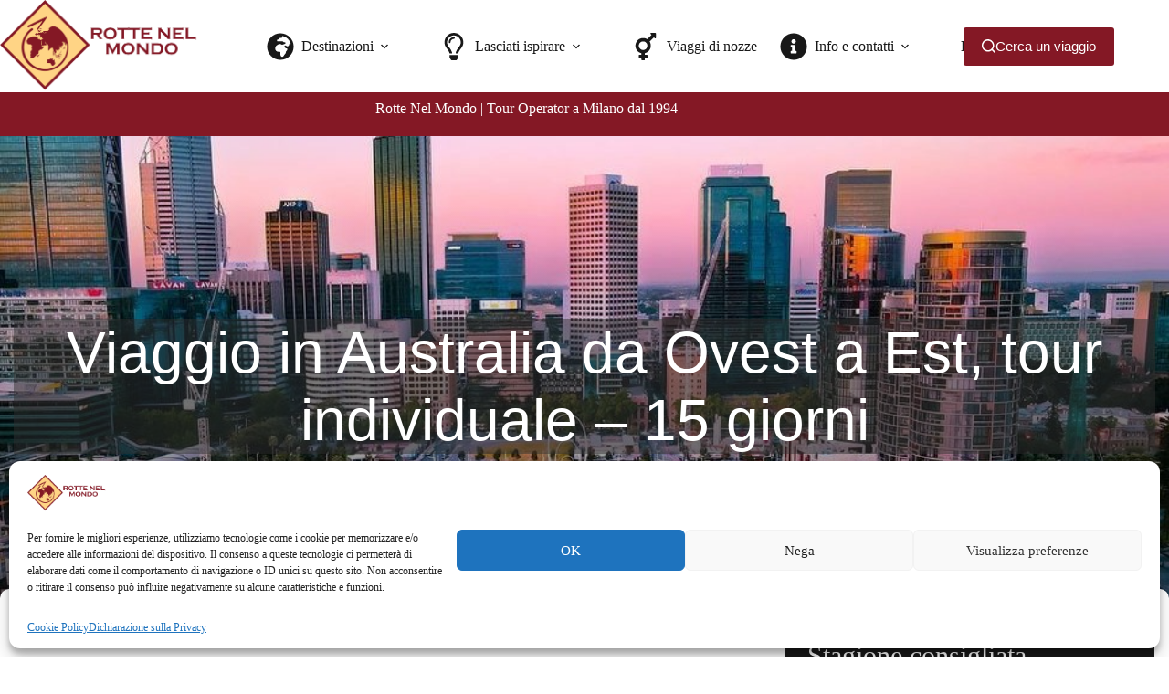

--- FILE ---
content_type: text/html; charset=UTF-8
request_url: https://www.rottenelmondo.com/oceania-e-isole-del-pacifico/australia/viaggio-in-australia-da-ovest-a-est-tour-individuale/
body_size: 36645
content:
<!doctype html>
<html lang="it-IT" prefix="og: https://ogp.me/ns#">
<head>
	
	<meta charset="UTF-8">
	<meta name="viewport" content="width=device-width, initial-scale=1, maximum-scale=5, viewport-fit=cover">
	<link rel="profile" href="https://gmpg.org/xfn/11">

		<style>img:is([sizes="auto" i], [sizes^="auto," i]) { contain-intrinsic-size: 3000px 1500px }</style>
	
<!-- Ottimizzazione per i motori di ricerca di Rank Math - https://rankmath.com/ -->
<title>Viaggio in Australia da Ovest a Est, tour individuale - 15 giorni - Rotte Nel Mondo</title>
<meta name="description" content="Partenze giornaliere con voli di linea Emirates"/>
<meta name="robots" content="index, follow, max-snippet:-1, max-video-preview:-1, max-image-preview:large"/>
<link rel="canonical" href="https://www.rottenelmondo.com/oceania-e-isole-del-pacifico/australia/viaggio-in-australia-da-ovest-a-est-tour-individuale/" />
<meta property="og:locale" content="it_IT" />
<meta property="og:type" content="article" />
<meta property="og:title" content="Viaggio in Australia da Ovest a Est, tour individuale - 15 giorni - Rotte Nel Mondo" />
<meta property="og:description" content="Partenze giornaliere con voli di linea Emirates" />
<meta property="og:url" content="https://www.rottenelmondo.com/oceania-e-isole-del-pacifico/australia/viaggio-in-australia-da-ovest-a-est-tour-individuale/" />
<meta property="og:site_name" content="---" />
<meta property="article:section" content="Australia" />
<meta property="og:updated_time" content="2025-05-12T07:51:16+00:00" />
<meta property="og:image" content="https://www.rottenelmondo.com/wp-content/uploads/2023/12/perth-australia-ovest.jpg" />
<meta property="og:image:secure_url" content="https://www.rottenelmondo.com/wp-content/uploads/2023/12/perth-australia-ovest.jpg" />
<meta property="og:image:width" content="975" />
<meta property="og:image:height" content="691" />
<meta property="og:image:alt" content="Viaggio in Australia da Ovest a Est, tour individuale &#8211; 15 giorni" />
<meta property="og:image:type" content="image/jpeg" />
<meta property="article:published_time" content="2023-07-05T14:56:47+00:00" />
<meta property="article:modified_time" content="2025-05-12T07:51:16+00:00" />
<meta name="twitter:card" content="summary_large_image" />
<meta name="twitter:title" content="Viaggio in Australia da Ovest a Est, tour individuale - 15 giorni - Rotte Nel Mondo" />
<meta name="twitter:description" content="Partenze giornaliere con voli di linea Emirates" />
<meta name="twitter:image" content="https://www.rottenelmondo.com/wp-content/uploads/2023/12/perth-australia-ovest.jpg" />
<meta name="twitter:label1" content="Scritto da" />
<meta name="twitter:data1" content="Sn27sASzx_u5uef6td24" />
<meta name="twitter:label2" content="Tempo di lettura" />
<meta name="twitter:data2" content="12 minuti" />
<script type="application/ld+json" class="rank-math-schema-pro">{"@context":"https://schema.org","@graph":[{"@type":["Person","Organization"],"@id":"https://www.rottenelmondo.com/#person","name":"---","logo":{"@type":"ImageObject","@id":"https://www.rottenelmondo.com/#logo","url":"https://www.rottenelmondo.com/wp-content/uploads/2023/12/Logo250-2-150x150.png","contentUrl":"https://www.rottenelmondo.com/wp-content/uploads/2023/12/Logo250-2-150x150.png","caption":"---","inLanguage":"it-IT"},"image":{"@type":"ImageObject","@id":"https://www.rottenelmondo.com/#logo","url":"https://www.rottenelmondo.com/wp-content/uploads/2023/12/Logo250-2-150x150.png","contentUrl":"https://www.rottenelmondo.com/wp-content/uploads/2023/12/Logo250-2-150x150.png","caption":"---","inLanguage":"it-IT"}},{"@type":"WebSite","@id":"https://www.rottenelmondo.com/#website","url":"https://www.rottenelmondo.com","name":"---","publisher":{"@id":"https://www.rottenelmondo.com/#person"},"inLanguage":"it-IT"},{"@type":"ImageObject","@id":"https://www.rottenelmondo.com/wp-content/uploads/2023/12/perth-australia-ovest.jpg","url":"https://www.rottenelmondo.com/wp-content/uploads/2023/12/perth-australia-ovest.jpg","width":"975","height":"691","inLanguage":"it-IT"},{"@type":"BreadcrumbList","@id":"https://www.rottenelmondo.com/oceania-e-isole-del-pacifico/australia/viaggio-in-australia-da-ovest-a-est-tour-individuale/#breadcrumb","itemListElement":[{"@type":"ListItem","position":"1","item":{"@id":"https://www.rottenelmondo.com/viaggi/oceania-e-isole-del-pacifico/","name":"Oceania e Isole del Pacifico"}},{"@type":"ListItem","position":"2","item":{"@id":"https://www.rottenelmondo.com/viaggi/oceania-e-isole-del-pacifico/australia/","name":"Australia"}},{"@type":"ListItem","position":"3","item":{"@id":"https://www.rottenelmondo.com/oceania-e-isole-del-pacifico/australia/viaggio-in-australia-da-ovest-a-est-tour-individuale/","name":"Viaggio in Australia da Ovest a Est, tour individuale &#8211; 15 giorni"}}]},{"@type":"WebPage","@id":"https://www.rottenelmondo.com/oceania-e-isole-del-pacifico/australia/viaggio-in-australia-da-ovest-a-est-tour-individuale/#webpage","url":"https://www.rottenelmondo.com/oceania-e-isole-del-pacifico/australia/viaggio-in-australia-da-ovest-a-est-tour-individuale/","name":"Viaggio in Australia da Ovest a Est, tour individuale - 15 giorni - Rotte Nel Mondo","datePublished":"2023-07-05T14:56:47+00:00","dateModified":"2025-05-12T07:51:16+00:00","isPartOf":{"@id":"https://www.rottenelmondo.com/#website"},"primaryImageOfPage":{"@id":"https://www.rottenelmondo.com/wp-content/uploads/2023/12/perth-australia-ovest.jpg"},"inLanguage":"it-IT","breadcrumb":{"@id":"https://www.rottenelmondo.com/oceania-e-isole-del-pacifico/australia/viaggio-in-australia-da-ovest-a-est-tour-individuale/#breadcrumb"}},{"@type":"Person","@id":"https://www.rottenelmondo.com/author/sn27saszx_u5uef6td24/","name":"Sn27sASzx_u5uef6td24","url":"https://www.rottenelmondo.com/author/sn27saszx_u5uef6td24/","image":{"@type":"ImageObject","@id":"https://secure.gravatar.com/avatar/5d6457764aafc7163c75b7b13353e6a5fa74f6aa414e9b0f42ca66389eeb2e98?s=96&amp;d=mm&amp;r=g","url":"https://secure.gravatar.com/avatar/5d6457764aafc7163c75b7b13353e6a5fa74f6aa414e9b0f42ca66389eeb2e98?s=96&amp;d=mm&amp;r=g","caption":"Sn27sASzx_u5uef6td24","inLanguage":"it-IT"},"sameAs":["https://www.rottenelmondo.com"]},{"@type":"BlogPosting","headline":"Viaggio in Australia da Ovest a Est, tour individuale - 15 giorni - Rotte Nel Mondo","datePublished":"2023-07-05T14:56:47+00:00","dateModified":"2025-05-12T07:51:16+00:00","articleSection":"Australia","author":{"@id":"https://www.rottenelmondo.com/author/sn27saszx_u5uef6td24/","name":"Sn27sASzx_u5uef6td24"},"publisher":{"@id":"https://www.rottenelmondo.com/#person"},"description":"Partenze giornaliere con voli di linea Emirates","name":"Viaggio in Australia da Ovest a Est, tour individuale - 15 giorni - Rotte Nel Mondo","@id":"https://www.rottenelmondo.com/oceania-e-isole-del-pacifico/australia/viaggio-in-australia-da-ovest-a-est-tour-individuale/#richSnippet","isPartOf":{"@id":"https://www.rottenelmondo.com/oceania-e-isole-del-pacifico/australia/viaggio-in-australia-da-ovest-a-est-tour-individuale/#webpage"},"image":{"@id":"https://www.rottenelmondo.com/wp-content/uploads/2023/12/perth-australia-ovest.jpg"},"inLanguage":"it-IT","mainEntityOfPage":{"@id":"https://www.rottenelmondo.com/oceania-e-isole-del-pacifico/australia/viaggio-in-australia-da-ovest-a-est-tour-individuale/#webpage"}}]}</script>
<!-- /Rank Math WordPress SEO plugin -->

<link rel="alternate" type="application/rss+xml" title="Rotte Nel Mondo &raquo; Feed" href="https://www.rottenelmondo.com/feed/" />
<link rel="alternate" type="application/rss+xml" title="Rotte Nel Mondo &raquo; Feed dei commenti" href="https://www.rottenelmondo.com/comments/feed/" />
<link rel='stylesheet' id='blocksy-dynamic-global-css' href='https://www.rottenelmondo.com/wp-content/uploads/blocksy/css/global.css?ver=41691' media='all' />
<link rel='stylesheet' id='kadence-conversions-css' href='https://www.rottenelmondo.com/wp-content/plugins/kadence-conversions/assets/kadence-conversions.css?ver=1.1.4' media='all' />
<style id='kadence-conversions-2840-inline-css'>
.kadence-conversion-wrap.kadence-conversion-2840 .kadence-conversions-close{font-size:24px;}@media all and (max-width: 1024px){.kadence-conversion-wrap.kadence-conversion-2840 .kadence-conversions-close{font-size:26px;}}@media all and (max-width: 767px){.kadence-conversion-wrap.kadence-conversion-2840 .kadence-conversions-close{font-size:25px;}}.kadence-conversion-wrap.kadence-conversion-2840 .kadence-conversion-overlay{opacity:0.4;background-color:var(u002du002dtheme-palette-color-4, #2f2f2f);}.kadence-conversion-wrap.kadence-conversion-2840 .kadence-conversion{box-shadow:0 0 14px 0 rgba(0,0,0,0.2);}.kadence-conversion-wrap.kadence-conversion-2840:not(.kadence-conversion-banner) .kadence-conversion{max-width:700px;}.kadence-conversion-wrap.kadence-conversion-2840.kadence-conversion-banner .kadence-conversion-inner{max-width:700px;}.kadence-conversion-wrap.kadence-conversion-2840 .kadence-conversion-inner{padding-top:0px;padding-right:0px;padding-bottom:0px;padding-left:0px;}
</style>
<link rel='stylesheet' id='kadence-blocks-rowlayout-css' href='https://www.rottenelmondo.com/wp-content/plugins/kadence-blocks/dist/style-blocks-rowlayout.css?ver=3.5.27' media='all' />
<link rel='stylesheet' id='kadence-blocks-column-css' href='https://www.rottenelmondo.com/wp-content/plugins/kadence-blocks/dist/style-blocks-column.css?ver=3.5.27' media='all' />
<style id='kadence-blocks-advancedheading-inline-css'>
.wp-block-kadence-advancedheading mark{background:transparent;border-style:solid;border-width:0}.wp-block-kadence-advancedheading mark.kt-highlight{color:#f76a0c;}.kb-adv-heading-icon{display: inline-flex;justify-content: center;align-items: center;} .is-layout-constrained > .kb-advanced-heading-link {display: block;}.kb-screen-reader-text{position:absolute;width:1px;height:1px;padding:0;margin:-1px;overflow:hidden;clip:rect(0,0,0,0);}
</style>
<link rel='stylesheet' id='kadence-blocks-form-css' href='https://www.rottenelmondo.com/wp-content/plugins/kadence-blocks/dist/style-blocks-form.css?ver=3.5.27' media='all' />
<link rel='stylesheet' id='wp-block-library-css' href='https://www.rottenelmondo.com/wp-includes/css/dist/block-library/style.min.css?ver=6.8.3' media='all' />
<style id='global-styles-inline-css'>
:root{--wp--preset--aspect-ratio--square: 1;--wp--preset--aspect-ratio--4-3: 4/3;--wp--preset--aspect-ratio--3-4: 3/4;--wp--preset--aspect-ratio--3-2: 3/2;--wp--preset--aspect-ratio--2-3: 2/3;--wp--preset--aspect-ratio--16-9: 16/9;--wp--preset--aspect-ratio--9-16: 9/16;--wp--preset--color--black: #000000;--wp--preset--color--cyan-bluish-gray: #abb8c3;--wp--preset--color--white: #ffffff;--wp--preset--color--pale-pink: #f78da7;--wp--preset--color--vivid-red: #cf2e2e;--wp--preset--color--luminous-vivid-orange: #ff6900;--wp--preset--color--luminous-vivid-amber: #fcb900;--wp--preset--color--light-green-cyan: #7bdcb5;--wp--preset--color--vivid-green-cyan: #00d084;--wp--preset--color--pale-cyan-blue: #8ed1fc;--wp--preset--color--vivid-cyan-blue: #0693e3;--wp--preset--color--vivid-purple: #9b51e0;--wp--preset--color--palette-color-1: var(--theme-palette-color-1, #841825);--wp--preset--color--palette-color-2: var(--theme-palette-color-2, #ffd485);--wp--preset--color--palette-color-3: var(--theme-palette-color-3, #3A4F66);--wp--preset--color--palette-color-4: var(--theme-palette-color-4, #2f2f2f);--wp--preset--color--palette-color-5: var(--theme-palette-color-5, #e1e8ed);--wp--preset--color--palette-color-6: var(--theme-palette-color-6, #f2f5f7);--wp--preset--color--palette-color-7: var(--theme-palette-color-7, #FAFBFC);--wp--preset--color--palette-color-8: var(--theme-palette-color-8, #ffffff);--wp--preset--gradient--vivid-cyan-blue-to-vivid-purple: linear-gradient(135deg,rgba(6,147,227,1) 0%,rgb(155,81,224) 100%);--wp--preset--gradient--light-green-cyan-to-vivid-green-cyan: linear-gradient(135deg,rgb(122,220,180) 0%,rgb(0,208,130) 100%);--wp--preset--gradient--luminous-vivid-amber-to-luminous-vivid-orange: linear-gradient(135deg,rgba(252,185,0,1) 0%,rgba(255,105,0,1) 100%);--wp--preset--gradient--luminous-vivid-orange-to-vivid-red: linear-gradient(135deg,rgba(255,105,0,1) 0%,rgb(207,46,46) 100%);--wp--preset--gradient--very-light-gray-to-cyan-bluish-gray: linear-gradient(135deg,rgb(238,238,238) 0%,rgb(169,184,195) 100%);--wp--preset--gradient--cool-to-warm-spectrum: linear-gradient(135deg,rgb(74,234,220) 0%,rgb(151,120,209) 20%,rgb(207,42,186) 40%,rgb(238,44,130) 60%,rgb(251,105,98) 80%,rgb(254,248,76) 100%);--wp--preset--gradient--blush-light-purple: linear-gradient(135deg,rgb(255,206,236) 0%,rgb(152,150,240) 100%);--wp--preset--gradient--blush-bordeaux: linear-gradient(135deg,rgb(254,205,165) 0%,rgb(254,45,45) 50%,rgb(107,0,62) 100%);--wp--preset--gradient--luminous-dusk: linear-gradient(135deg,rgb(255,203,112) 0%,rgb(199,81,192) 50%,rgb(65,88,208) 100%);--wp--preset--gradient--pale-ocean: linear-gradient(135deg,rgb(255,245,203) 0%,rgb(182,227,212) 50%,rgb(51,167,181) 100%);--wp--preset--gradient--electric-grass: linear-gradient(135deg,rgb(202,248,128) 0%,rgb(113,206,126) 100%);--wp--preset--gradient--midnight: linear-gradient(135deg,rgb(2,3,129) 0%,rgb(40,116,252) 100%);--wp--preset--gradient--juicy-peach: linear-gradient(to right, #ffecd2 0%, #fcb69f 100%);--wp--preset--gradient--young-passion: linear-gradient(to right, #ff8177 0%, #ff867a 0%, #ff8c7f 21%, #f99185 52%, #cf556c 78%, #b12a5b 100%);--wp--preset--gradient--true-sunset: linear-gradient(to right, #fa709a 0%, #fee140 100%);--wp--preset--gradient--morpheus-den: linear-gradient(to top, #30cfd0 0%, #330867 100%);--wp--preset--gradient--plum-plate: linear-gradient(135deg, #667eea 0%, #764ba2 100%);--wp--preset--gradient--aqua-splash: linear-gradient(15deg, #13547a 0%, #80d0c7 100%);--wp--preset--gradient--love-kiss: linear-gradient(to top, #ff0844 0%, #ffb199 100%);--wp--preset--gradient--new-retrowave: linear-gradient(to top, #3b41c5 0%, #a981bb 49%, #ffc8a9 100%);--wp--preset--gradient--plum-bath: linear-gradient(to top, #cc208e 0%, #6713d2 100%);--wp--preset--gradient--high-flight: linear-gradient(to right, #0acffe 0%, #495aff 100%);--wp--preset--gradient--teen-party: linear-gradient(-225deg, #FF057C 0%, #8D0B93 50%, #321575 100%);--wp--preset--gradient--fabled-sunset: linear-gradient(-225deg, #231557 0%, #44107A 29%, #FF1361 67%, #FFF800 100%);--wp--preset--gradient--arielle-smile: radial-gradient(circle 248px at center, #16d9e3 0%, #30c7ec 47%, #46aef7 100%);--wp--preset--gradient--itmeo-branding: linear-gradient(180deg, #2af598 0%, #009efd 100%);--wp--preset--gradient--deep-blue: linear-gradient(to right, #6a11cb 0%, #2575fc 100%);--wp--preset--gradient--strong-bliss: linear-gradient(to right, #f78ca0 0%, #f9748f 19%, #fd868c 60%, #fe9a8b 100%);--wp--preset--gradient--sweet-period: linear-gradient(to top, #3f51b1 0%, #5a55ae 13%, #7b5fac 25%, #8f6aae 38%, #a86aa4 50%, #cc6b8e 62%, #f18271 75%, #f3a469 87%, #f7c978 100%);--wp--preset--gradient--purple-division: linear-gradient(to top, #7028e4 0%, #e5b2ca 100%);--wp--preset--gradient--cold-evening: linear-gradient(to top, #0c3483 0%, #a2b6df 100%, #6b8cce 100%, #a2b6df 100%);--wp--preset--gradient--mountain-rock: linear-gradient(to right, #868f96 0%, #596164 100%);--wp--preset--gradient--desert-hump: linear-gradient(to top, #c79081 0%, #dfa579 100%);--wp--preset--gradient--ethernal-constance: linear-gradient(to top, #09203f 0%, #537895 100%);--wp--preset--gradient--happy-memories: linear-gradient(-60deg, #ff5858 0%, #f09819 100%);--wp--preset--gradient--grown-early: linear-gradient(to top, #0ba360 0%, #3cba92 100%);--wp--preset--gradient--morning-salad: linear-gradient(-225deg, #B7F8DB 0%, #50A7C2 100%);--wp--preset--gradient--night-call: linear-gradient(-225deg, #AC32E4 0%, #7918F2 48%, #4801FF 100%);--wp--preset--gradient--mind-crawl: linear-gradient(-225deg, #473B7B 0%, #3584A7 51%, #30D2BE 100%);--wp--preset--gradient--angel-care: linear-gradient(-225deg, #FFE29F 0%, #FFA99F 48%, #FF719A 100%);--wp--preset--gradient--juicy-cake: linear-gradient(to top, #e14fad 0%, #f9d423 100%);--wp--preset--gradient--rich-metal: linear-gradient(to right, #d7d2cc 0%, #304352 100%);--wp--preset--gradient--mole-hall: linear-gradient(-20deg, #616161 0%, #9bc5c3 100%);--wp--preset--gradient--cloudy-knoxville: linear-gradient(120deg, #fdfbfb 0%, #ebedee 100%);--wp--preset--gradient--soft-grass: linear-gradient(to top, #c1dfc4 0%, #deecdd 100%);--wp--preset--gradient--saint-petersburg: linear-gradient(135deg, #f5f7fa 0%, #c3cfe2 100%);--wp--preset--gradient--everlasting-sky: linear-gradient(135deg, #fdfcfb 0%, #e2d1c3 100%);--wp--preset--gradient--kind-steel: linear-gradient(-20deg, #e9defa 0%, #fbfcdb 100%);--wp--preset--gradient--over-sun: linear-gradient(60deg, #abecd6 0%, #fbed96 100%);--wp--preset--gradient--premium-white: linear-gradient(to top, #d5d4d0 0%, #d5d4d0 1%, #eeeeec 31%, #efeeec 75%, #e9e9e7 100%);--wp--preset--gradient--clean-mirror: linear-gradient(45deg, #93a5cf 0%, #e4efe9 100%);--wp--preset--gradient--wild-apple: linear-gradient(to top, #d299c2 0%, #fef9d7 100%);--wp--preset--gradient--snow-again: linear-gradient(to top, #e6e9f0 0%, #eef1f5 100%);--wp--preset--gradient--confident-cloud: linear-gradient(to top, #dad4ec 0%, #dad4ec 1%, #f3e7e9 100%);--wp--preset--gradient--glass-water: linear-gradient(to top, #dfe9f3 0%, white 100%);--wp--preset--gradient--perfect-white: linear-gradient(-225deg, #E3FDF5 0%, #FFE6FA 100%);--wp--preset--font-size--small: 13px;--wp--preset--font-size--medium: 20px;--wp--preset--font-size--large: clamp(22px, 1.375rem + ((1vw - 3.2px) * 0.625), 30px);--wp--preset--font-size--x-large: clamp(30px, 1.875rem + ((1vw - 3.2px) * 1.563), 50px);--wp--preset--font-size--xx-large: clamp(45px, 2.813rem + ((1vw - 3.2px) * 2.734), 80px);--wp--preset--spacing--20: 0.44rem;--wp--preset--spacing--30: 0.67rem;--wp--preset--spacing--40: 1rem;--wp--preset--spacing--50: 1.5rem;--wp--preset--spacing--60: 2.25rem;--wp--preset--spacing--70: 3.38rem;--wp--preset--spacing--80: 5.06rem;--wp--preset--shadow--natural: 6px 6px 9px rgba(0, 0, 0, 0.2);--wp--preset--shadow--deep: 12px 12px 50px rgba(0, 0, 0, 0.4);--wp--preset--shadow--sharp: 6px 6px 0px rgba(0, 0, 0, 0.2);--wp--preset--shadow--outlined: 6px 6px 0px -3px rgba(255, 255, 255, 1), 6px 6px rgba(0, 0, 0, 1);--wp--preset--shadow--crisp: 6px 6px 0px rgba(0, 0, 0, 1);}:root { --wp--style--global--content-size: var(--theme-block-max-width);--wp--style--global--wide-size: var(--theme-block-wide-max-width); }:where(body) { margin: 0; }.wp-site-blocks > .alignleft { float: left; margin-right: 2em; }.wp-site-blocks > .alignright { float: right; margin-left: 2em; }.wp-site-blocks > .aligncenter { justify-content: center; margin-left: auto; margin-right: auto; }:where(.wp-site-blocks) > * { margin-block-start: var(--theme-content-spacing); margin-block-end: 0; }:where(.wp-site-blocks) > :first-child { margin-block-start: 0; }:where(.wp-site-blocks) > :last-child { margin-block-end: 0; }:root { --wp--style--block-gap: var(--theme-content-spacing); }:root :where(.is-layout-flow) > :first-child{margin-block-start: 0;}:root :where(.is-layout-flow) > :last-child{margin-block-end: 0;}:root :where(.is-layout-flow) > *{margin-block-start: var(--theme-content-spacing);margin-block-end: 0;}:root :where(.is-layout-constrained) > :first-child{margin-block-start: 0;}:root :where(.is-layout-constrained) > :last-child{margin-block-end: 0;}:root :where(.is-layout-constrained) > *{margin-block-start: var(--theme-content-spacing);margin-block-end: 0;}:root :where(.is-layout-flex){gap: var(--theme-content-spacing);}:root :where(.is-layout-grid){gap: var(--theme-content-spacing);}.is-layout-flow > .alignleft{float: left;margin-inline-start: 0;margin-inline-end: 2em;}.is-layout-flow > .alignright{float: right;margin-inline-start: 2em;margin-inline-end: 0;}.is-layout-flow > .aligncenter{margin-left: auto !important;margin-right: auto !important;}.is-layout-constrained > .alignleft{float: left;margin-inline-start: 0;margin-inline-end: 2em;}.is-layout-constrained > .alignright{float: right;margin-inline-start: 2em;margin-inline-end: 0;}.is-layout-constrained > .aligncenter{margin-left: auto !important;margin-right: auto !important;}.is-layout-constrained > :where(:not(.alignleft):not(.alignright):not(.alignfull)){max-width: var(--wp--style--global--content-size);margin-left: auto !important;margin-right: auto !important;}.is-layout-constrained > .alignwide{max-width: var(--wp--style--global--wide-size);}body .is-layout-flex{display: flex;}.is-layout-flex{flex-wrap: wrap;align-items: center;}.is-layout-flex > :is(*, div){margin: 0;}body .is-layout-grid{display: grid;}.is-layout-grid > :is(*, div){margin: 0;}body{padding-top: 0px;padding-right: 0px;padding-bottom: 0px;padding-left: 0px;}.has-black-color{color: var(--wp--preset--color--black) !important;}.has-cyan-bluish-gray-color{color: var(--wp--preset--color--cyan-bluish-gray) !important;}.has-white-color{color: var(--wp--preset--color--white) !important;}.has-pale-pink-color{color: var(--wp--preset--color--pale-pink) !important;}.has-vivid-red-color{color: var(--wp--preset--color--vivid-red) !important;}.has-luminous-vivid-orange-color{color: var(--wp--preset--color--luminous-vivid-orange) !important;}.has-luminous-vivid-amber-color{color: var(--wp--preset--color--luminous-vivid-amber) !important;}.has-light-green-cyan-color{color: var(--wp--preset--color--light-green-cyan) !important;}.has-vivid-green-cyan-color{color: var(--wp--preset--color--vivid-green-cyan) !important;}.has-pale-cyan-blue-color{color: var(--wp--preset--color--pale-cyan-blue) !important;}.has-vivid-cyan-blue-color{color: var(--wp--preset--color--vivid-cyan-blue) !important;}.has-vivid-purple-color{color: var(--wp--preset--color--vivid-purple) !important;}.has-palette-color-1-color{color: var(--wp--preset--color--palette-color-1) !important;}.has-palette-color-2-color{color: var(--wp--preset--color--palette-color-2) !important;}.has-palette-color-3-color{color: var(--wp--preset--color--palette-color-3) !important;}.has-palette-color-4-color{color: var(--wp--preset--color--palette-color-4) !important;}.has-palette-color-5-color{color: var(--wp--preset--color--palette-color-5) !important;}.has-palette-color-6-color{color: var(--wp--preset--color--palette-color-6) !important;}.has-palette-color-7-color{color: var(--wp--preset--color--palette-color-7) !important;}.has-palette-color-8-color{color: var(--wp--preset--color--palette-color-8) !important;}.has-black-background-color{background-color: var(--wp--preset--color--black) !important;}.has-cyan-bluish-gray-background-color{background-color: var(--wp--preset--color--cyan-bluish-gray) !important;}.has-white-background-color{background-color: var(--wp--preset--color--white) !important;}.has-pale-pink-background-color{background-color: var(--wp--preset--color--pale-pink) !important;}.has-vivid-red-background-color{background-color: var(--wp--preset--color--vivid-red) !important;}.has-luminous-vivid-orange-background-color{background-color: var(--wp--preset--color--luminous-vivid-orange) !important;}.has-luminous-vivid-amber-background-color{background-color: var(--wp--preset--color--luminous-vivid-amber) !important;}.has-light-green-cyan-background-color{background-color: var(--wp--preset--color--light-green-cyan) !important;}.has-vivid-green-cyan-background-color{background-color: var(--wp--preset--color--vivid-green-cyan) !important;}.has-pale-cyan-blue-background-color{background-color: var(--wp--preset--color--pale-cyan-blue) !important;}.has-vivid-cyan-blue-background-color{background-color: var(--wp--preset--color--vivid-cyan-blue) !important;}.has-vivid-purple-background-color{background-color: var(--wp--preset--color--vivid-purple) !important;}.has-palette-color-1-background-color{background-color: var(--wp--preset--color--palette-color-1) !important;}.has-palette-color-2-background-color{background-color: var(--wp--preset--color--palette-color-2) !important;}.has-palette-color-3-background-color{background-color: var(--wp--preset--color--palette-color-3) !important;}.has-palette-color-4-background-color{background-color: var(--wp--preset--color--palette-color-4) !important;}.has-palette-color-5-background-color{background-color: var(--wp--preset--color--palette-color-5) !important;}.has-palette-color-6-background-color{background-color: var(--wp--preset--color--palette-color-6) !important;}.has-palette-color-7-background-color{background-color: var(--wp--preset--color--palette-color-7) !important;}.has-palette-color-8-background-color{background-color: var(--wp--preset--color--palette-color-8) !important;}.has-black-border-color{border-color: var(--wp--preset--color--black) !important;}.has-cyan-bluish-gray-border-color{border-color: var(--wp--preset--color--cyan-bluish-gray) !important;}.has-white-border-color{border-color: var(--wp--preset--color--white) !important;}.has-pale-pink-border-color{border-color: var(--wp--preset--color--pale-pink) !important;}.has-vivid-red-border-color{border-color: var(--wp--preset--color--vivid-red) !important;}.has-luminous-vivid-orange-border-color{border-color: var(--wp--preset--color--luminous-vivid-orange) !important;}.has-luminous-vivid-amber-border-color{border-color: var(--wp--preset--color--luminous-vivid-amber) !important;}.has-light-green-cyan-border-color{border-color: var(--wp--preset--color--light-green-cyan) !important;}.has-vivid-green-cyan-border-color{border-color: var(--wp--preset--color--vivid-green-cyan) !important;}.has-pale-cyan-blue-border-color{border-color: var(--wp--preset--color--pale-cyan-blue) !important;}.has-vivid-cyan-blue-border-color{border-color: var(--wp--preset--color--vivid-cyan-blue) !important;}.has-vivid-purple-border-color{border-color: var(--wp--preset--color--vivid-purple) !important;}.has-palette-color-1-border-color{border-color: var(--wp--preset--color--palette-color-1) !important;}.has-palette-color-2-border-color{border-color: var(--wp--preset--color--palette-color-2) !important;}.has-palette-color-3-border-color{border-color: var(--wp--preset--color--palette-color-3) !important;}.has-palette-color-4-border-color{border-color: var(--wp--preset--color--palette-color-4) !important;}.has-palette-color-5-border-color{border-color: var(--wp--preset--color--palette-color-5) !important;}.has-palette-color-6-border-color{border-color: var(--wp--preset--color--palette-color-6) !important;}.has-palette-color-7-border-color{border-color: var(--wp--preset--color--palette-color-7) !important;}.has-palette-color-8-border-color{border-color: var(--wp--preset--color--palette-color-8) !important;}.has-vivid-cyan-blue-to-vivid-purple-gradient-background{background: var(--wp--preset--gradient--vivid-cyan-blue-to-vivid-purple) !important;}.has-light-green-cyan-to-vivid-green-cyan-gradient-background{background: var(--wp--preset--gradient--light-green-cyan-to-vivid-green-cyan) !important;}.has-luminous-vivid-amber-to-luminous-vivid-orange-gradient-background{background: var(--wp--preset--gradient--luminous-vivid-amber-to-luminous-vivid-orange) !important;}.has-luminous-vivid-orange-to-vivid-red-gradient-background{background: var(--wp--preset--gradient--luminous-vivid-orange-to-vivid-red) !important;}.has-very-light-gray-to-cyan-bluish-gray-gradient-background{background: var(--wp--preset--gradient--very-light-gray-to-cyan-bluish-gray) !important;}.has-cool-to-warm-spectrum-gradient-background{background: var(--wp--preset--gradient--cool-to-warm-spectrum) !important;}.has-blush-light-purple-gradient-background{background: var(--wp--preset--gradient--blush-light-purple) !important;}.has-blush-bordeaux-gradient-background{background: var(--wp--preset--gradient--blush-bordeaux) !important;}.has-luminous-dusk-gradient-background{background: var(--wp--preset--gradient--luminous-dusk) !important;}.has-pale-ocean-gradient-background{background: var(--wp--preset--gradient--pale-ocean) !important;}.has-electric-grass-gradient-background{background: var(--wp--preset--gradient--electric-grass) !important;}.has-midnight-gradient-background{background: var(--wp--preset--gradient--midnight) !important;}.has-juicy-peach-gradient-background{background: var(--wp--preset--gradient--juicy-peach) !important;}.has-young-passion-gradient-background{background: var(--wp--preset--gradient--young-passion) !important;}.has-true-sunset-gradient-background{background: var(--wp--preset--gradient--true-sunset) !important;}.has-morpheus-den-gradient-background{background: var(--wp--preset--gradient--morpheus-den) !important;}.has-plum-plate-gradient-background{background: var(--wp--preset--gradient--plum-plate) !important;}.has-aqua-splash-gradient-background{background: var(--wp--preset--gradient--aqua-splash) !important;}.has-love-kiss-gradient-background{background: var(--wp--preset--gradient--love-kiss) !important;}.has-new-retrowave-gradient-background{background: var(--wp--preset--gradient--new-retrowave) !important;}.has-plum-bath-gradient-background{background: var(--wp--preset--gradient--plum-bath) !important;}.has-high-flight-gradient-background{background: var(--wp--preset--gradient--high-flight) !important;}.has-teen-party-gradient-background{background: var(--wp--preset--gradient--teen-party) !important;}.has-fabled-sunset-gradient-background{background: var(--wp--preset--gradient--fabled-sunset) !important;}.has-arielle-smile-gradient-background{background: var(--wp--preset--gradient--arielle-smile) !important;}.has-itmeo-branding-gradient-background{background: var(--wp--preset--gradient--itmeo-branding) !important;}.has-deep-blue-gradient-background{background: var(--wp--preset--gradient--deep-blue) !important;}.has-strong-bliss-gradient-background{background: var(--wp--preset--gradient--strong-bliss) !important;}.has-sweet-period-gradient-background{background: var(--wp--preset--gradient--sweet-period) !important;}.has-purple-division-gradient-background{background: var(--wp--preset--gradient--purple-division) !important;}.has-cold-evening-gradient-background{background: var(--wp--preset--gradient--cold-evening) !important;}.has-mountain-rock-gradient-background{background: var(--wp--preset--gradient--mountain-rock) !important;}.has-desert-hump-gradient-background{background: var(--wp--preset--gradient--desert-hump) !important;}.has-ethernal-constance-gradient-background{background: var(--wp--preset--gradient--ethernal-constance) !important;}.has-happy-memories-gradient-background{background: var(--wp--preset--gradient--happy-memories) !important;}.has-grown-early-gradient-background{background: var(--wp--preset--gradient--grown-early) !important;}.has-morning-salad-gradient-background{background: var(--wp--preset--gradient--morning-salad) !important;}.has-night-call-gradient-background{background: var(--wp--preset--gradient--night-call) !important;}.has-mind-crawl-gradient-background{background: var(--wp--preset--gradient--mind-crawl) !important;}.has-angel-care-gradient-background{background: var(--wp--preset--gradient--angel-care) !important;}.has-juicy-cake-gradient-background{background: var(--wp--preset--gradient--juicy-cake) !important;}.has-rich-metal-gradient-background{background: var(--wp--preset--gradient--rich-metal) !important;}.has-mole-hall-gradient-background{background: var(--wp--preset--gradient--mole-hall) !important;}.has-cloudy-knoxville-gradient-background{background: var(--wp--preset--gradient--cloudy-knoxville) !important;}.has-soft-grass-gradient-background{background: var(--wp--preset--gradient--soft-grass) !important;}.has-saint-petersburg-gradient-background{background: var(--wp--preset--gradient--saint-petersburg) !important;}.has-everlasting-sky-gradient-background{background: var(--wp--preset--gradient--everlasting-sky) !important;}.has-kind-steel-gradient-background{background: var(--wp--preset--gradient--kind-steel) !important;}.has-over-sun-gradient-background{background: var(--wp--preset--gradient--over-sun) !important;}.has-premium-white-gradient-background{background: var(--wp--preset--gradient--premium-white) !important;}.has-clean-mirror-gradient-background{background: var(--wp--preset--gradient--clean-mirror) !important;}.has-wild-apple-gradient-background{background: var(--wp--preset--gradient--wild-apple) !important;}.has-snow-again-gradient-background{background: var(--wp--preset--gradient--snow-again) !important;}.has-confident-cloud-gradient-background{background: var(--wp--preset--gradient--confident-cloud) !important;}.has-glass-water-gradient-background{background: var(--wp--preset--gradient--glass-water) !important;}.has-perfect-white-gradient-background{background: var(--wp--preset--gradient--perfect-white) !important;}.has-small-font-size{font-size: var(--wp--preset--font-size--small) !important;}.has-medium-font-size{font-size: var(--wp--preset--font-size--medium) !important;}.has-large-font-size{font-size: var(--wp--preset--font-size--large) !important;}.has-x-large-font-size{font-size: var(--wp--preset--font-size--x-large) !important;}.has-xx-large-font-size{font-size: var(--wp--preset--font-size--xx-large) !important;}
:root :where(.wp-block-pullquote){font-size: clamp(0.984em, 0.984rem + ((1vw - 0.2em) * 0.645), 1.5em);line-height: 1.6;}
</style>
<style id='wpgb-head-inline-css'>
.wp-grid-builder:not(.wpgb-template),.wpgb-facet{opacity:0.01}.wpgb-facet fieldset{margin:0;padding:0;border:none;outline:none;box-shadow:none}.wpgb-facet fieldset:last-child{margin-bottom:40px;}.wpgb-facet fieldset legend.wpgb-sr-only{height:1px;width:1px}
</style>
<link rel='stylesheet' id='cmplz-general-css' href='https://www.rottenelmondo.com/wp-content/plugins/complianz-gdpr-premium/assets/css/cookieblocker.min.css?ver=1762756423' media='all' />
<link rel='stylesheet' id='ct-main-styles-css' href='https://www.rottenelmondo.com/wp-content/themes/blocksy/static/bundle/main.min.css?ver=2.1.21' media='all' />
<link rel='stylesheet' id='ct-page-title-styles-css' href='https://www.rottenelmondo.com/wp-content/themes/blocksy/static/bundle/page-title.min.css?ver=2.1.21' media='all' />
<link rel='stylesheet' id='slb_core-css' href='https://www.rottenelmondo.com/wp-content/plugins/simple-lightbox/client/css/app.css?ver=2.9.4' media='all' />
<link rel='stylesheet' id='kadence-blocks-tableofcontents-css' href='https://www.rottenelmondo.com/wp-content/plugins/kadence-blocks/dist/style-blocks-tableofcontents.css?ver=3.5.27' media='all' />
<link rel='stylesheet' id='kadence-blocks-advancedbtn-css' href='https://www.rottenelmondo.com/wp-content/plugins/kadence-blocks/dist/style-blocks-advancedbtn.css?ver=3.5.27' media='all' />
<link rel='stylesheet' id='blocksy-ext-mega-menu-styles-css' href='https://www.rottenelmondo.com/wp-content/plugins/blocksy-companion-pro/framework/premium/extensions/mega-menu/static/bundle/main.min.css?ver=2.1.20' media='all' />
<style id='kadence-blocks-global-variables-inline-css'>
:root {--global-kb-font-size-sm:clamp(0.8rem, 0.73rem + 0.217vw, 0.9rem);--global-kb-font-size-md:clamp(1.1rem, 0.995rem + 0.326vw, 1.25rem);--global-kb-font-size-lg:clamp(1.75rem, 1.576rem + 0.543vw, 2rem);--global-kb-font-size-xl:clamp(2.25rem, 1.728rem + 1.63vw, 3rem);--global-kb-font-size-xxl:clamp(2.5rem, 1.456rem + 3.26vw, 4rem);--global-kb-font-size-xxxl:clamp(2.75rem, 0.489rem + 7.065vw, 6rem);}:root {--global-palette1: #3182CE;--global-palette2: #2B6CB0;--global-palette3: #1A202C;--global-palette4: #2D3748;--global-palette5: #4A5568;--global-palette6: #718096;--global-palette7: #EDF2F7;--global-palette8: #F7FAFC;--global-palette9: #ffffff;}
</style>
<style id='kadence_blocks_css-inline-css'>
.kb-row-layout-id2840_a4e9cf-20 > .kt-row-column-wrap{align-content:center;}:where(.kb-row-layout-id2840_a4e9cf-20 > .kt-row-column-wrap) > .wp-block-kadence-column{justify-content:center;}.kb-row-layout-id2840_a4e9cf-20 > .kt-row-column-wrap{padding-top:25px;padding-right:25px;padding-bottom:25px;padding-left:25px;min-height:400px;grid-template-columns:minmax(0, 1fr);}.kb-row-layout-id2840_a4e9cf-20 > .kt-row-layout-overlay{opacity:0.49;background-color:var(u002du002dtheme-palette-color-4, #2f2f2f);}@media all and (max-width: 767px){.kb-row-layout-id2840_a4e9cf-20 > .kt-row-column-wrap{grid-template-columns:minmax(0, 1fr);}}.kadence-column2840_2e3953-0b > .kt-inside-inner-col{column-gap:var(--global-kb-gap-sm, 1rem);}.kadence-column2840_2e3953-0b > .kt-inside-inner-col{flex-direction:column;}.kadence-column2840_2e3953-0b > .kt-inside-inner-col > .aligncenter{width:100%;}@media all and (max-width: 1024px){.kadence-column2840_2e3953-0b > .kt-inside-inner-col{flex-direction:column;justify-content:center;}}@media all and (max-width: 767px){.kadence-column2840_2e3953-0b > .kt-inside-inner-col{flex-direction:column;justify-content:center;}}.wp-block-kadence-advancedheading.kt-adv-heading2840_a1b581-5a, .wp-block-kadence-advancedheading.kt-adv-heading2840_a1b581-5a[data-kb-block="kb-adv-heading2840_a1b581-5a"]{text-align:center;}.wp-block-kadence-advancedheading.kt-adv-heading2840_a1b581-5a mark.kt-highlight, .wp-block-kadence-advancedheading.kt-adv-heading2840_a1b581-5a[data-kb-block="kb-adv-heading2840_a1b581-5a"] mark.kt-highlight{-webkit-box-decoration-break:clone;box-decoration-break:clone;}@media all and (max-width: 767px){.wp-block-kadence-advancedheading.kt-adv-heading2840_a1b581-5a, .wp-block-kadence-advancedheading.kt-adv-heading2840_a1b581-5a[data-kb-block="kb-adv-heading2840_a1b581-5a"]{font-size:var(--global-kb-font-size-md, 1.25rem);}}.wp-block-kadence-advancedheading.kt-adv-heading2840_1e2dd0-8a, .wp-block-kadence-advancedheading.kt-adv-heading2840_1e2dd0-8a[data-kb-block="kb-adv-heading2840_1e2dd0-8a"]{text-align:center;}.wp-block-kadence-advancedheading.kt-adv-heading2840_1e2dd0-8a mark.kt-highlight, .wp-block-kadence-advancedheading.kt-adv-heading2840_1e2dd0-8a[data-kb-block="kb-adv-heading2840_1e2dd0-8a"] mark.kt-highlight{-webkit-box-decoration-break:clone;box-decoration-break:clone;}@media all and (max-width: 767px){.wp-block-kadence-advancedheading.kt-adv-heading2840_1e2dd0-8a, .wp-block-kadence-advancedheading.kt-adv-heading2840_1e2dd0-8a[data-kb-block="kb-adv-heading2840_1e2dd0-8a"]{font-size:var(--global-kb-font-size-sm, 0.9rem);}}.kadence-form-2840_943a39-f1 .kb-form .kadence-blocks-form-field label .required{color:var(u002du002dtheme-palette-color-8, #ffffff);}.kadence-form-2840_943a39-f1 .kb-form .kadence-blocks-form-field .kb-text-style-field, .kadence-form-2840_943a39-f1 .kb-form .kadence-blocks-form-field .kb-select-style-field{color:var(u002du002dtheme-palette-color-4, #2f2f2f);border-radius:0px;font-size:var(--global-kb-font-size-md, 1.25rem);border-width:1px 1px 1px 1px;background:var(u002du002dtheme-palette-color-8, #ffffff);border-color:var(u002du002dtheme-palette-color-6, #f2f5f7);}.kadence-form-2840_943a39-f1 .kb-form .kadence-blocks-form-field .kb-text-style-field:focus, .kadence-form-2840_943a39-f1 .kb-form .kadence-blocks-form-field .kb-select-style-field:focus{color:var(u002du002dtheme-palette-color-1, #841825);}.kadence-form-2840_943a39-f1 .kb-form .kadence-blocks-form-field > label{color:var(u002du002dtheme-palette-color-8, #ffffff);}.kadence-form-2840_943a39-f1 .kb-form .kadence-blocks-form-field .kb-forms-submit{color:var(u002du002dtheme-palette-color-8, #ffffff);border-radius:5px;background:var(u002du002dtheme-palette-color-1, #841825);}.kadence-form-2840_943a39-f1 .kb-form .kadence-blocks-form-field .kb-forms-submit:hover, .kadence-form-2840_943a39-f1 .kb-form .kadence-blocks-form-field .kb-forms-submit:focus {color:var(u002du002dtheme-palette-color-4, #2f2f2f);background:var(u002du002dtheme-palette-color-8, #ffffff);}.kb-form input.kadence-blocks-field.verify{opacity:0.0;position:absolute;top:0.0;left:0.0;width:0.0;height:0.0;z-index:-1;}.kb-row-layout-id2233_6a4ce6-c9 > .kt-row-column-wrap{padding-top:var( --global-kb-row-default-top, var(--global-kb-spacing-sm, 1.5rem) );padding-bottom:var( --global-kb-row-default-bottom, var(--global-kb-spacing-sm, 1.5rem) );grid-template-columns:minmax(0, 1fr);}@media all and (max-width: 767px){.kb-row-layout-id2233_6a4ce6-c9 > .kt-row-column-wrap{grid-template-columns:minmax(0, 1fr);}}.kadence-column2233_cdbad0-85 > .kt-inside-inner-col{column-gap:var(--global-kb-gap-sm, 1rem);}.kadence-column2233_cdbad0-85 > .kt-inside-inner-col{flex-direction:column;}.kadence-column2233_cdbad0-85 > .kt-inside-inner-col > .aligncenter{width:100%;}@media all and (max-width: 1024px){.kadence-column2233_cdbad0-85 > .kt-inside-inner-col{flex-direction:column;justify-content:center;}}@media all and (max-width: 767px){.kadence-column2233_cdbad0-85 > .kt-inside-inner-col{flex-direction:column;justify-content:center;}}.kb-row-layout-wrap.wp-block-kadence-rowlayout.kb-row-layout-id2152_bbd6aa-fe{margin-bottom:0px;}.kb-row-layout-id2152_bbd6aa-fe > .kt-row-column-wrap{column-gap:var(--global-kb-gap-none, 0rem );row-gap:var(--global-kb-gap-none, 0rem );padding-top:200px;padding-bottom:250px;grid-template-columns:minmax(0, 1fr);}.kb-row-layout-id2152_bbd6aa-fe{background-image:url('https://www.rottenelmondo.com/wp-content/uploads/2023/12/perth-australia-ovest.jpg');background-size:cover;background-position:45% 67%;background-attachment:scroll;background-repeat:no-repeat;}.kb-row-layout-id2152_bbd6aa-fe > .kt-row-layout-overlay{opacity:1;background:linear-gradient(2deg,rgba(0,0,0,0.69) 10%,rgba(255,255,255,0) 85%);}.kb-row-layout-id2152_bbd6aa-fe .kt-row-layout-bottom-sep{height:100px;}.kb-row-layout-id2152_bbd6aa-fe .kt-row-layout-bottom-sep svg{fill:rgba(255,255,255,0.56)!important;}@media all and (max-width: 1024px){.kb-row-layout-id2152_bbd6aa-fe > .kt-row-column-wrap{grid-template-columns:minmax(0, 1fr);}}@media all and (max-width: 767px){.kb-row-layout-id2152_bbd6aa-fe > .kt-row-column-wrap{padding-top:var(--global-kb-spacing-xxs, 0.5rem);padding-bottom:var(--global-kb-spacing-xxs, 0.5rem);grid-template-columns:minmax(0, 1fr);}.kb-row-layout-wrap.wp-block-kadence-rowlayout.kb-row-layout-id2152_bbd6aa-fe{background-image:url('https://www.rottenelmondo.com/wp-content/uploads/2023/12/perth-australia-ovest.jpg');background-size:cover;background-position:28.000000000000004% 26%;background-attachment:scroll;background-repeat:no-repeat;}}.kadence-column2152_3861bc-98 > .kt-inside-inner-col{display:flex;}.kadence-column2152_3861bc-98 > .kt-inside-inner-col{padding-top:0px;}.kadence-column2152_3861bc-98 > .kt-inside-inner-col{column-gap:0px;}.kadence-column2152_3861bc-98 > .kt-inside-inner-col{flex-direction:column;justify-content:flex-end;}.kadence-column2152_3861bc-98 > .kt-inside-inner-col > .aligncenter{width:100%;}.kt-row-column-wrap > .kadence-column2152_3861bc-98{align-self:flex-end;}.kt-inner-column-height-full:not(.kt-has-1-columns) > .wp-block-kadence-column.kadence-column2152_3861bc-98{align-self:auto;}.kt-inner-column-height-full:not(.kt-has-1-columns) > .wp-block-kadence-column.kadence-column2152_3861bc-98 > .kt-inside-inner-col{flex-direction:column;justify-content:flex-end;}.kadence-column2152_3861bc-98 > .kt-inside-inner-col{background-color:rgba(47, 47, 47, 0.47);}.kadence-column2152_3861bc-98 > .kt-inside-inner-col:before{opacity:0.5;}.kadence-column2152_3861bc-98{text-align:center;}.kadence-column2152_3861bc-98, .kt-inside-inner-col > .kadence-column2152_3861bc-98:not(.specificity){margin-top:0px;margin-right:0px;margin-bottom:var(--global-kb-spacing-lg, 3rem);margin-left:0px;}@media all and (max-width: 1024px){.kadence-column2152_3861bc-98 > .kt-inside-inner-col{padding-top:var(--global-kb-spacing-lg, 3rem);padding-bottom:var(--global-kb-spacing-lg, 3rem);flex-direction:column;justify-content:flex-end;}}@media all and (max-width: 1024px){.kt-row-column-wrap > .kadence-column2152_3861bc-98{align-self:flex-end;}}@media all and (max-width: 1024px){.kt-inner-column-height-full:not(.kt-has-1-columns) > .wp-block-kadence-column.kadence-column2152_3861bc-98{align-self:auto;}}@media all and (max-width: 1024px){.kt-inner-column-height-full:not(.kt-has-1-columns) > .wp-block-kadence-column.kadence-column2152_3861bc-98 > .kt-inside-inner-col{flex-direction:column;justify-content:flex-end;}}@media all and (max-width: 767px){.kt-row-column-wrap > .kadence-column2152_3861bc-98{align-self:flex-end;}.kt-inner-column-height-full:not(.kt-has-1-columns) > .wp-block-kadence-column.kadence-column2152_3861bc-98{align-self:auto;}.kt-inner-column-height-full:not(.kt-has-1-columns) > .wp-block-kadence-column.kadence-column2152_3861bc-98 > .kt-inside-inner-col{flex-direction:column;justify-content:flex-end;}.kadence-column2152_3861bc-98 > .kt-inside-inner-col{flex-direction:column;justify-content:flex-end;}}.wp-block-kadence-advancedheading.kt-adv-heading2152_a08111-4f, .wp-block-kadence-advancedheading.kt-adv-heading2152_a08111-4f[data-kb-block="kb-adv-heading2152_a08111-4f"]{padding-top:0px;padding-right:0px;padding-bottom:0px;padding-left:0px;margin-top:0px;margin-right:0px;margin-bottom:0px;margin-left:0px;font-size:var(--global-kb-font-size-xxl, 4rem);font-weight:200;font-family:-apple-system,BlinkMacSystemFont,"Segoe UI",Roboto,Oxygen-Sans,Ubuntu,Cantarell,"Helvetica Neue",sans-serif, "Apple Color Emoji", "Segoe UI Emoji", "Segoe UI Symbol";}.wp-block-kadence-advancedheading.kt-adv-heading2152_a08111-4f mark.kt-highlight, .wp-block-kadence-advancedheading.kt-adv-heading2152_a08111-4f[data-kb-block="kb-adv-heading2152_a08111-4f"] mark.kt-highlight{-webkit-box-decoration-break:clone;box-decoration-break:clone;}.kb-row-layout-wrap.wp-block-kadence-rowlayout.kb-row-layout-id2152_4495be-d7{margin-top:-150px;}.kb-row-layout-id2152_4495be-d7 > .kt-row-column-wrap{padding-top:var(--global-kb-spacing-xs, 1rem);padding-right:var(--global-kb-spacing-xs, 1rem);padding-bottom:var(--global-kb-spacing-xs, 1rem);padding-left:var(--global-kb-spacing-xs, 1rem);grid-template-columns:minmax(0, 2fr) minmax(0, 1fr);}.kb-row-layout-id2152_4495be-d7{border-top-left-radius:10px;border-top-right-radius:10px;border-bottom-right-radius:10px;border-bottom-left-radius:10px;overflow:clip;isolation:isolate;}.kb-row-layout-id2152_4495be-d7 > .kt-row-layout-overlay{border-top-left-radius:10px;border-top-right-radius:10px;border-bottom-right-radius:10px;border-bottom-left-radius:10px;}.kb-row-layout-id2152_4495be-d7{background-color:var(--global-palette9, #ffffff);}.kb-row-layout-id2152_4495be-d7{z-index:1;position:relative;}@media all and (max-width: 1024px){.kb-row-layout-id2152_4495be-d7 > .kt-row-column-wrap{row-gap:var(--global-kb-gap-none, 0rem );padding-top:0px;padding-bottom:0px;grid-template-columns:minmax(0, 1fr);}}@media all and (max-width: 767px){.kb-row-layout-wrap.wp-block-kadence-rowlayout.kb-row-layout-id2152_4495be-d7{margin-top:0px;}.kb-row-layout-id2152_4495be-d7 > .kt-row-column-wrap{padding-right:0px;padding-left:0px;grid-template-columns:minmax(0, 1fr);}}.kadence-column2152_3a9a5d-e5 > .kt-inside-inner-col{display:flex;}.kadence-column2152_3a9a5d-e5 > .kt-inside-inner-col{padding-top:var(--global-kb-spacing-md, 2rem);padding-bottom:0px;}.kadence-column2152_3a9a5d-e5 > .kt-inside-inner-col{row-gap:0px;column-gap:var(--global-kb-gap-sm, 1rem);}.kadence-column2152_3a9a5d-e5 > .kt-inside-inner-col{flex-direction:column;}.kadence-column2152_3a9a5d-e5 > .kt-inside-inner-col > .aligncenter{width:100%;}.kadence-column2152_3a9a5d-e5{text-align:left;}@media all and (max-width: 1024px){.kadence-column2152_3a9a5d-e5 > .kt-inside-inner-col{padding-top:var(--global-kb-spacing-lg, 3rem);padding-right:0px;padding-bottom:var(--global-kb-spacing-xs, 1rem);flex-direction:column;justify-content:center;}}@media all and (max-width: 767px){.kadence-column2152_3a9a5d-e5 > .kt-inside-inner-col{flex-direction:column;justify-content:center;}}.kb-table-of-content-nav.kb-table-of-content-id2152_a2a051-54 .kb-table-of-content-wrap{margin-top:var(--global-kb-spacing-md, 2rem);}@media all and (max-width: 767px){.kb-table-of-content-nav.kb-table-of-content-id2152_a2a051-54 .kb-table-of-content-wrap{padding-top:0px;padding-right:0px;padding-bottom:0px;padding-left:0px;}}.kadence-column2152_11f7ba-8d > .kt-inside-inner-col{padding-top:var(--global-kb-spacing-sm, 1.5rem);padding-right:var(--global-kb-spacing-sm, 1.5rem);padding-bottom:var(--global-kb-spacing-sm, 1.5rem);padding-left:var(--global-kb-spacing-sm, 1.5rem);}.kadence-column2152_11f7ba-8d > .kt-inside-inner-col{border-top:0px solid var(--global-palette3, #1A202C);border-right:0px solid var(--global-palette3, #1A202C);border-bottom:0px solid var(--global-palette3, #1A202C);border-left:1px solid var(--theme-palette-color-6, #f2f5f7);}.kadence-column2152_11f7ba-8d > .kt-inside-inner-col,.kadence-column2152_11f7ba-8d > .kt-inside-inner-col:before{border-top-left-radius:12px;border-top-right-radius:12px;border-bottom-right-radius:12px;border-bottom-left-radius:12px;}.kadence-column2152_11f7ba-8d > .kt-inside-inner-col{column-gap:var(--global-kb-gap-sm, 1rem);}.kadence-column2152_11f7ba-8d > .kt-inside-inner-col{flex-direction:column;}.kadence-column2152_11f7ba-8d > .kt-inside-inner-col > .aligncenter{width:100%;}.kadence-column2152_11f7ba-8d > .kt-inside-inner-col{background-color:#181818;}.kadence-column2152_11f7ba-8d, .kt-inside-inner-col > .kadence-column2152_11f7ba-8d:not(.specificity){margin-top:0px;margin-right:0px;margin-bottom:0px;margin-left:0px;}@media all and (max-width: 1024px){.kadence-column2152_11f7ba-8d > .kt-inside-inner-col{padding-top:var(--global-kb-spacing-lg, 3rem);padding-bottom:var(--global-kb-spacing-lg, 3rem);padding-left:0px;border-top:0px solid rgba(255,255,255,0);border-right:0px solid rgba(255,255,255,0);border-bottom:0px solid rgba(255,255,255,0);border-left:0px solid rgba(255,255,255,0);flex-direction:column;justify-content:center;}}@media all and (max-width: 767px){.kadence-column2152_11f7ba-8d > .kt-inside-inner-col{padding-top:var(--global-kb-spacing-xs, 1rem);padding-right:var(--global-kb-spacing-xs, 1rem);padding-bottom:var(--global-kb-spacing-xs, 1rem);padding-left:var(--global-kb-spacing-xs, 1rem);border-top:0px solid rgba(255,255,255,0);border-right:0px solid rgba(255,255,255,0);border-bottom:0px solid rgba(255,255,255,0);border-left:1px solid rgba(255,255,255,0);flex-direction:column;justify-content:center;}.kadence-column2152_11f7ba-8d, .kt-inside-inner-col > .kadence-column2152_11f7ba-8d:not(.specificity){margin-bottom:var(--global-kb-spacing-xs, 1rem);}}.wp-block-kadence-advancedheading.kt-adv-heading2152_807c8c-7f, .wp-block-kadence-advancedheading.kt-adv-heading2152_807c8c-7f[data-kb-block="kb-adv-heading2152_807c8c-7f"]{padding-top:var(--global-kb-spacing-xs, 1rem);padding-right:0px;padding-bottom:var(--global-kb-spacing-xs, 1rem);padding-left:0px;margin-top:0px;margin-right:0px;margin-bottom:0px;margin-left:0px;font-size:30px;}.wp-block-kadence-advancedheading.kt-adv-heading2152_807c8c-7f mark.kt-highlight, .wp-block-kadence-advancedheading.kt-adv-heading2152_807c8c-7f[data-kb-block="kb-adv-heading2152_807c8c-7f"] mark.kt-highlight{-webkit-box-decoration-break:clone;box-decoration-break:clone;}.wp-block-kadence-advancedheading.kt-adv-heading2152_f25996-a8, .wp-block-kadence-advancedheading.kt-adv-heading2152_f25996-a8[data-kb-block="kb-adv-heading2152_f25996-a8"]{padding-top:var(--global-kb-spacing-xs, 1rem);padding-bottom:var(--global-kb-spacing-xs, 1rem);padding-left:0px;margin-top:0px;margin-right:0px;margin-bottom:0px;margin-left:0px;font-size:30px;}.wp-block-kadence-advancedheading.kt-adv-heading2152_f25996-a8 mark.kt-highlight, .wp-block-kadence-advancedheading.kt-adv-heading2152_f25996-a8[data-kb-block="kb-adv-heading2152_f25996-a8"] mark.kt-highlight{-webkit-box-decoration-break:clone;box-decoration-break:clone;}.wp-block-kadence-advancedheading.kt-adv-heading2152_a2e6d9-f7, .wp-block-kadence-advancedheading.kt-adv-heading2152_a2e6d9-f7[data-kb-block="kb-adv-heading2152_a2e6d9-f7"]{padding-top:var(--global-kb-spacing-xs, 1rem);padding-bottom:var(--global-kb-spacing-xs, 1rem);padding-left:0px;margin-top:0px;margin-right:0px;margin-bottom:0px;margin-left:0px;font-size:30px;}.wp-block-kadence-advancedheading.kt-adv-heading2152_a2e6d9-f7 mark.kt-highlight, .wp-block-kadence-advancedheading.kt-adv-heading2152_a2e6d9-f7[data-kb-block="kb-adv-heading2152_a2e6d9-f7"] mark.kt-highlight{-webkit-box-decoration-break:clone;box-decoration-break:clone;}.wp-block-kadence-advancedheading.kt-adv-heading2152_65c24a-b4, .wp-block-kadence-advancedheading.kt-adv-heading2152_65c24a-b4[data-kb-block="kb-adv-heading2152_65c24a-b4"]{padding-top:0px;padding-right:0px;padding-bottom:0px;padding-left:0px;margin-top:0px;margin-right:0px;margin-bottom:0px;margin-left:0px;font-size:20px;}.wp-block-kadence-advancedheading.kt-adv-heading2152_65c24a-b4 mark.kt-highlight, .wp-block-kadence-advancedheading.kt-adv-heading2152_65c24a-b4[data-kb-block="kb-adv-heading2152_65c24a-b4"] mark.kt-highlight{-webkit-box-decoration-break:clone;box-decoration-break:clone;}.wp-block-kadence-advancedheading.kt-adv-heading2152_4ac537-03, .wp-block-kadence-advancedheading.kt-adv-heading2152_4ac537-03[data-kb-block="kb-adv-heading2152_4ac537-03"]{padding-top:var(--global-kb-spacing-xs, 1rem);padding-right:0px;padding-bottom:var(--global-kb-spacing-xs, 1rem);padding-left:0px;margin-top:0px;margin-right:0px;margin-bottom:0px;margin-left:0px;font-size:30px;}.wp-block-kadence-advancedheading.kt-adv-heading2152_4ac537-03 mark.kt-highlight, .wp-block-kadence-advancedheading.kt-adv-heading2152_4ac537-03[data-kb-block="kb-adv-heading2152_4ac537-03"] mark.kt-highlight{-webkit-box-decoration-break:clone;box-decoration-break:clone;}.wp-block-kadence-advancedbtn.kb-btns2152_83f473-fa{justify-content:flex-start;}ul.menu .wp-block-kadence-advancedbtn .kb-btn2152_d8707a-10.kb-button{width:initial;}.wp-block-kadence-advancedbtn .kb-btn2152_d8707a-10.kb-button{color:var(--theme-palette-color-4, #192a3d);background:var(--theme-palette-color-8, #ffffff);margin-top:var(--global-kb-spacing-lg, 3rem);}.wp-block-kadence-advancedbtn .kb-btn2152_d8707a-10.kb-button:hover, .wp-block-kadence-advancedbtn .kb-btn2152_d8707a-10.kb-button:focus{color:var(--theme-palette-color-8, #ffffff);background:var(--theme-palette-color-1, #841825);}.kb-row-layout-id2152_583715-97 > .kt-row-column-wrap{padding-top:var( --global-kb-row-default-top, var(--global-kb-spacing-sm, 1.5rem) );padding-bottom:var( --global-kb-row-default-bottom, var(--global-kb-spacing-sm, 1.5rem) );grid-template-columns:minmax(0, 1fr);}@media all and (max-width: 767px){.kb-row-layout-id2152_583715-97 > .kt-row-column-wrap{grid-template-columns:minmax(0, 1fr);}}.kadence-column2152_ebc9a7-e7 > .kt-inside-inner-col{column-gap:var(--global-kb-gap-sm, 1rem);}.kadence-column2152_ebc9a7-e7 > .kt-inside-inner-col{flex-direction:column;}.kadence-column2152_ebc9a7-e7 > .kt-inside-inner-col > .aligncenter{width:100%;}@media all and (max-width: 1024px){.kadence-column2152_ebc9a7-e7 > .kt-inside-inner-col{flex-direction:column;justify-content:center;}}@media all and (max-width: 767px){.kadence-column2152_ebc9a7-e7 > .kt-inside-inner-col{flex-direction:column;justify-content:center;}}
</style>
<link rel="https://api.w.org/" href="https://www.rottenelmondo.com/wp-json/" /><link rel="alternate" title="JSON" type="application/json" href="https://www.rottenelmondo.com/wp-json/wp/v2/posts/1973" /><link rel="EditURI" type="application/rsd+xml" title="RSD" href="https://www.rottenelmondo.com/xmlrpc.php?rsd" />
<meta name="generator" content="WordPress 6.8.3" />
<link rel='shortlink' href='https://www.rottenelmondo.com/?p=1973' />
<link rel="alternate" title="oEmbed (JSON)" type="application/json+oembed" href="https://www.rottenelmondo.com/wp-json/oembed/1.0/embed?url=https%3A%2F%2Fwww.rottenelmondo.com%2Foceania-e-isole-del-pacifico%2Faustralia%2Fviaggio-in-australia-da-ovest-a-est-tour-individuale%2F" />
<link rel="alternate" title="oEmbed (XML)" type="text/xml+oembed" href="https://www.rottenelmondo.com/wp-json/oembed/1.0/embed?url=https%3A%2F%2Fwww.rottenelmondo.com%2Foceania-e-isole-del-pacifico%2Faustralia%2Fviaggio-in-australia-da-ovest-a-est-tour-individuale%2F&#038;format=xml" />
<noscript><style>.wp-grid-builder .wpgb-card.wpgb-card-hidden .wpgb-card-wrapper{opacity:1!important;visibility:visible!important;transform:none!important}.wpgb-facet {opacity:1!important;pointer-events:auto!important}.wpgb-facet *:not(.wpgb-pagination-facet){display:none}</style></noscript>			<style>.cmplz-hidden {
					display: none !important;
				}</style><noscript><link rel='stylesheet' href='https://www.rottenelmondo.com/wp-content/themes/blocksy/static/bundle/no-scripts.min.css' type='text/css'></noscript>
<style id="ct-main-styles-inline-css">[data-block*="2152"] > [class*="ct-container"] > article[class*="post"] {--has-boxed:var(--false);--has-wide:var(--true);}</style>

<!-- Google Tag Manager -->
<script>(function(w,d,s,l,i){w[l]=w[l]||[];w[l].push({'gtm.start':
new Date().getTime(),event:'gtm.js'});var f=d.getElementsByTagName(s)[0],
j=d.createElement(s),dl=l!='dataLayer'?'&l='+l:'';j.async=true;j.src=
'https://www.googletagmanager.com/gtm.js?id='+i+dl;f.parentNode.insertBefore(j,f);
})(window,document,'script','dataLayer','GTM-NC64KS9');</script>
<!-- End Google Tag Manager -->
	</head>


<body data-cmplz=1 class="wp-singular post-template-default single single-post postid-1973 single-format-standard wp-custom-logo wp-embed-responsive wp-theme-blocksy" data-link="type-2" data-prefix="single_blog_post" data-header="type-1" data-footer="type-1" itemscope="itemscope" itemtype="https://schema.org/Blog">

<!-- Google Tag Manager (noscript) -->
<noscript><iframe src="https://www.googletagmanager.com/ns.html?id=GTM-NC64KS9"
height="0" width="0" style="display:none;visibility:hidden"></iframe></noscript>
<!-- End Google Tag Manager (noscript) --><a class="skip-link screen-reader-text" href="#main">Salta al contenuto</a><div class="ct-drawer-canvas" data-location="start"><div id="offcanvas" class="ct-panel ct-header" data-behaviour="right-side" role="dialog" aria-label="Offcanvas modale" inert=""><div class="ct-panel-inner">
		<div class="ct-panel-actions">
			
			<button class="ct-toggle-close" data-type="type-1" aria-label="Chiudi il carrello">
				<svg class="ct-icon" width="12" height="12" viewBox="0 0 15 15"><path d="M1 15a1 1 0 01-.71-.29 1 1 0 010-1.41l5.8-5.8-5.8-5.8A1 1 0 011.7.29l5.8 5.8 5.8-5.8a1 1 0 011.41 1.41l-5.8 5.8 5.8 5.8a1 1 0 01-1.41 1.41l-5.8-5.8-5.8 5.8A1 1 0 011 15z"/></svg>
			</button>
		</div>
		<div class="ct-panel-content" data-device="desktop"><div class="ct-panel-content-inner"></div></div><div class="ct-panel-content" data-device="mobile"><div class="ct-panel-content-inner"><div data-id="widget-area-1"><div class="ct-widget widget_block"><link rel='stylesheet' id='kadence-blocks-image-css' href='https://www.rottenelmondo.com/wp-content/plugins/kadence-blocks/dist/style-blocks-image.css?ver=3.5.27' media='all' />
<style>.kb-imageblock-11_ce355c-5f.kb-image-is-ratio-size, .kb-imageblock-11_ce355c-5f .kb-image-is-ratio-size{max-width:120px;width:100%;}.wp-block-kadence-column > .kt-inside-inner-col > .kb-imageblock-11_ce355c-5f.kb-image-is-ratio-size, .wp-block-kadence-column > .kt-inside-inner-col > .kb-imageblock-11_ce355c-5f .kb-image-is-ratio-size{align-self:unset;}.kb-imageblock-11_ce355c-5f{max-width:120px;}.image-is-svg.kb-imageblock-11_ce355c-5f{-webkit-flex:0 1 100%;flex:0 1 100%;}.image-is-svg.kb-imageblock-11_ce355c-5f img{width:100%;}.kb-imageblock-11_ce355c-5f .kb-image-has-overlay:after{opacity:0.3;}</style>
<figure class="wp-block-kadence-image kb-imageblock-11_ce355c-5f"><img decoding="async" width="181" height="181" src="https://www.rottenelmondo.com/wp-content/uploads/2024/01/RNM-2024-30simo-anniversario-favicon-trasparente.png" alt="" class="kb-img wp-image-2857" srcset="https://www.rottenelmondo.com/wp-content/uploads/2024/01/RNM-2024-30simo-anniversario-favicon-trasparente.png 181w, https://www.rottenelmondo.com/wp-content/uploads/2024/01/RNM-2024-30simo-anniversario-favicon-trasparente-150x150.png 150w" sizes="(max-width: 181px) 100vw, 181px" /></figure>
</div></div>
<nav
	class="mobile-menu menu-container has-submenu"
	data-id="mobile-menu" data-interaction="click" data-toggle-type="type-1" data-submenu-dots="yes"	aria-label="Menu principale mobile">

	<ul id="menu-menu-principale-mobile" class=""><li id="menu-item-2599" class="menu-item menu-item-type-custom menu-item-object-custom menu-item-has-children menu-item-2599"><span class="ct-sub-menu-parent"><a href="#" class="ct-menu-link">Destinazioni</a><button class="ct-toggle-dropdown-mobile" aria-label="Apri il menu a discesa" aria-haspopup="true" aria-expanded="false"><svg class="ct-icon toggle-icon-1" width="15" height="15" viewBox="0 0 15 15" aria-hidden="true"><path d="M3.9,5.1l3.6,3.6l3.6-3.6l1.4,0.7l-5,5l-5-5L3.9,5.1z"/></svg></button></span>
<ul class="sub-menu">
	<li id="menu-item-2600" class="menu-item menu-item-type-custom menu-item-object-custom menu-item-has-children menu-item-2600"><span class="ct-sub-menu-parent"><a href="#" class="ct-menu-link"><b>Africa e Oceano Indiano</b></a><button class="ct-toggle-dropdown-mobile" aria-label="Apri il menu a discesa" aria-haspopup="true" aria-expanded="false"><svg class="ct-icon toggle-icon-1" width="15" height="15" viewBox="0 0 15 15" aria-hidden="true"><path d="M3.9,5.1l3.6,3.6l3.6-3.6l1.4,0.7l-5,5l-5-5L3.9,5.1z"/></svg></button></span>
	<ul class="sub-menu">
		<li id="menu-item-2601" class="menu-item menu-item-type-taxonomy menu-item-object-category menu-item-2601"><a href="https://www.rottenelmondo.com/viaggi/africa-e-isole-oceano-indiano/botswana/" class="ct-menu-link">Botswana</a></li>
		<li id="menu-item-2602" class="menu-item menu-item-type-taxonomy menu-item-object-category menu-item-2602"><a href="https://www.rottenelmondo.com/viaggi/africa-e-isole-oceano-indiano/egitto/" class="ct-menu-link">Egitto</a></li>
		<li id="menu-item-2603" class="menu-item menu-item-type-taxonomy menu-item-object-category menu-item-2603"><a href="https://www.rottenelmondo.com/viaggi/africa-e-isole-oceano-indiano/kenya/" class="ct-menu-link">Kenya</a></li>
		<li id="menu-item-2604" class="menu-item menu-item-type-taxonomy menu-item-object-category menu-item-2604"><a href="https://www.rottenelmondo.com/viaggi/africa-e-isole-oceano-indiano/mozambico/" class="ct-menu-link">Mozambico</a></li>
		<li id="menu-item-2605" class="menu-item menu-item-type-taxonomy menu-item-object-category menu-item-2605"><a href="https://www.rottenelmondo.com/viaggi/africa-e-isole-oceano-indiano/namibia/" class="ct-menu-link">Namibia</a></li>
		<li id="menu-item-2606" class="menu-item menu-item-type-taxonomy menu-item-object-category menu-item-2606"><a href="https://www.rottenelmondo.com/viaggi/africa-e-isole-oceano-indiano/sudafrica/" class="ct-menu-link">Sudafrica</a></li>
		<li id="menu-item-2607" class="menu-item menu-item-type-taxonomy menu-item-object-category menu-item-2607"><a href="https://www.rottenelmondo.com/viaggi/africa-e-isole-oceano-indiano/seychelles/" class="ct-menu-link">Seychelles</a></li>
		<li id="menu-item-2608" class="menu-item menu-item-type-taxonomy menu-item-object-category menu-item-2608"><a href="https://www.rottenelmondo.com/viaggi/africa-e-isole-oceano-indiano/tanzania/" class="ct-menu-link">Tanzania</a></li>
		<li id="menu-item-2609" class="menu-item menu-item-type-taxonomy menu-item-object-category menu-item-2609"><a href="https://www.rottenelmondo.com/viaggi/africa-e-isole-oceano-indiano/uganda-e-rwanda/" class="ct-menu-link">Uganda e Rwanda</a></li>
		<li id="menu-item-2610" class="menu-item menu-item-type-taxonomy menu-item-object-category menu-item-2610"><a href="https://www.rottenelmondo.com/viaggi/africa-e-isole-oceano-indiano/zimbabwe-zambia-e-malawi/" class="ct-menu-link">Zimbabwe Zambia e Malawi</a></li>
		<li id="menu-item-2611" class="menu-item menu-item-type-taxonomy menu-item-object-category menu-item-2611"><a href="https://www.rottenelmondo.com/viaggi/africa-e-isole-oceano-indiano/estensioni-mare/" class="ct-menu-link">Estensioni Mare</a></li>
	</ul>
</li>
	<li id="menu-item-2612" class="menu-item menu-item-type-custom menu-item-object-custom menu-item-has-children menu-item-2612"><span class="ct-sub-menu-parent"><a href="#" class="ct-menu-link">Australia &#8211; Nuova Zelanda e Pacifico</a><button class="ct-toggle-dropdown-mobile" aria-label="Apri il menu a discesa" aria-haspopup="true" aria-expanded="false"><svg class="ct-icon toggle-icon-1" width="15" height="15" viewBox="0 0 15 15" aria-hidden="true"><path d="M3.9,5.1l3.6,3.6l3.6-3.6l1.4,0.7l-5,5l-5-5L3.9,5.1z"/></svg></button></span>
	<ul class="sub-menu">
		<li id="menu-item-2613" class="menu-item menu-item-type-taxonomy menu-item-object-category current-post-ancestor current-menu-parent current-post-parent menu-item-2613"><a href="https://www.rottenelmondo.com/viaggi/oceania-e-isole-del-pacifico/australia/" class="ct-menu-link">Australia</a></li>
		<li id="menu-item-2614" class="menu-item menu-item-type-taxonomy menu-item-object-category menu-item-2614"><a href="https://www.rottenelmondo.com/viaggi/oceania-e-isole-del-pacifico/nuova-zelanda/" class="ct-menu-link">Nuova Zelanda</a></li>
		<li id="menu-item-2615" class="menu-item menu-item-type-taxonomy menu-item-object-category menu-item-2615"><a href="https://www.rottenelmondo.com/viaggi/oceania-e-isole-del-pacifico/nuova-caledonia/" class="ct-menu-link">Nuova Caledonia</a></li>
		<li id="menu-item-2616" class="menu-item menu-item-type-taxonomy menu-item-object-category menu-item-2616"><a href="https://www.rottenelmondo.com/viaggi/oceania-e-isole-del-pacifico/isole-cook/" class="ct-menu-link">Isole Cook</a></li>
		<li id="menu-item-2617" class="menu-item menu-item-type-taxonomy menu-item-object-category menu-item-2617"><a href="https://www.rottenelmondo.com/viaggi/oceania-e-isole-del-pacifico/isole-fiji/" class="ct-menu-link">Isole Fiji</a></li>
		<li id="menu-item-2618" class="menu-item menu-item-type-taxonomy menu-item-object-category menu-item-2618"><a href="https://www.rottenelmondo.com/viaggi/oceania-e-isole-del-pacifico/isole-vanuatu/" class="ct-menu-link">Isole Vanuatu</a></li>
	</ul>
</li>
	<li id="menu-item-2619" class="menu-item menu-item-type-custom menu-item-object-custom menu-item-has-children menu-item-2619"><span class="ct-sub-menu-parent"><a href="#" class="ct-menu-link">Medio Oriente e Penisola Arabica</a><button class="ct-toggle-dropdown-mobile" aria-label="Apri il menu a discesa" aria-haspopup="true" aria-expanded="false"><svg class="ct-icon toggle-icon-1" width="15" height="15" viewBox="0 0 15 15" aria-hidden="true"><path d="M3.9,5.1l3.6,3.6l3.6-3.6l1.4,0.7l-5,5l-5-5L3.9,5.1z"/></svg></button></span>
	<ul class="sub-menu">
		<li id="menu-item-2620" class="menu-item menu-item-type-taxonomy menu-item-object-category menu-item-2620"><a href="https://www.rottenelmondo.com/viaggi/medio-oriente-e-penisola-arabica/arabia-saudita/" class="ct-menu-link">Arabia Saudita</a></li>
		<li id="menu-item-2621" class="menu-item menu-item-type-taxonomy menu-item-object-category menu-item-2621"><a href="https://www.rottenelmondo.com/viaggi/medio-oriente-e-penisola-arabica/emirati-arabi-dubai-e-abu-dhabi/" class="ct-menu-link">Emirati Arabi &#8211; Dubai e Abu Dhabi</a></li>
		<li id="menu-item-2622" class="menu-item menu-item-type-taxonomy menu-item-object-category menu-item-2622"><a href="https://www.rottenelmondo.com/viaggi/medio-oriente-e-penisola-arabica/giordania/" class="ct-menu-link">Giordania</a></li>
		<li id="menu-item-2623" class="menu-item menu-item-type-taxonomy menu-item-object-category menu-item-2623"><a href="https://www.rottenelmondo.com/viaggi/medio-oriente-e-penisola-arabica/iran/" class="ct-menu-link">Iran</a></li>
		<li id="menu-item-2624" class="menu-item menu-item-type-taxonomy menu-item-object-category menu-item-2624"><a href="https://www.rottenelmondo.com/viaggi/medio-oriente-e-penisola-arabica/israele/" class="ct-menu-link">Israele</a></li>
		<li id="menu-item-2625" class="menu-item menu-item-type-taxonomy menu-item-object-category menu-item-2625"><a href="https://www.rottenelmondo.com/viaggi/medio-oriente-e-penisola-arabica/oman/" class="ct-menu-link">Oman</a></li>
		<li id="menu-item-2626" class="menu-item menu-item-type-taxonomy menu-item-object-category menu-item-2626"><a href="https://www.rottenelmondo.com/viaggi/medio-oriente-e-penisola-arabica/qatar/" class="ct-menu-link">Qatar</a></li>
	</ul>
</li>
	<li id="menu-item-2627" class="menu-item menu-item-type-custom menu-item-object-custom menu-item-has-children menu-item-2627"><span class="ct-sub-menu-parent"><a href="#" class="ct-menu-link">Asia</a><button class="ct-toggle-dropdown-mobile" aria-label="Apri il menu a discesa" aria-haspopup="true" aria-expanded="false"><svg class="ct-icon toggle-icon-1" width="15" height="15" viewBox="0 0 15 15" aria-hidden="true"><path d="M3.9,5.1l3.6,3.6l3.6-3.6l1.4,0.7l-5,5l-5-5L3.9,5.1z"/></svg></button></span>
	<ul class="sub-menu">
		<li id="menu-item-2628" class="menu-item menu-item-type-taxonomy menu-item-object-category menu-item-2628"><a href="https://www.rottenelmondo.com/viaggi/asia/cambogia-e-laos/" class="ct-menu-link">Cambogia e Laos</a></li>
		<li id="menu-item-2629" class="menu-item menu-item-type-taxonomy menu-item-object-category menu-item-2629"><a href="https://www.rottenelmondo.com/viaggi/asia/giappone/" class="ct-menu-link">Giappone</a></li>
		<li id="menu-item-2630" class="menu-item menu-item-type-taxonomy menu-item-object-category menu-item-2630"><a href="https://www.rottenelmondo.com/viaggi/asia/india/" class="ct-menu-link">India</a></li>
		<li id="menu-item-2631" class="menu-item menu-item-type-taxonomy menu-item-object-category menu-item-2631"><a href="https://www.rottenelmondo.com/viaggi/asia/indonesia/" class="ct-menu-link">Indonesia</a></li>
		<li id="menu-item-2632" class="menu-item menu-item-type-taxonomy menu-item-object-category menu-item-2632"><a href="https://www.rottenelmondo.com/viaggi/asia/myanmar/" class="ct-menu-link">Myanmar</a></li>
		<li id="menu-item-2633" class="menu-item menu-item-type-taxonomy menu-item-object-category menu-item-2633"><a href="https://www.rottenelmondo.com/viaggi/asia/thailandia/" class="ct-menu-link">Thailandia</a></li>
		<li id="menu-item-2634" class="menu-item menu-item-type-taxonomy menu-item-object-category menu-item-2634"><a href="https://www.rottenelmondo.com/viaggi/asia/vietnam/" class="ct-menu-link">Vietnam</a></li>
	</ul>
</li>
</ul>
</li>
<li id="menu-item-2635" class="menu-item menu-item-type-custom menu-item-object-custom menu-item-has-children menu-item-2635"><span class="ct-sub-menu-parent"><a href="#" class="ct-menu-link">Lasciati ispirare</a><button class="ct-toggle-dropdown-mobile" aria-label="Apri il menu a discesa" aria-haspopup="true" aria-expanded="false"><svg class="ct-icon toggle-icon-1" width="15" height="15" viewBox="0 0 15 15" aria-hidden="true"><path d="M3.9,5.1l3.6,3.6l3.6-3.6l1.4,0.7l-5,5l-5-5L3.9,5.1z"/></svg></button></span>
<ul class="sub-menu">
	<li id="menu-item-2636" class="menu-item menu-item-type-custom menu-item-object-custom menu-item-2636"><a href="https://rottenelmondo.com/#ultimiviaggi" class="ct-menu-link">Novità tour</a></li>
</ul>
</li>
<li id="menu-item-2637" class="menu-item menu-item-type-post_type menu-item-object-page menu-item-2637"><a href="https://www.rottenelmondo.com/idee-per-il-tuo-viaggio-di-nozze/" class="ct-menu-link">Viaggi di nozze</a></li>
<li id="menu-item-2638" class="menu-item menu-item-type-custom menu-item-object-custom menu-item-has-children menu-item-2638"><span class="ct-sub-menu-parent"><a href="#" class="ct-menu-link">Info e contatti</a><button class="ct-toggle-dropdown-mobile" aria-label="Apri il menu a discesa" aria-haspopup="true" aria-expanded="false"><svg class="ct-icon toggle-icon-1" width="15" height="15" viewBox="0 0 15 15" aria-hidden="true"><path d="M3.9,5.1l3.6,3.6l3.6-3.6l1.4,0.7l-5,5l-5-5L3.9,5.1z"/></svg></button></span>
<ul class="sub-menu">
	<li id="menu-item-2642" class="menu-item menu-item-type-post_type menu-item-object-page menu-item-2642"><a href="https://www.rottenelmondo.com/chi-siamo/contatti/" class="ct-menu-link">Contatti</a></li>
	<li id="menu-item-2641" class="menu-item menu-item-type-post_type menu-item-object-page menu-item-2641"><a href="https://www.rottenelmondo.com/chi-siamo/" class="ct-menu-link">Chi siamo</a></li>
	<li id="menu-item-2643" class="menu-item menu-item-type-post_type menu-item-object-page menu-item-2643"><a href="https://www.rottenelmondo.com/chi-siamo/richiesta-preventivo/" class="ct-menu-link">Richiesta preventivo</a></li>
</ul>
</li>
<li id="menu-item-2640" class="menu-item menu-item-type-post_type menu-item-object-page menu-item-2640"><a href="https://www.rottenelmondo.com/blog-e-approfondimenti/" class="ct-menu-link">Blog e approfondimenti</a></li>
</ul></nav>


<div
	class="ct-header-cta"
	data-id="button">
	<a
		href="https://www.rottenelmondo.com/ricerca-tour/"
		class="ct-button"
		data-size="medium" aria-label="Cerca un viaggio">
		<svg class="ct-icon" width='15' height='15' viewBox='0 0 15 15'><path d='M14.8,13.7L12,11c0.9-1.2,1.5-2.6,1.5-4.2c0-3.7-3-6.8-6.8-6.8S0,3,0,6.8s3,6.8,6.8,6.8c1.6,0,3.1-0.6,4.2-1.5l2.8,2.8c0.1,0.1,0.3,0.2,0.5,0.2s0.4-0.1,0.5-0.2C15.1,14.5,15.1,14,14.8,13.7zM1.5,6.8c0-2.9,2.4-5.2,5.2-5.2S12,3.9,12,6.8S9.6,12,6.8,12S1.5,9.6,1.5,6.8z'/></svg>Cerca un viaggio	</a>
</div>
</div></div></div></div></div>
<div id="main-container">
	<header id="header" class="ct-header" data-id="type-1" itemscope="" itemtype="https://schema.org/WPHeader"><div data-device="desktop"><div data-row="middle" data-column-set="2"><div class="ct-container-fluid"><div data-column="start" data-placements="1"><div data-items="primary">
<div	class="site-branding"
	data-id="logo"		itemscope="itemscope" itemtype="https://schema.org/Organization">

			<a href="https://www.rottenelmondo.com/" class="site-logo-container" rel="home" itemprop="url" ><img width="450" height="207" src="https://www.rottenelmondo.com/wp-content/uploads/2023/12/Logo250-2.png" class="default-logo" alt="Rotte Nel Mondo" decoding="async" fetchpriority="high" srcset="https://www.rottenelmondo.com/wp-content/uploads/2023/12/Logo250-2.png 450w, https://www.rottenelmondo.com/wp-content/uploads/2023/12/Logo250-2-300x138.png 300w" sizes="(max-width: 450px) 100vw, 450px" /></a>	
	</div>

</div></div><div data-column="end" data-placements="1"><div data-items="primary">
<nav
	id="header-menu-1"
	class="header-menu-1 menu-container"
	data-id="menu" data-interaction="hover"	data-menu="type-1"
	data-dropdown="type-1:simple"		data-responsive="no"	itemscope="" itemtype="https://schema.org/SiteNavigationElement"	aria-label="Menu Principale">

	<link rel='stylesheet' id='kadence-blocks-pro-postgrid-css' href='https://www.rottenelmondo.com/wp-content/plugins/kadence-blocks-pro/dist/style-blocks-postgrid.css?ver=2.8.4' media='all' />
<link rel='stylesheet' id='kadence-blocks-infobox-css' href='https://www.rottenelmondo.com/wp-content/plugins/kadence-blocks/dist/style-blocks-infobox.css?ver=3.5.27' media='all' />
<link rel='stylesheet' id='kadence-blocks-iconlist-css' href='https://www.rottenelmondo.com/wp-content/plugins/kadence-blocks/dist/style-blocks-iconlist.css?ver=3.5.27' media='all' />
<ul id="menu-menu-principale" class="menu"><li id="menu-item-2185" class="menu-item menu-item-type-custom menu-item-object-custom menu-item-has-children menu-item-2185 ct-mega-menu-full-width ct-mega-menu-content-full ct-mega-menu-columns-4 animated-submenu-block"><a href="#" class="ct-menu-link"><span class="ct-icon-container ct-left"><svg width="20" height="20" viewBox="0,0,496,512"><path d="M248 8C111.03 8 0 119.03 0 256s111.03 248 248 248 248-111.03 248-248S384.97 8 248 8zm160 215.5v6.93c0 5.87-3.32 11.24-8.57 13.86l-15.39 7.7a15.485 15.485 0 0 1-15.53-.97l-18.21-12.14a15.52 15.52 0 0 0-13.5-1.81l-2.65.88c-9.7 3.23-13.66 14.79-7.99 23.3l13.24 19.86c2.87 4.31 7.71 6.9 12.89 6.9h8.21c8.56 0 15.5 6.94 15.5 15.5v11.34c0 3.35-1.09 6.62-3.1 9.3l-18.74 24.98c-1.42 1.9-2.39 4.1-2.83 6.43l-4.3 22.83c-.62 3.29-2.29 6.29-4.76 8.56a159.608 159.608 0 0 0-25 29.16l-13.03 19.55a27.756 27.756 0 0 1-23.09 12.36c-10.51 0-20.12-5.94-24.82-15.34a78.902 78.902 0 0 1-8.33-35.29V367.5c0-8.56-6.94-15.5-15.5-15.5h-25.88c-14.49 0-28.38-5.76-38.63-16a54.659 54.659 0 0 1-16-38.63v-14.06c0-17.19 8.1-33.38 21.85-43.7l27.58-20.69a54.663 54.663 0 0 1 32.78-10.93h.89c8.48 0 16.85 1.97 24.43 5.77l14.72 7.36c3.68 1.84 7.93 2.14 11.83.84l47.31-15.77c6.33-2.11 10.6-8.03 10.6-14.7 0-8.56-6.94-15.5-15.5-15.5h-10.09c-4.11 0-8.05-1.63-10.96-4.54l-6.92-6.92a15.493 15.493 0 0 0-10.96-4.54H199.5c-8.56 0-15.5-6.94-15.5-15.5v-4.4c0-7.11 4.84-13.31 11.74-15.04l14.45-3.61c3.74-.94 7-3.23 9.14-6.44l8.08-12.11c2.87-4.31 7.71-6.9 12.89-6.9h24.21c8.56 0 15.5-6.94 15.5-15.5v-21.7C359.23 71.63 422.86 131.02 441.93 208H423.5c-8.56 0-15.5 6.94-15.5 15.5z" /></svg></span>Destinazioni<span class="ct-toggle-dropdown-desktop"><svg class="ct-icon" width="8" height="8" viewBox="0 0 15 15" aria-hidden="true"><path d="M2.1,3.2l5.4,5.4l5.4-5.4L15,4.3l-7.5,7.5L0,4.3L2.1,3.2z"/></svg></span></a><button class="ct-toggle-dropdown-desktop-ghost" aria-label="Apri il menu a discesa" aria-haspopup="true" aria-expanded="false"></button>
<ul class="sub-menu">
	<li id="menu-item-2186" class="menu-item menu-item-type-custom menu-item-object-custom menu-item-has-children menu-item-2186"><a href="#" class="ct-menu-link ct-disabled-link ct-column-heading" tabindex="-1"><span class="ct-icon-container ct-left"><svg width="20" height="20" viewBox="0,0,320,512"><path d="M143 256.3L7 120.3c-9.4-9.4-9.4-24.6 0-33.9l22.6-22.6c9.4-9.4 24.6-9.4 33.9 0l96.4 96.4 96.4-96.4c9.4-9.4 24.6-9.4 33.9 0L313 86.3c9.4 9.4 9.4 24.6 0 33.9l-136 136c-9.4 9.5-24.6 9.5-34 .1zm34 192l136-136c9.4-9.4 9.4-24.6 0-33.9l-22.6-22.6c-9.4-9.4-24.6-9.4-33.9 0L160 352.1l-96.4-96.4c-9.4-9.4-24.6-9.4-33.9 0L7 278.3c-9.4 9.4-9.4 24.6 0 33.9l136 136c9.4 9.5 24.6 9.5 34 .1z" /></svg></span><b>Africa e Oceano Indiano</b><span class="ct-toggle-dropdown-desktop"><svg class="ct-icon" width="8" height="8" viewBox="0 0 15 15" aria-hidden="true"><path d="M2.1,3.2l5.4,5.4l5.4-5.4L15,4.3l-7.5,7.5L0,4.3L2.1,3.2z"/></svg></span></a><button class="ct-toggle-dropdown-desktop-ghost" aria-label="Apri il menu a discesa" aria-haspopup="true" aria-expanded="false"></button>
	<ul class="sub-menu">
		<li id="menu-item-2862" class="menu-item menu-item-type-taxonomy menu-item-object-category menu-item-2862"><a href="https://www.rottenelmondo.com/viaggi/africa-e-isole-oceano-indiano/botswana/" class="ct-menu-link">Botswana</a></li>
		<li id="menu-item-2188" class="menu-item menu-item-type-taxonomy menu-item-object-category menu-item-2188"><a href="https://www.rottenelmondo.com/viaggi/africa-e-isole-oceano-indiano/egitto/" class="ct-menu-link">Egitto</a></li>
		<li id="menu-item-2189" class="menu-item menu-item-type-taxonomy menu-item-object-category menu-item-2189"><a href="https://www.rottenelmondo.com/viaggi/africa-e-isole-oceano-indiano/kenya/" class="ct-menu-link">Kenya</a></li>
		<li id="menu-item-2894" class="menu-item menu-item-type-taxonomy menu-item-object-category menu-item-2894"><a href="https://www.rottenelmondo.com/viaggi/africa-e-isole-oceano-indiano/mozambico/" class="ct-menu-link">Mozambico</a></li>
		<li id="menu-item-2191" class="menu-item menu-item-type-taxonomy menu-item-object-category menu-item-2191"><a href="https://www.rottenelmondo.com/viaggi/africa-e-isole-oceano-indiano/namibia/" class="ct-menu-link">Namibia</a></li>
		<li id="menu-item-2192" class="menu-item menu-item-type-taxonomy menu-item-object-category menu-item-2192"><a href="https://www.rottenelmondo.com/viaggi/africa-e-isole-oceano-indiano/sudafrica/" class="ct-menu-link">Sudafrica</a></li>
		<li id="menu-item-2193" class="menu-item menu-item-type-taxonomy menu-item-object-category menu-item-2193"><a href="https://www.rottenelmondo.com/viaggi/africa-e-isole-oceano-indiano/seychelles/" class="ct-menu-link">Seychelles</a></li>
		<li id="menu-item-2194" class="menu-item menu-item-type-taxonomy menu-item-object-category menu-item-2194"><a href="https://www.rottenelmondo.com/viaggi/africa-e-isole-oceano-indiano/tanzania/" class="ct-menu-link">Tanzania</a></li>
		<li id="menu-item-2195" class="menu-item menu-item-type-taxonomy menu-item-object-category menu-item-2195"><a href="https://www.rottenelmondo.com/viaggi/africa-e-isole-oceano-indiano/uganda-e-rwanda/" class="ct-menu-link">Uganda e Rwanda</a></li>
		<li id="menu-item-2196" class="menu-item menu-item-type-taxonomy menu-item-object-category menu-item-2196"><a href="https://www.rottenelmondo.com/viaggi/africa-e-isole-oceano-indiano/zimbabwe-zambia-e-malawi/" class="ct-menu-link">Zimbabwe Zambia e Malawi</a></li>
		<li id="menu-item-2197" class="menu-item menu-item-type-taxonomy menu-item-object-category menu-item-2197"><a href="https://www.rottenelmondo.com/viaggi/africa-e-isole-oceano-indiano/estensioni-mare/" class="ct-menu-link">Estensioni Mare</a></li>
	</ul>
</li>
	<li id="menu-item-2198" class="menu-item menu-item-type-custom menu-item-object-custom menu-item-has-children menu-item-2198"><a href="#" class="ct-menu-link ct-disabled-link ct-column-heading" tabindex="-1"><span class="ct-icon-container ct-left"><svg width="20" height="20" viewBox="0,0,320,512"><path d="M143 256.3L7 120.3c-9.4-9.4-9.4-24.6 0-33.9l22.6-22.6c9.4-9.4 24.6-9.4 33.9 0l96.4 96.4 96.4-96.4c9.4-9.4 24.6-9.4 33.9 0L313 86.3c9.4 9.4 9.4 24.6 0 33.9l-136 136c-9.4 9.5-24.6 9.5-34 .1zm34 192l136-136c9.4-9.4 9.4-24.6 0-33.9l-22.6-22.6c-9.4-9.4-24.6-9.4-33.9 0L160 352.1l-96.4-96.4c-9.4-9.4-24.6-9.4-33.9 0L7 278.3c-9.4 9.4-9.4 24.6 0 33.9l136 136c9.4 9.5 24.6 9.5 34 .1z" /></svg></span>Australia &#8211; Nuova Zelanda e Pacifico<span class="ct-toggle-dropdown-desktop"><svg class="ct-icon" width="8" height="8" viewBox="0 0 15 15" aria-hidden="true"><path d="M2.1,3.2l5.4,5.4l5.4-5.4L15,4.3l-7.5,7.5L0,4.3L2.1,3.2z"/></svg></span></a><button class="ct-toggle-dropdown-desktop-ghost" aria-label="Apri il menu a discesa" aria-haspopup="true" aria-expanded="false"></button>
	<ul class="sub-menu">
		<li id="menu-item-2199" class="menu-item menu-item-type-taxonomy menu-item-object-category current-post-ancestor current-menu-parent current-post-parent menu-item-2199"><a href="https://www.rottenelmondo.com/viaggi/oceania-e-isole-del-pacifico/australia/" class="ct-menu-link">Australia</a></li>
		<li id="menu-item-2200" class="menu-item menu-item-type-taxonomy menu-item-object-category menu-item-2200"><a href="https://www.rottenelmondo.com/viaggi/oceania-e-isole-del-pacifico/nuova-zelanda/" class="ct-menu-link">Nuova Zelanda</a></li>
		<li id="menu-item-2201" class="menu-item menu-item-type-taxonomy menu-item-object-category menu-item-2201"><a href="https://www.rottenelmondo.com/viaggi/oceania-e-isole-del-pacifico/nuova-caledonia/" class="ct-menu-link">Nuova Caledonia</a></li>
		<li id="menu-item-2202" class="menu-item menu-item-type-taxonomy menu-item-object-category menu-item-2202"><a href="https://www.rottenelmondo.com/viaggi/oceania-e-isole-del-pacifico/isole-cook/" class="ct-menu-link">Isole Cook</a></li>
		<li id="menu-item-2203" class="menu-item menu-item-type-taxonomy menu-item-object-category menu-item-2203"><a href="https://www.rottenelmondo.com/viaggi/oceania-e-isole-del-pacifico/isole-fiji/" class="ct-menu-link">Isole Fiji</a></li>
		<li id="menu-item-2204" class="menu-item menu-item-type-taxonomy menu-item-object-category menu-item-2204"><a href="https://www.rottenelmondo.com/viaggi/oceania-e-isole-del-pacifico/isole-vanuatu/" class="ct-menu-link">Isole Vanuatu</a></li>
		<li id="menu-item-2693" class="menu-item menu-item-type-taxonomy menu-item-object-category menu-item-2693"><a href="https://www.rottenelmondo.com/viaggi/oceania-e-isole-del-pacifico/polinesia/" class="ct-menu-link">Polinesia Francese</a></li>
	</ul>
</li>
	<li id="menu-item-2205" class="menu-item menu-item-type-custom menu-item-object-custom menu-item-has-children menu-item-2205"><a href="#" class="ct-menu-link ct-disabled-link ct-column-heading" tabindex="-1"><span class="ct-icon-container ct-left"><svg width="20" height="20" viewBox="0,0,320,512"><path d="M143 256.3L7 120.3c-9.4-9.4-9.4-24.6 0-33.9l22.6-22.6c9.4-9.4 24.6-9.4 33.9 0l96.4 96.4 96.4-96.4c9.4-9.4 24.6-9.4 33.9 0L313 86.3c9.4 9.4 9.4 24.6 0 33.9l-136 136c-9.4 9.5-24.6 9.5-34 .1zm34 192l136-136c9.4-9.4 9.4-24.6 0-33.9l-22.6-22.6c-9.4-9.4-24.6-9.4-33.9 0L160 352.1l-96.4-96.4c-9.4-9.4-24.6-9.4-33.9 0L7 278.3c-9.4 9.4-9.4 24.6 0 33.9l136 136c9.4 9.5 24.6 9.5 34 .1z" /></svg></span>Medio Oriente e Penisola Arabica<span class="ct-toggle-dropdown-desktop"><svg class="ct-icon" width="8" height="8" viewBox="0 0 15 15" aria-hidden="true"><path d="M2.1,3.2l5.4,5.4l5.4-5.4L15,4.3l-7.5,7.5L0,4.3L2.1,3.2z"/></svg></span></a><button class="ct-toggle-dropdown-desktop-ghost" aria-label="Apri il menu a discesa" aria-haspopup="true" aria-expanded="false"></button>
	<ul class="sub-menu">
		<li id="menu-item-2206" class="menu-item menu-item-type-taxonomy menu-item-object-category menu-item-2206"><a href="https://www.rottenelmondo.com/viaggi/medio-oriente-e-penisola-arabica/arabia-saudita/" class="ct-menu-link">Arabia Saudita</a></li>
		<li id="menu-item-4483" class="menu-item menu-item-type-taxonomy menu-item-object-category menu-item-4483"><a href="https://www.rottenelmondo.com/viaggi/africa-e-isole-oceano-indiano/egitto/" class="ct-menu-link">Egitto</a></li>
		<li id="menu-item-2207" class="menu-item menu-item-type-taxonomy menu-item-object-category menu-item-2207"><a href="https://www.rottenelmondo.com/viaggi/medio-oriente-e-penisola-arabica/emirati-arabi-dubai-e-abu-dhabi/" class="ct-menu-link">Emirati Arabi &#8211; Dubai e Abu Dhabi</a></li>
		<li id="menu-item-2208" class="menu-item menu-item-type-taxonomy menu-item-object-category menu-item-2208"><a href="https://www.rottenelmondo.com/viaggi/medio-oriente-e-penisola-arabica/giordania/" class="ct-menu-link">Giordania</a></li>
		<li id="menu-item-2209" class="menu-item menu-item-type-taxonomy menu-item-object-category menu-item-2209"><a href="https://www.rottenelmondo.com/viaggi/medio-oriente-e-penisola-arabica/iran/" class="ct-menu-link">Iran</a></li>
		<li id="menu-item-2211" class="menu-item menu-item-type-taxonomy menu-item-object-category menu-item-2211"><a href="https://www.rottenelmondo.com/viaggi/medio-oriente-e-penisola-arabica/oman/" class="ct-menu-link">Oman</a></li>
		<li id="menu-item-2212" class="menu-item menu-item-type-taxonomy menu-item-object-category menu-item-2212"><a href="https://www.rottenelmondo.com/viaggi/medio-oriente-e-penisola-arabica/qatar/" class="ct-menu-link">Qatar</a></li>
	</ul>
</li>
	<li id="menu-item-2213" class="menu-item menu-item-type-custom menu-item-object-custom menu-item-has-children menu-item-2213"><a href="#" class="ct-menu-link ct-disabled-link ct-column-heading" tabindex="-1"><span class="ct-icon-container ct-left"><svg width="20" height="20" viewBox="0,0,320,512"><path d="M143 256.3L7 120.3c-9.4-9.4-9.4-24.6 0-33.9l22.6-22.6c9.4-9.4 24.6-9.4 33.9 0l96.4 96.4 96.4-96.4c9.4-9.4 24.6-9.4 33.9 0L313 86.3c9.4 9.4 9.4 24.6 0 33.9l-136 136c-9.4 9.5-24.6 9.5-34 .1zm34 192l136-136c9.4-9.4 9.4-24.6 0-33.9l-22.6-22.6c-9.4-9.4-24.6-9.4-33.9 0L160 352.1l-96.4-96.4c-9.4-9.4-24.6-9.4-33.9 0L7 278.3c-9.4 9.4-9.4 24.6 0 33.9l136 136c9.4 9.5 24.6 9.5 34 .1z" /></svg></span>Asia<span class="ct-toggle-dropdown-desktop"><svg class="ct-icon" width="8" height="8" viewBox="0 0 15 15" aria-hidden="true"><path d="M2.1,3.2l5.4,5.4l5.4-5.4L15,4.3l-7.5,7.5L0,4.3L2.1,3.2z"/></svg></span></a><button class="ct-toggle-dropdown-desktop-ghost" aria-label="Apri il menu a discesa" aria-haspopup="true" aria-expanded="false"></button>
	<ul class="sub-menu">
		<li id="menu-item-2214" class="menu-item menu-item-type-taxonomy menu-item-object-category menu-item-2214"><a href="https://www.rottenelmondo.com/viaggi/asia/cambogia-e-laos/" class="ct-menu-link">Cambogia e Laos</a></li>
		<li id="menu-item-2215" class="menu-item menu-item-type-taxonomy menu-item-object-category menu-item-2215"><a href="https://www.rottenelmondo.com/viaggi/asia/giappone/" class="ct-menu-link">Giappone</a></li>
		<li id="menu-item-2216" class="menu-item menu-item-type-taxonomy menu-item-object-category menu-item-2216"><a href="https://www.rottenelmondo.com/viaggi/asia/india/" class="ct-menu-link">India</a></li>
		<li id="menu-item-2217" class="menu-item menu-item-type-taxonomy menu-item-object-category menu-item-2217"><a href="https://www.rottenelmondo.com/viaggi/asia/indonesia/" class="ct-menu-link">Indonesia</a></li>
		<li id="menu-item-2218" class="menu-item menu-item-type-taxonomy menu-item-object-category menu-item-2218"><a href="https://www.rottenelmondo.com/viaggi/asia/myanmar/" class="ct-menu-link">Myanmar</a></li>
		<li id="menu-item-2219" class="menu-item menu-item-type-taxonomy menu-item-object-category menu-item-2219"><a href="https://www.rottenelmondo.com/viaggi/asia/thailandia/" class="ct-menu-link">Thailandia</a></li>
		<li id="menu-item-2692" class="menu-item menu-item-type-taxonomy menu-item-object-category menu-item-2692"><a href="https://www.rottenelmondo.com/viaggi/asia/uzbekistan/" class="ct-menu-link">Uzbekistan</a></li>
		<li id="menu-item-2220" class="menu-item menu-item-type-taxonomy menu-item-object-category menu-item-2220"><a href="https://www.rottenelmondo.com/viaggi/asia/vietnam/" class="ct-menu-link">Vietnam</a></li>
	</ul>
</li>
</ul>
</li>
<li id="menu-item-2221" class="menu-item menu-item-type-custom menu-item-object-custom menu-item-has-children menu-item-2221 ct-mega-menu-full-width ct-mega-menu-columns-1 animated-submenu-block"><a href="#" class="ct-menu-link"><span class="ct-icon-container ct-left"><svg width="20" height="20" viewBox="0,0,352,512"><path d="M176 80c-52.94 0-96 43.06-96 96 0 8.84 7.16 16 16 16s16-7.16 16-16c0-35.3 28.72-64 64-64 8.84 0 16-7.16 16-16s-7.16-16-16-16zM96.06 459.17c0 3.15.93 6.22 2.68 8.84l24.51 36.84c2.97 4.46 7.97 7.14 13.32 7.14h78.85c5.36 0 10.36-2.68 13.32-7.14l24.51-36.84c1.74-2.62 2.67-5.7 2.68-8.84l.05-43.18H96.02l.04 43.18zM176 0C73.72 0 0 82.97 0 176c0 44.37 16.45 84.85 43.56 115.78 16.64 18.99 42.74 58.8 52.42 92.16v.06h48v-.12c-.01-4.77-.72-9.51-2.15-14.07-5.59-17.81-22.82-64.77-62.17-109.67-20.54-23.43-31.52-53.15-31.61-84.14-.2-73.64 59.67-128 127.95-128 70.58 0 128 57.42 128 128 0 30.97-11.24 60.85-31.65 84.14-39.11 44.61-56.42 91.47-62.1 109.46a47.507 47.507 0 0 0-2.22 14.3v.1h48v-.05c9.68-33.37 35.78-73.18 52.42-92.16C335.55 260.85 352 220.37 352 176 352 78.8 273.2 0 176 0z" /></svg></span>Lasciati ispirare<span class="ct-toggle-dropdown-desktop"><svg class="ct-icon" width="8" height="8" viewBox="0 0 15 15" aria-hidden="true"><path d="M2.1,3.2l5.4,5.4l5.4-5.4L15,4.3l-7.5,7.5L0,4.3L2.1,3.2z"/></svg></span></a><button class="ct-toggle-dropdown-desktop-ghost" aria-label="Apri il menu a discesa" aria-haspopup="true" aria-expanded="false"></button>
<ul class="sub-menu">
	<li id="menu-item-2222" class="menu-item menu-item-type-custom menu-item-object-custom menu-item-2222"><div class="entry-content is-layout-constrained"><div class="kb-row-layout-wrap kb-row-layout-id2233_6a4ce6-c9 alignnone wp-block-kadence-rowlayout"><div class="kt-row-column-wrap kt-has-1-columns kt-row-layout-equal kt-tab-layout-inherit kt-mobile-layout-row kt-row-valign-top">

<div class="wp-block-kadence-column kadence-column2233_cdbad0-85"><div class="kt-inside-inner-col"><style>.kt-post-loop2233_466aea-e4 .kadence-post-image{padding-top:0px;padding-right:0px;padding-bottom:0px;padding-left:0px;}.kt-post-loop2233_466aea-e4 .kt-post-grid-wrap{gap:30px 30px;}.kt-post-loop2233_466aea-e4 .kt-blocks-post-grid-item{border-top-left-radius:0px;border-top-right-radius:0px;border-bottom-right-radius:0px;border-bottom-left-radius:0px;border-top:1px solid #eeeeee;border-right:1px solid #eeeeee;border-bottom:1px solid #eeeeee;border-left:1px solid #eeeeee;overflow:hidden;}.kt-post-loop2233_466aea-e4 .kt-blocks-post-grid-item .kt-blocks-post-grid-item-inner{padding-top:15px;padding-right:25px;padding-bottom:25px;padding-left:25px;}.kt-post-loop2233_466aea-e4 .kt-blocks-post-grid-item .kt-blocks-post-grid-item-inner{text-align:left;}.kt-post-loop2233_466aea-e4 .kt-blocks-post-grid-item header{padding-top:0px;padding-right:0px;padding-bottom:10px;padding-left:0px;margin-top:0px;margin-right:0px;margin-bottom:0px;margin-left:0px;}.kt-post-loop2233_466aea-e4 .kt-blocks-post-grid-item .entry-title{color:var(--theme-palette-color-8, #ffffff);padding-top:10px;padding-right:0px;padding-bottom:5px;padding-left:0px;margin-top:0px;margin-right:0px;margin-bottom:0px;margin-left:0px;font-size:var(--global-kb-font-size-md, 1.25rem);line-height:30px;font-weight:400;}.kt-post-loop2233_466aea-e4 .kt-blocks-post-grid-item .kt-blocks-post-top-meta{color:#777777;}.kt-post-loop2233_466aea-e4 .kt-blocks-post-grid-item .kt-blocks-post-top-meta a{color:#777777;}.kt-post-loop2233_466aea-e4 .kt-blocks-post-grid-item .kt-blocks-post-top-meta a:hover{color:#444444;}.kt-post-loop2233_466aea-e4 .entry-content{padding-top:0px;padding-right:0px;padding-bottom:0px;padding-left:0px;margin-top:0px;margin-right:0px;margin-bottom:0px;margin-left:0px;}.kt-post-loop2233_466aea-e4 .kt-blocks-post-footer{color:#777777;border-top-width:0px;border-right-width:0px;border-bottom-width:0px;border-left-width:0px;padding-top:0px;padding-right:0px;padding-bottom:0px;padding-left:0px;margin-top:0px;margin-right:0px;margin-bottom:0px;margin-left:0px;font-size:12px;line-height:20px;}.kt-post-loop2233_466aea-e4 .entry-content:after{height:0px;}.kt-post-loop2233_466aea-e4 .kt-blocks-post-footer a{color:#777777;}.kt-post-loop2233_466aea-e4 .kt-blocks-post-footer a:hover{color:#444444;}.kt-post-loop2233_466aea-e4 .kb-filter-item{border-top-width:0px;border-right-width:0px;border-bottom-width:2px;border-left-width:0px;padding-top:5px;padding-right:8px;padding-bottom:5px;padding-left:8px;margin-top:0px;margin-right:10px;margin-bottom:0px;margin-left:0px;}@media all and (max-width: 1024px){.kt-post-loop2233_466aea-e4 .kt-blocks-post-grid-item{border-top:1px solid #eeeeee;border-right:1px solid #eeeeee;border-bottom:1px solid #eeeeee;border-left:1px solid #eeeeee;}}@media all and (max-width: 767px){.kt-post-loop2233_466aea-e4 .kt-blocks-post-grid-item{border-top:1px solid #eeeeee;border-right:1px solid #eeeeee;border-bottom:1px solid #eeeeee;border-left:1px solid #eeeeee;}}</style><div class="wp-block-kadence-postgrid kt-blocks-post-loop-block alignnone kt-post-loop2233_466aea-e4 kt-post-grid-layout-grid "><div class="kt-post-grid-layout-grid-wrap kt-post-grid-wrap" data-columns-xxl="3" data-columns-xl="3" data-columns-md="3" data-columns-sm="3" data-columns-xs="1" data-columns-ss="1"data-item-selector=".kt-post-masonry-item" aria-label="Post Carousel"><article class="kt-blocks-post-grid-item post-4439 post type-post status-publish format-standard has-post-thumbnail hentry category-arabia-saudita category-viaggi-home budget-da-2000-a-4000-euro budget-oltre-4000-euro durata-del-viaggio-fino-a-8-giorni stagione-consigliata-inverno-dicembre-marzo destinazione-emirati-arabi-arabia-saudita-medio-oriente"><div class="kt-blocks-post-grid-item-inner-wrap kt-feat-image-align-Top kt-feat-image-mobile-align-top"><div class="kadence-post-image"><div class="kadence-post-image-intrisic kt-image-ratio-66-67" style="padding-bottom:66.67%;"><div class="kadence-post-image-inner-intrisic"><a aria-hidden="true" tabindex="-1" role="presentation" href="https://www.rottenelmondo.com/medio-oriente-e-penisola-arabica/arabia-saudita/capodanno-alula-2026/" aria-label="Capodanno ad AlUla, dal 30 dicembre 2025 al 4 gennaio 2026" class="kadence-post-image-inner-wrap"><img width="1024" height="569" src="https://www.rottenelmondo.com/wp-content/uploads/2025/09/alula-hegra-vintage-land-rover-1024x569.jpg" class="attachment-large size-large wp-post-image" alt="" decoding="async" srcset="https://www.rottenelmondo.com/wp-content/uploads/2025/09/alula-hegra-vintage-land-rover-1024x569.jpg 1024w, https://www.rottenelmondo.com/wp-content/uploads/2025/09/alula-hegra-vintage-land-rover-300x167.jpg 300w, https://www.rottenelmondo.com/wp-content/uploads/2025/09/alula-hegra-vintage-land-rover-768x427.jpg 768w, https://www.rottenelmondo.com/wp-content/uploads/2025/09/alula-hegra-vintage-land-rover-1536x854.jpg 1536w, https://www.rottenelmondo.com/wp-content/uploads/2025/09/alula-hegra-vintage-land-rover-2048x1139.jpg 2048w" sizes="(max-width: 1024px) 100vw, 1024px" /></a></div></div></div><div class="kt-blocks-post-grid-item-inner"><header><h4 class="entry-title"><a href="https://www.rottenelmondo.com/medio-oriente-e-penisola-arabica/arabia-saudita/capodanno-alula-2026/">Capodanno ad AlUla, dal 30 dicembre 2025 al 4 gennaio 2026</a></h4><div class="kt-blocks-post-top-meta"></div></header><div class="entry-content"></div><footer class="kt-blocks-post-footer"><div class="kt-blocks-post-footer-left"></div><div class="kt-blocks-post-footer-right"></div></footer></div></div></article><article class="kt-blocks-post-grid-item post-3731 post type-post status-publish format-standard has-post-thumbnail hentry category-arabia-saudita category-uncategorized category-viaggi-home budget-da-2000-a-4000-euro budget-oltre-4000-euro durata-del-viaggio-da-8-a-15-giorni durata-del-viaggio-fino-a-8-giorni stagione-consigliata-autunno-ottobre-dicembre stagione-consigliata-inverno-dicembre-marzo stagione-consigliata-primavera-marzo-giugno destinazione-emirati-arabi-arabia-saudita-medio-oriente"><div class="kt-blocks-post-grid-item-inner-wrap kt-feat-image-align-Top kt-feat-image-mobile-align-top"><div class="kadence-post-image"><div class="kadence-post-image-intrisic kt-image-ratio-66-67" style="padding-bottom:66.67%;"><div class="kadence-post-image-inner-intrisic"><a aria-hidden="true" tabindex="-1" role="presentation" href="https://www.rottenelmondo.com/medio-oriente-e-penisola-arabica/arabia-saudita/arabia-saudita-spettacolare-emozioni-colori-paesaggi/" aria-label="Arabia Saudita spettacolare: un viaggio tra emozioni, colori e paesaggi &#8211; 8 giorni (individuale, privato)" class="kadence-post-image-inner-wrap"><img width="1024" height="768" src="https://www.rottenelmondo.com/wp-content/uploads/2024/10/oasi-arabia-saudita-1024x768.jpg" class="attachment-large size-large wp-post-image" alt="" decoding="async" srcset="https://www.rottenelmondo.com/wp-content/uploads/2024/10/oasi-arabia-saudita-1024x768.jpg 1024w, https://www.rottenelmondo.com/wp-content/uploads/2024/10/oasi-arabia-saudita-300x225.jpg 300w, https://www.rottenelmondo.com/wp-content/uploads/2024/10/oasi-arabia-saudita-768x576.jpg 768w, https://www.rottenelmondo.com/wp-content/uploads/2024/10/oasi-arabia-saudita-1536x1152.jpg 1536w, https://www.rottenelmondo.com/wp-content/uploads/2024/10/oasi-arabia-saudita.jpg 1800w" sizes="(max-width: 1024px) 100vw, 1024px" /></a></div></div></div><div class="kt-blocks-post-grid-item-inner"><header><h4 class="entry-title"><a href="https://www.rottenelmondo.com/medio-oriente-e-penisola-arabica/arabia-saudita/arabia-saudita-spettacolare-emozioni-colori-paesaggi/">Arabia Saudita spettacolare: un viaggio tra emozioni, colori e paesaggi &#8211; 8 giorni (individuale, privato)</a></h4><div class="kt-blocks-post-top-meta"></div></header><div class="entry-content"></div><footer class="kt-blocks-post-footer"><div class="kt-blocks-post-footer-left"></div><div class="kt-blocks-post-footer-right"></div></footer></div></div></article><article class="kt-blocks-post-grid-item post-3990 post type-post status-publish format-standard has-post-thumbnail hentry category-arabia-saudita category-viaggi-home budget-da-2000-a-4000-euro durata-del-viaggio-fino-a-8-giorni stagione-consigliata-primavera-marzo-giugno"><div class="kt-blocks-post-grid-item-inner-wrap kt-feat-image-align-Top kt-feat-image-mobile-align-top"><div class="kadence-post-image"><div class="kadence-post-image-intrisic kt-image-ratio-66-67" style="padding-bottom:66.67%;"><div class="kadence-post-image-inner-intrisic"><a aria-hidden="true" tabindex="-1" role="presentation" href="https://www.rottenelmondo.com/medio-oriente-e-penisola-arabica/arabia-saudita/riyadh-red-sea-project-mar-rosso-saudita/" aria-label="Riyadh e Red Sea: la capitale e il Mar Rosso saudita &#8211; 7 giorni" class="kadence-post-image-inner-wrap"><img width="1024" height="576" src="https://www.rottenelmondo.com/wp-content/uploads/2025/01/st-regis-red-sea-project-1024x576.jpg" class="attachment-large size-large wp-post-image" alt="" decoding="async" srcset="https://www.rottenelmondo.com/wp-content/uploads/2025/01/st-regis-red-sea-project-1024x576.jpg 1024w, https://www.rottenelmondo.com/wp-content/uploads/2025/01/st-regis-red-sea-project-300x169.jpg 300w, https://www.rottenelmondo.com/wp-content/uploads/2025/01/st-regis-red-sea-project-768x432.jpg 768w, https://www.rottenelmondo.com/wp-content/uploads/2025/01/st-regis-red-sea-project.jpg 1336w" sizes="(max-width: 1024px) 100vw, 1024px" /></a></div></div></div><div class="kt-blocks-post-grid-item-inner"><header><h4 class="entry-title"><a href="https://www.rottenelmondo.com/medio-oriente-e-penisola-arabica/arabia-saudita/riyadh-red-sea-project-mar-rosso-saudita/">Riyadh e Red Sea: la capitale e il Mar Rosso saudita &#8211; 7 giorni</a></h4><div class="kt-blocks-post-top-meta"></div></header><div class="entry-content"></div><footer class="kt-blocks-post-footer"><div class="kt-blocks-post-footer-left"></div><div class="kt-blocks-post-footer-right"></div></footer></div></div></article><article class="kt-blocks-post-grid-item post-1815 post type-post status-publish format-standard has-post-thumbnail hentry category-uganda-e-rwanda category-viaggi-home budget-da-2000-a-4000-euro durata-del-viaggio-da-8-a-15-giorni stagione-consigliata-autunno-ottobre-dicembre stagione-consigliata-estate-giugno-settembre stagione-consigliata-inverno-dicembre-marzo destinazione-africa"><div class="kt-blocks-post-grid-item-inner-wrap kt-feat-image-align-Top kt-feat-image-mobile-align-top"><div class="kadence-post-image"><div class="kadence-post-image-intrisic kt-image-ratio-66-67" style="padding-bottom:66.67%;"><div class="kadence-post-image-inner-intrisic"><a aria-hidden="true" tabindex="-1" role="presentation" href="https://www.rottenelmondo.com/africa-e-isole-oceano-indiano/uganda-e-rwanda/parchi-uganda-safari-gorilla-montagna-privato/" aria-label="Parchi dell&#8217;Uganda e Gorilla di Montagna (tour privato) &#8211; 9 giorni" class="kadence-post-image-inner-wrap"><img width="1024" height="683" src="https://www.rottenelmondo.com/wp-content/uploads/2023/12/gorilla-uganda-1024x683.jpg" class="attachment-large size-large wp-post-image" alt="" decoding="async" srcset="https://www.rottenelmondo.com/wp-content/uploads/2023/12/gorilla-uganda-1024x683.jpg 1024w, https://www.rottenelmondo.com/wp-content/uploads/2023/12/gorilla-uganda-300x200.jpg 300w, https://www.rottenelmondo.com/wp-content/uploads/2023/12/gorilla-uganda-768x512.jpg 768w, https://www.rottenelmondo.com/wp-content/uploads/2023/12/gorilla-uganda-1536x1024.jpg 1536w, https://www.rottenelmondo.com/wp-content/uploads/2023/12/gorilla-uganda.jpg 1920w" sizes="(max-width: 1024px) 100vw, 1024px" /></a></div></div></div><div class="kt-blocks-post-grid-item-inner"><header><h4 class="entry-title"><a href="https://www.rottenelmondo.com/africa-e-isole-oceano-indiano/uganda-e-rwanda/parchi-uganda-safari-gorilla-montagna-privato/">Parchi dell&#8217;Uganda e Gorilla di Montagna (tour privato) &#8211; 9 giorni</a></h4><div class="kt-blocks-post-top-meta"></div></header><div class="entry-content"></div><footer class="kt-blocks-post-footer"><div class="kt-blocks-post-footer-left"></div><div class="kt-blocks-post-footer-right"></div></footer></div></div></article></div></div><!-- .wp-block-kadence-postgrid --></div></div>

</div></div></div><style></style></li>
</ul>
</li>
<li id="menu-item-2253" class="menu-item menu-item-type-post_type menu-item-object-page menu-item-2253"><a href="https://www.rottenelmondo.com/idee-per-il-tuo-viaggio-di-nozze/" class="ct-menu-link"><span class="ct-icon-container ct-left"><svg width="20" height="20" viewBox="0,0,384,512"><path d="M372 0h-79c-10.7 0-16 12.9-8.5 20.5l16.9 16.9-80.7 80.7C198.5 104.1 172.2 96 144 96 64.5 96 0 160.5 0 240c0 68.5 47.9 125.9 112 140.4V408H76c-6.6 0-12 5.4-12 12v40c0 6.6 5.4 12 12 12h36v28c0 6.6 5.4 12 12 12h40c6.6 0 12-5.4 12-12v-28h36c6.6 0 12-5.4 12-12v-40c0-6.6-5.4-12-12-12h-36v-27.6c64.1-14.6 112-71.9 112-140.4 0-28.2-8.1-54.5-22.1-76.7l80.7-80.7 16.9 16.9c7.6 7.6 20.5 2.2 20.5-8.5V12c0-6.6-5.4-12-12-12zM144 320c-44.1 0-80-35.9-80-80s35.9-80 80-80 80 35.9 80 80-35.9 80-80 80z" /></svg></span>Viaggi di nozze</a></li>
<li id="menu-item-2224" class="menu-item menu-item-type-custom menu-item-object-custom menu-item-has-children menu-item-2224 ct-mega-menu-full-width ct-mega-menu-content-full ct-mega-menu-columns-1 animated-submenu-block"><a href="#" class="ct-menu-link"><span class="ct-icon-container ct-left"><svg width="20" height="20" viewBox="0,0,512,512"><path d="M256 8C119.043 8 8 119.083 8 256c0 136.997 111.043 248 248 248s248-111.003 248-248C504 119.083 392.957 8 256 8zm0 110c23.196 0 42 18.804 42 42s-18.804 42-42 42-42-18.804-42-42 18.804-42 42-42zm56 254c0 6.627-5.373 12-12 12h-88c-6.627 0-12-5.373-12-12v-24c0-6.627 5.373-12 12-12h12v-64h-12c-6.627 0-12-5.373-12-12v-24c0-6.627 5.373-12 12-12h64c6.627 0 12 5.373 12 12v100h12c6.627 0 12 5.373 12 12v24z" /></svg></span>Info e contatti<span class="ct-toggle-dropdown-desktop"><svg class="ct-icon" width="8" height="8" viewBox="0 0 15 15" aria-hidden="true"><path d="M2.1,3.2l5.4,5.4l5.4-5.4L15,4.3l-7.5,7.5L0,4.3L2.1,3.2z"/></svg></span></a><button class="ct-toggle-dropdown-desktop-ghost" aria-label="Apri il menu a discesa" aria-haspopup="true" aria-expanded="false"></button>
<ul class="sub-menu">
	<li id="menu-item-2225" class="menu-item menu-item-type-custom menu-item-object-custom menu-item-2225"><a href="#" class="ct-menu-link">Menu info e contatti</a><div class="entry-content is-layout-constrained"><style>.kb-row-layout-id2248_cf14d3-8b > .kt-row-column-wrap{align-content:start;}:where(.kb-row-layout-id2248_cf14d3-8b > .kt-row-column-wrap) > .wp-block-kadence-column{justify-content:start;}.kb-row-layout-id2248_cf14d3-8b > .kt-row-column-wrap{column-gap:var(--global-kb-gap-md, 2rem);row-gap:var(--global-kb-gap-md, 2rem);padding-top:var(--global-kb-spacing-sm, 1.5rem);padding-bottom:var(--global-kb-spacing-sm, 1.5rem);grid-template-columns:minmax(0, calc(65% - ((var(--global-kb-gap-md, 2rem) * 1 )/2)))minmax(0, calc(35% - ((var(--global-kb-gap-md, 2rem) * 1 )/2)));}.kb-row-layout-id2248_cf14d3-8b{background-color:#2f2f2f;}.kb-row-layout-id2248_cf14d3-8b > .kt-row-layout-overlay{opacity:0.30;}@media all and (max-width: 1024px){.kb-row-layout-id2248_cf14d3-8b > .kt-row-column-wrap{grid-template-columns:repeat(2, minmax(0, 1fr));}}@media all and (max-width: 767px){.kb-row-layout-id2248_cf14d3-8b > .kt-row-column-wrap{grid-template-columns:minmax(0, 1fr);}}</style><div class="kb-row-layout-wrap kb-row-layout-id2248_cf14d3-8b alignfull kt-row-has-bg wp-block-kadence-rowlayout"><div class="kt-row-column-wrap kt-has-2-columns kt-row-layout-equal kt-tab-layout-inherit kt-mobile-layout-row kt-row-valign-top">
<style>.kadence-column2248_6335b3-34 > .kt-inside-inner-col,.kadence-column2248_6335b3-34 > .kt-inside-inner-col:before{border-top-left-radius:0px;border-top-right-radius:0px;border-bottom-right-radius:0px;border-bottom-left-radius:0px;}.kadence-column2248_6335b3-34 > .kt-inside-inner-col{column-gap:var(--global-kb-gap-sm, 1rem);}.kadence-column2248_6335b3-34 > .kt-inside-inner-col{flex-direction:column;}.kadence-column2248_6335b3-34 > .kt-inside-inner-col > .aligncenter{width:100%;}.kadence-column2248_6335b3-34 > .kt-inside-inner-col:before{opacity:0.3;}.kadence-column2248_6335b3-34{position:relative;}@media all and (max-width: 1024px){.kadence-column2248_6335b3-34 > .kt-inside-inner-col{flex-direction:column;justify-content:center;}}@media all and (max-width: 767px){.kadence-column2248_6335b3-34 > .kt-inside-inner-col{flex-direction:column;justify-content:center;}}</style>
<div class="wp-block-kadence-column kadence-column2248_6335b3-34"><div class="kt-inside-inner-col"><style>.wp-block-kadence-column.kb-section-dir-horizontal > .kt-inside-inner-col > .kt-info-box2248_4bf5b2-24 .kt-blocks-info-box-link-wrap{max-width:unset;}.kt-info-box2248_4bf5b2-24 .kt-blocks-info-box-link-wrap{border-top:1px solid var(--global-palette7, #eeeeee);border-right:1px solid var(--global-palette7, #eeeeee);border-bottom:1px solid var(--global-palette7, #eeeeee);border-left:1px solid var(--global-palette7, #eeeeee);border-top-left-radius:0px;border-top-right-radius:0px;border-bottom-right-radius:0px;border-bottom-left-radius:0px;background:#2f2f2f;padding-top:0px;padding-right:0px;padding-bottom:0px;padding-left:0px;margin-top:0px;margin-right:0px;margin-bottom:var(--global-kb-spacing-xxs, 0.5rem);margin-left:0px;}.kt-info-box2248_4bf5b2-24 .kadence-info-box-icon-container .kt-info-svg-icon, .kt-info-box2248_4bf5b2-24 .kt-info-svg-icon-flip, .kt-info-box2248_4bf5b2-24 .kt-blocks-info-box-number{font-size:50px;}.kt-info-box2248_4bf5b2-24 .kt-blocks-info-box-media{color:var(--theme-palette-color-8, #ffffff);border-color:var(--theme-palette-color-8, #ffffff);border-radius:200px;overflow:hidden;border-top-width:0px;border-right-width:0px;border-bottom-width:0px;border-left-width:0px;padding-top:20px;padding-right:20px;padding-bottom:20px;padding-left:20px;margin-top:0px;margin-right:20px;margin-bottom:0px;margin-left:0px;}.kt-info-box2248_4bf5b2-24 .kt-blocks-info-box-media .kadence-info-box-image-intrisic img{border-radius:200px;}.kt-info-box2248_4bf5b2-24 .kt-infobox-textcontent h4.kt-blocks-info-box-title{color:var(--theme-palette-color-8, #ffffff);letter-spacing:2.8px;padding-top:0px;padding-right:0px;padding-bottom:0px;padding-left:0px;margin-top:0px;margin-right:0px;margin-bottom:0px;margin-left:0px;}.kt-info-box2248_4bf5b2-24 .kt-blocks-info-box-link-wrap:hover h4.kt-blocks-info-box-title{color:var(--theme-palette-color-8, #ffffff);}.kt-info-box2248_4bf5b2-24 .kt-infobox-textcontent .kt-blocks-info-box-text{color:var(--theme-palette-color-8, #ffffff);}.kt-info-box2248_4bf5b2-24 .kt-blocks-info-box-link-wrap:hover .kt-blocks-info-box-text{color:var(--theme-palette-color-8, #ffffff);}.kt-info-box2248_4bf5b2-24 .kt-blocks-info-box-learnmore{background:transparent;border-width:0px 0px 0px 0px;padding-top:4px;padding-right:8px;padding-bottom:4px;padding-left:8px;margin-top:10px;margin-right:0px;margin-bottom:10px;margin-left:0px;}@media all and (max-width: 1024px){.kt-info-box2248_4bf5b2-24 .kt-blocks-info-box-link-wrap{border-top:1px solid var(--global-palette7, #eeeeee);border-right:1px solid var(--global-palette7, #eeeeee);border-bottom:1px solid var(--global-palette7, #eeeeee);border-left:1px solid var(--global-palette7, #eeeeee);}}@media all and (max-width: 767px){.kt-info-box2248_4bf5b2-24 .kt-blocks-info-box-link-wrap{border-top:1px solid var(--global-palette7, #eeeeee);border-right:1px solid var(--global-palette7, #eeeeee);border-bottom:1px solid var(--global-palette7, #eeeeee);border-left:1px solid var(--global-palette7, #eeeeee);}}</style>
<div class="wp-block-kadence-infobox kt-info-box2248_4bf5b2-24"><a class="kt-blocks-info-box-link-wrap info-box-link kt-blocks-info-box-media-align-left kt-info-halign-left" href="https://www.rottenelmondo.com/chi-siamo/contatti/"><div class="kt-blocks-info-box-media-container"><div class="kt-blocks-info-box-media kt-info-media-animate-none"><div class="kadence-info-box-icon-container kt-info-icon-animate-none"><div class="kadence-info-box-icon-inner-container"><span class="kb-svg-icon-wrap kb-svg-icon-fe_phone kt-info-svg-icon"><svg viewBox="0 0 24 24"  fill="none" stroke="currentColor" stroke-width="2" stroke-linecap="round" stroke-linejoin="round" xmlns="http://www.w3.org/2000/svg"  aria-hidden="true"><path d="M22 16.92v3a2 2 0 0 1-2.18 2 19.79 19.79 0 0 1-8.63-3.07 19.5 19.5 0 0 1-6-6 19.79 19.79 0 0 1-3.07-8.67A2 2 0 0 1 4.11 2h3a2 2 0 0 1 2 1.72 12.84 12.84 0 0 0 .7 2.81 2 2 0 0 1-.45 2.11L8.09 9.91a16 16 0 0 0 6 6l1.27-1.27a2 2 0 0 1 2.11-.45 12.84 12.84 0 0 0 2.81.7A2 2 0 0 1 22 16.92z"/></svg></span></div></div></div></div><div class="kt-infobox-textcontent"><h4 class="kt-blocks-info-box-title">Contattaci</h4><p class="kt-blocks-info-box-text">Qui trovi tutti i nostri recapiti, scegli tu come preferisci contattarci</p></div></a></div>


<style>.wp-block-kadence-column.kb-section-dir-horizontal > .kt-inside-inner-col > .kt-info-box2248_b3bcd3-48 .kt-blocks-info-box-link-wrap{max-width:unset;}.kt-info-box2248_b3bcd3-48 .kt-blocks-info-box-link-wrap{border-top:1px solid var(--global-palette7, #eeeeee);border-right:1px solid var(--global-palette7, #eeeeee);border-bottom:1px solid var(--global-palette7, #eeeeee);border-left:1px solid var(--global-palette7, #eeeeee);border-top-left-radius:0px;border-top-right-radius:0px;border-bottom-right-radius:0px;border-bottom-left-radius:0px;background:#2f2f2f;padding-top:0px;padding-right:0px;padding-bottom:0px;padding-left:0px;margin-top:0px;margin-right:0px;margin-bottom:var(--global-kb-spacing-xxs, 0.5rem);margin-left:0px;}.kt-info-box2248_b3bcd3-48 .kadence-info-box-icon-container .kt-info-svg-icon, .kt-info-box2248_b3bcd3-48 .kt-info-svg-icon-flip, .kt-info-box2248_b3bcd3-48 .kt-blocks-info-box-number{font-size:50px;}.kt-info-box2248_b3bcd3-48 .kt-blocks-info-box-media{color:var(--theme-palette-color-8, #ffffff);border-color:var(--theme-palette-color-8, #ffffff);border-radius:200px;overflow:hidden;border-top-width:0px;border-right-width:0px;border-bottom-width:0px;border-left-width:0px;padding-top:20px;padding-right:20px;padding-bottom:20px;padding-left:20px;margin-top:0px;margin-right:20px;margin-bottom:0px;margin-left:0px;}.kt-info-box2248_b3bcd3-48 .kt-blocks-info-box-media .kadence-info-box-image-intrisic img{border-radius:200px;}.kt-info-box2248_b3bcd3-48 .kt-infobox-textcontent h4.kt-blocks-info-box-title{color:var(--theme-palette-color-8, #ffffff);letter-spacing:2.8px;padding-top:0px;padding-right:0px;padding-bottom:0px;padding-left:0px;margin-top:0px;margin-right:0px;margin-bottom:0px;margin-left:0px;}.kt-info-box2248_b3bcd3-48 .kt-blocks-info-box-link-wrap:hover h4.kt-blocks-info-box-title{color:var(--theme-palette-color-8, #ffffff);}.kt-info-box2248_b3bcd3-48 .kt-infobox-textcontent .kt-blocks-info-box-text{color:var(--theme-palette-color-8, #ffffff);}.kt-info-box2248_b3bcd3-48 .kt-blocks-info-box-link-wrap:hover .kt-blocks-info-box-text{color:var(--theme-palette-color-8, #ffffff);}.kt-info-box2248_b3bcd3-48 .kt-blocks-info-box-learnmore{background:transparent;border-width:0px 0px 0px 0px;padding-top:4px;padding-right:8px;padding-bottom:4px;padding-left:8px;margin-top:10px;margin-right:0px;margin-bottom:10px;margin-left:0px;}@media all and (max-width: 1024px){.kt-info-box2248_b3bcd3-48 .kt-blocks-info-box-link-wrap{border-top:1px solid var(--global-palette7, #eeeeee);border-right:1px solid var(--global-palette7, #eeeeee);border-bottom:1px solid var(--global-palette7, #eeeeee);border-left:1px solid var(--global-palette7, #eeeeee);}}@media all and (max-width: 767px){.kt-info-box2248_b3bcd3-48 .kt-blocks-info-box-link-wrap{border-top:1px solid var(--global-palette7, #eeeeee);border-right:1px solid var(--global-palette7, #eeeeee);border-bottom:1px solid var(--global-palette7, #eeeeee);border-left:1px solid var(--global-palette7, #eeeeee);}}</style>
<div class="wp-block-kadence-infobox kt-info-box2248_b3bcd3-48"><a class="kt-blocks-info-box-link-wrap info-box-link kt-blocks-info-box-media-align-left kt-info-halign-left" href="https://www.rottenelmondo.com/chi-siamo/richiesta-preventivo/"><div class="kt-blocks-info-box-media-container"><div class="kt-blocks-info-box-media kt-info-media-animate-none"><div class="kadence-info-box-icon-container kt-info-icon-animate-none"><div class="kadence-info-box-icon-inner-container"><span class="kb-svg-icon-wrap kb-svg-icon-ic_euro kt-info-svg-icon"><svg viewBox="0 0 8 8"  fill="currentColor" xmlns="http://www.w3.org/2000/svg"  aria-hidden="true"><path d="M6 0c-1.86 0-3.4 1.28-3.84 3h-1.91l-.25 1h2.01c0 .35.07.68.16 1h-1.97l-.19 1h2.56c.7 1.19 1.97 2 3.44 2 .73 0 1.41-.21 2-.56v-1.22c-.53.48-1.22.78-2 .78-.89 0-1.67-.39-2.22-1h2.22l.16-1h-2.97c-.11-.32-.19-.64-.19-1h3.34l.16-1h-3.31c.41-1.16 1.51-2 2.81-2 .66 0 1.26.21 1.75.56l.16-1.06c-.57-.31-1.21-.5-1.91-.5z" transform="translate(-1)"/></svg></span></div></div></div></div><div class="kt-infobox-textcontent"><h4 class="kt-blocks-info-box-title">Richiedi un preventivo</h4><p class="kt-blocks-info-box-text">Studiamo per te la migliore soluzione per il tuo prossimo viaggio</p></div></a></div>


<style>.wp-block-kadence-column.kb-section-dir-horizontal > .kt-inside-inner-col > .kt-info-box2248_873239-d6 .kt-blocks-info-box-link-wrap{max-width:unset;}.kt-info-box2248_873239-d6 .kt-blocks-info-box-link-wrap{border-top:1px solid var(--global-palette7, #eeeeee);border-right:1px solid var(--global-palette7, #eeeeee);border-bottom:1px solid var(--global-palette7, #eeeeee);border-left:1px solid var(--global-palette7, #eeeeee);border-top-left-radius:0px;border-top-right-radius:0px;border-bottom-right-radius:0px;border-bottom-left-radius:0px;background:#2f2f2f;padding-top:0px;padding-right:0px;padding-bottom:0px;padding-left:0px;margin-top:0px;margin-right:0px;margin-bottom:var(--global-kb-spacing-xxs, 0.5rem);margin-left:0px;}.kt-info-box2248_873239-d6 .kadence-info-box-icon-container .kt-info-svg-icon, .kt-info-box2248_873239-d6 .kt-info-svg-icon-flip, .kt-info-box2248_873239-d6 .kt-blocks-info-box-number{font-size:50px;}.kt-info-box2248_873239-d6 .kt-blocks-info-box-media{color:var(--theme-palette-color-8, #ffffff);border-color:var(--theme-palette-color-8, #ffffff);border-radius:200px;overflow:hidden;border-top-width:0px;border-right-width:0px;border-bottom-width:0px;border-left-width:0px;padding-top:20px;padding-right:20px;padding-bottom:20px;padding-left:20px;margin-top:0px;margin-right:20px;margin-bottom:0px;margin-left:0px;}.kt-info-box2248_873239-d6 .kt-blocks-info-box-media .kadence-info-box-image-intrisic img{border-radius:200px;}.kt-info-box2248_873239-d6 .kt-infobox-textcontent h4.kt-blocks-info-box-title{color:var(--theme-palette-color-8, #ffffff);letter-spacing:2.8px;padding-top:0px;padding-right:0px;padding-bottom:0px;padding-left:0px;margin-top:0px;margin-right:0px;margin-bottom:0px;margin-left:0px;}.kt-info-box2248_873239-d6 .kt-blocks-info-box-link-wrap:hover h4.kt-blocks-info-box-title{color:var(--theme-palette-color-8, #ffffff);}.kt-info-box2248_873239-d6 .kt-infobox-textcontent .kt-blocks-info-box-text{color:var(--theme-palette-color-8, #ffffff);}.kt-info-box2248_873239-d6 .kt-blocks-info-box-link-wrap:hover .kt-blocks-info-box-text{color:var(--theme-palette-color-8, #ffffff);}.kt-info-box2248_873239-d6 .kt-blocks-info-box-learnmore{background:transparent;border-width:0px 0px 0px 0px;padding-top:4px;padding-right:8px;padding-bottom:4px;padding-left:8px;margin-top:10px;margin-right:0px;margin-bottom:10px;margin-left:0px;}@media all and (max-width: 1024px){.kt-info-box2248_873239-d6 .kt-blocks-info-box-link-wrap{border-top:1px solid var(--global-palette7, #eeeeee);border-right:1px solid var(--global-palette7, #eeeeee);border-bottom:1px solid var(--global-palette7, #eeeeee);border-left:1px solid var(--global-palette7, #eeeeee);}}@media all and (max-width: 767px){.kt-info-box2248_873239-d6 .kt-blocks-info-box-link-wrap{border-top:1px solid var(--global-palette7, #eeeeee);border-right:1px solid var(--global-palette7, #eeeeee);border-bottom:1px solid var(--global-palette7, #eeeeee);border-left:1px solid var(--global-palette7, #eeeeee);}}</style>
<div class="wp-block-kadence-infobox kt-info-box2248_873239-d6"><a class="kt-blocks-info-box-link-wrap info-box-link kt-blocks-info-box-media-align-left kt-info-halign-left" href="https://www.rottenelmondo.com/chi-siamo/"><div class="kt-blocks-info-box-media-container"><div class="kt-blocks-info-box-media kt-info-media-animate-none"><div class="kadence-info-box-icon-container kt-info-icon-animate-none"><div class="kadence-info-box-icon-inner-container"><span class="kb-svg-icon-wrap kb-svg-icon-fas_user-circle kt-info-svg-icon"><svg viewBox="0 0 496 512"  fill="currentColor" xmlns="http://www.w3.org/2000/svg"  aria-hidden="true"><path d="M248 8C111 8 0 119 0 256s111 248 248 248 248-111 248-248S385 8 248 8zm0 96c48.6 0 88 39.4 88 88s-39.4 88-88 88-88-39.4-88-88 39.4-88 88-88zm0 344c-58.7 0-111.3-26.6-146.5-68.2 18.8-35.4 55.6-59.8 98.5-59.8 2.4 0 4.8.4 7.1 1.1 13 4.2 26.6 6.9 40.9 6.9 14.3 0 28-2.7 40.9-6.9 2.3-.7 4.7-1.1 7.1-1.1 42.9 0 79.7 24.4 98.5 59.8C359.3 421.4 306.7 448 248 448z"/></svg></span></div></div></div></div><div class="kt-infobox-textcontent"><h4 class="kt-blocks-info-box-title">Chi siamo</h4><p class="kt-blocks-info-box-text">Scopri chi è Rotte Nel Mondo, Tour Operator attivo a Milano dal 1994</p></div></a></div>
</div></div>


<style>.kadence-column2248_c7b6dc-ba > .kt-inside-inner-col{padding-top:0px;padding-right:0px;padding-bottom:0px;padding-left:0px;}.kadence-column2248_c7b6dc-ba > .kt-inside-inner-col,.kadence-column2248_c7b6dc-ba > .kt-inside-inner-col:before{border-top-left-radius:0px;border-top-right-radius:0px;border-bottom-right-radius:0px;border-bottom-left-radius:0px;}.kadence-column2248_c7b6dc-ba > .kt-inside-inner-col{column-gap:var(--global-kb-gap-sm, 1rem);}.kadence-column2248_c7b6dc-ba > .kt-inside-inner-col{flex-direction:column;}.kadence-column2248_c7b6dc-ba > .kt-inside-inner-col > .aligncenter{width:100%;}.kadence-column2248_c7b6dc-ba > .kt-inside-inner-col:before{opacity:0.3;}.kadence-column2248_c7b6dc-ba{position:relative;}.kadence-column2248_c7b6dc-ba, .kt-inside-inner-col > .kadence-column2248_c7b6dc-ba:not(.specificity){margin-top:0px;margin-right:0px;margin-bottom:0px;margin-left:0px;}@media all and (max-width: 1024px){.kadence-column2248_c7b6dc-ba > .kt-inside-inner-col{flex-direction:column;justify-content:center;}}@media all and (max-width: 767px){.kadence-column2248_c7b6dc-ba > .kt-inside-inner-col{flex-direction:column;justify-content:center;}}</style>
<div class="wp-block-kadence-column kadence-column2248_c7b6dc-ba"><div class="kt-inside-inner-col"><style>.wp-block-kadence-iconlist.kt-svg-icon-list-items2248_df29dc-14:not(.this-stops-third-party-issues){margin-top:0px;margin-bottom:0px;}.wp-block-kadence-iconlist.kt-svg-icon-list-items2248_df29dc-14 ul.kt-svg-icon-list:not(.this-prevents-issues):not(.this-stops-third-party-issues):not(.tijsloc){margin-top:0px;margin-right:0px;margin-bottom:var(--global-kb-spacing-sm, 1.5rem);margin-left:0px;}.wp-block-kadence-iconlist.kt-svg-icon-list-items2248_df29dc-14 ul.kt-svg-icon-list{grid-row-gap:5px;}.wp-block-kadence-iconlist.kt-svg-icon-list-items2248_df29dc-14 .kb-svg-icon-wrap{color:var(--theme-palette-color-8, #ffffff);}.wp-block-kadence-iconlist.kt-svg-icon-list-items2248_df29dc-14 ul.kt-svg-icon-list .kt-svg-icon-list-item-wrap .kt-svg-icon-list-single{margin-right:10px;}.kt-svg-icon-list-items2248_df29dc-14 ul.kt-svg-icon-list .kt-svg-icon-list-item-wrap, .kt-svg-icon-list-items2248_df29dc-14 ul.kt-svg-icon-list .kt-svg-icon-list-item-wrap a{color:var(--theme-palette-color-8, #ffffff);color:var(--theme-palette-color-8, #ffffff);}.kt-svg-icon-list-items2248_df29dc-14 ul.kt-svg-icon-list .kt-svg-icon-list-level-0 .kt-svg-icon-list-single svg{font-size:20px;}</style>
<div class="wp-block-kadence-iconlist kt-svg-icon-list-items kt-svg-icon-list-items2248_df29dc-14 kt-svg-icon-list-columns-1 alignnone"><ul class="kt-svg-icon-list"><style>.kt-svg-icon-list-item-2248_a3677e-02 .kt-svg-icon-list-single{color:var(--theme-palette-color-8, #ffffff) !important;}.kt-svg-icon-list-item-2248_a3677e-02 .kt-svg-icon-list-text mark.kt-highlight{background-color:unset;font-style:normal;color:#f76a0c;-webkit-box-decoration-break:clone;box-decoration-break:clone;padding-top:0px;padding-right:0px;padding-bottom:0px;padding-left:0px;}</style>
<li class="wp-block-kadence-listitem kt-svg-icon-list-item-wrap kt-svg-icon-list-item-2248_a3677e-02"><a href="https://www.rottenelmondo.com/le-nostre-recensioni/" class="kt-svg-icon-link"><span class="kb-svg-icon-wrap kb-svg-icon-ic_star kt-svg-icon-list-single"><svg viewBox="0 0 8 8"  fill="currentColor" xmlns="http://www.w3.org/2000/svg"  aria-hidden="true"><path d="M4 0l-1 3h-3l2.5 2-1 3 2.5-2 2.5 2-1-3 2.5-2h-3l-1-3z"/></svg></span><span class="kt-svg-icon-list-text">Recensioni dai nostri viaggiatori</span></a></li>


<style>.kt-svg-icon-list-item-2248_a46946-c1 .kt-svg-icon-list-single{color:var(--theme-palette-color-8, #ffffff) !important;}.kt-svg-icon-list-item-2248_a46946-c1 .kt-svg-icon-list-text mark.kt-highlight{background-color:unset;font-style:normal;color:#f76a0c;-webkit-box-decoration-break:clone;box-decoration-break:clone;padding-top:0px;padding-right:0px;padding-bottom:0px;padding-left:0px;}</style>
<li class="wp-block-kadence-listitem kt-svg-icon-list-item-wrap kt-svg-icon-list-item-2248_a46946-c1"><a href="https://www.rottenelmondo.com/faq/" class="kt-svg-icon-link"><span class="kb-svg-icon-wrap kb-svg-icon-fas_question kt-svg-icon-list-single"><svg viewBox="0 0 384 512"  fill="currentColor" xmlns="http://www.w3.org/2000/svg"  aria-hidden="true"><path d="M202.021 0C122.202 0 70.503 32.703 29.914 91.026c-7.363 10.58-5.093 25.086 5.178 32.874l43.138 32.709c10.373 7.865 25.132 6.026 33.253-4.148 25.049-31.381 43.63-49.449 82.757-49.449 30.764 0 68.816 19.799 68.816 49.631 0 22.552-18.617 34.134-48.993 51.164-35.423 19.86-82.299 44.576-82.299 106.405V320c0 13.255 10.745 24 24 24h72.471c13.255 0 24-10.745 24-24v-5.773c0-42.86 125.268-44.645 125.268-160.627C377.504 66.256 286.902 0 202.021 0zM192 373.459c-38.196 0-69.271 31.075-69.271 69.271 0 38.195 31.075 69.27 69.271 69.27s69.271-31.075 69.271-69.271-31.075-69.27-69.271-69.27z"/></svg></span><span class="kt-svg-icon-list-text">FAQ - Domande e risposte</span></a></li>


<style>.kt-svg-icon-list-item-2248_57d6a3-00 .kt-svg-icon-list-text mark.kt-highlight{background-color:unset;font-style:normal;color:#f76a0c;-webkit-box-decoration-break:clone;box-decoration-break:clone;padding-top:0px;padding-right:0px;padding-bottom:0px;padding-left:0px;}</style>
<li class="wp-block-kadence-listitem kt-svg-icon-list-item-wrap kt-svg-icon-list-item-2248_57d6a3-00"><a href="https://www.rottenelmondo.com/chi-siamo/condizioni-generali/" class="kt-svg-icon-link"><span class="kb-svg-icon-wrap kb-svg-icon-fe_chevronsRight kt-svg-icon-list-single"><svg viewBox="0 0 24 24"  fill="none" stroke="currentColor" stroke-width="2" stroke-linecap="round" stroke-linejoin="round" xmlns="http://www.w3.org/2000/svg"  aria-hidden="true"><polyline points="13 17 18 12 13 7"/><polyline points="6 17 11 12 6 7"/></svg></span><span class="kt-svg-icon-list-text">Condizioni generali</span></a></li>


<style>.kt-svg-icon-list-item-2248_f7d445-c3 .kt-svg-icon-list-text mark.kt-highlight{background-color:unset;font-style:normal;color:#f76a0c;-webkit-box-decoration-break:clone;box-decoration-break:clone;padding-top:0px;padding-right:0px;padding-bottom:0px;padding-left:0px;}</style>
<li class="wp-block-kadence-listitem kt-svg-icon-list-item-wrap kt-svg-icon-list-item-2248_f7d445-c3"><a href="https://www.rottenelmondo.com/chi-siamo/scheda-tecnica-e-penali-annullamento-2024/" class="kt-svg-icon-link"><span class="kb-svg-icon-wrap kb-svg-icon-fe_chevronsRight kt-svg-icon-list-single"><svg viewBox="0 0 24 24"  fill="none" stroke="currentColor" stroke-width="2" stroke-linecap="round" stroke-linejoin="round" xmlns="http://www.w3.org/2000/svg"  aria-hidden="true"><polyline points="13 17 18 12 13 7"/><polyline points="6 17 11 12 6 7"/></svg></span><span class="kt-svg-icon-list-text">Scheda tecnica e penali annullamento</span></a></li>


<style>.kt-svg-icon-list-item-2248_53c3b8-84 .kt-svg-icon-list-text mark.kt-highlight{background-color:unset;font-style:normal;color:#f76a0c;-webkit-box-decoration-break:clone;box-decoration-break:clone;padding-top:0px;padding-right:0px;padding-bottom:0px;padding-left:0px;}</style>
<li class="wp-block-kadence-listitem kt-svg-icon-list-item-wrap kt-svg-icon-list-item-2248_53c3b8-84"><a href="https://www.rottenelmondo.com/chi-siamo/assicurazione-viaggio/" class="kt-svg-icon-link"><span class="kb-svg-icon-wrap kb-svg-icon-fe_chevronsRight kt-svg-icon-list-single"><svg viewBox="0 0 24 24"  fill="none" stroke="currentColor" stroke-width="2" stroke-linecap="round" stroke-linejoin="round" xmlns="http://www.w3.org/2000/svg"  aria-hidden="true"><polyline points="13 17 18 12 13 7"/><polyline points="6 17 11 12 6 7"/></svg></span><span class="kt-svg-icon-list-text">Assicurazione viaggio</span></a></li>


<style>.kt-svg-icon-list-item-2248_22fc47-d1 .kt-svg-icon-list-text mark.kt-highlight{background-color:unset;font-style:normal;color:#f76a0c;-webkit-box-decoration-break:clone;box-decoration-break:clone;padding-top:0px;padding-right:0px;padding-bottom:0px;padding-left:0px;}</style>
<li class="wp-block-kadence-listitem kt-svg-icon-list-item-wrap kt-svg-icon-list-item-2248_22fc47-d1"><a href="https://www.rottenelmondo.com/chi-siamo/fondo-di-garanzia/" class="kt-svg-icon-link"><span class="kb-svg-icon-wrap kb-svg-icon-fe_chevronsRight kt-svg-icon-list-single"><svg viewBox="0 0 24 24"  fill="none" stroke="currentColor" stroke-width="2" stroke-linecap="round" stroke-linejoin="round" xmlns="http://www.w3.org/2000/svg"  aria-hidden="true"><polyline points="13 17 18 12 13 7"/><polyline points="6 17 11 12 6 7"/></svg></span><span class="kt-svg-icon-list-text">Fondo di garanzia</span></a></li>
</ul></div>
</div></div>

</div></div></div><style></style></li>
</ul>
</li>
<li id="menu-item-2586" class="menu-item menu-item-type-post_type menu-item-object-page menu-item-2586"><a href="https://www.rottenelmondo.com/blog-e-approfondimenti/" class="ct-menu-link"><span class="ct-icon-container ct-left"><svg width="20" height="20" viewBox="0,0,576,512"><path d="M552 64H112c-20.858 0-38.643 13.377-45.248 32H24c-13.255 0-24 10.745-24 24v272c0 30.928 25.072 56 56 56h496c13.255 0 24-10.745 24-24V88c0-13.255-10.745-24-24-24zM48 392V144h16v248c0 4.411-3.589 8-8 8s-8-3.589-8-8zm480 8H111.422c.374-2.614.578-5.283.578-8V112h416v288zM172 280h136c6.627 0 12-5.373 12-12v-96c0-6.627-5.373-12-12-12H172c-6.627 0-12 5.373-12 12v96c0 6.627 5.373 12 12 12zm28-80h80v40h-80v-40zm-40 140v-24c0-6.627 5.373-12 12-12h136c6.627 0 12 5.373 12 12v24c0 6.627-5.373 12-12 12H172c-6.627 0-12-5.373-12-12zm192 0v-24c0-6.627 5.373-12 12-12h104c6.627 0 12 5.373 12 12v24c0 6.627-5.373 12-12 12H364c-6.627 0-12-5.373-12-12zm0-144v-24c0-6.627 5.373-12 12-12h104c6.627 0 12 5.373 12 12v24c0 6.627-5.373 12-12 12H364c-6.627 0-12-5.373-12-12zm0 72v-24c0-6.627 5.373-12 12-12h104c6.627 0 12 5.373 12 12v24c0 6.627-5.373 12-12 12H364c-6.627 0-12-5.373-12-12z" /></svg></span>Blog e approfondimenti</a></li>
</ul></nav>


<div
	class="ct-header-cta"
	data-id="button">
	<a
		href="https://www.rottenelmondo.com/ricerca-tour/"
		class="ct-button"
		data-size="medium" aria-label="Cerca un viaggio">
		<svg class="ct-icon" width='15' height='15' viewBox='0 0 15 15'><path d='M14.8,13.7L12,11c0.9-1.2,1.5-2.6,1.5-4.2c0-3.7-3-6.8-6.8-6.8S0,3,0,6.8s3,6.8,6.8,6.8c1.6,0,3.1-0.6,4.2-1.5l2.8,2.8c0.1,0.1,0.3,0.2,0.5,0.2s0.4-0.1,0.5-0.2C15.1,14.5,15.1,14,14.8,13.7zM1.5,6.8c0-2.9,2.4-5.2,5.2-5.2S12,3.9,12,6.8S9.6,12,6.8,12S1.5,9.6,1.5,6.8z'/></svg>Cerca un viaggio	</a>
</div>
</div></div></div></div><div data-row="bottom" data-column-set="1"><div class="ct-container"><div data-column="middle"><div data-items="">
<div
	class="ct-header-text "
	data-id="text">
	<div class="entry-content is-layout-flow">
		<p>Rotte Nel Mondo | Tour Operator a Milano dal 1994</p>	</div>
</div>
</div></div></div></div></div><div data-device="mobile"><div data-row="middle" data-column-set="2"><div class="ct-container-fluid"><div data-column="start" data-placements="1"><div data-items="primary">
<div	class="site-branding"
	data-id="logo"		>

			<a href="https://www.rottenelmondo.com/" class="site-logo-container" rel="home" itemprop="url" ><img width="450" height="207" src="https://www.rottenelmondo.com/wp-content/uploads/2023/12/Logo250-2.png" class="default-logo" alt="Rotte Nel Mondo" decoding="async" srcset="https://www.rottenelmondo.com/wp-content/uploads/2023/12/Logo250-2.png 450w, https://www.rottenelmondo.com/wp-content/uploads/2023/12/Logo250-2-300x138.png 300w" sizes="(max-width: 450px) 100vw, 450px" /></a>	
	</div>

</div></div><div data-column="end" data-placements="1"><div data-items="primary">
<div
	class="ct-header-cta"
	data-id="y7y1wL">
	<a
		href="https://www.rottenelmondo.com/ricerca-tour/"
		class="ct-button"
		data-size="medium" aria-label="Viaggi">
		<svg class="ct-icon" width='15' height='15' viewBox='0 0 15 15'><path d='M14.8,13.7L12,11c0.9-1.2,1.5-2.6,1.5-4.2c0-3.7-3-6.8-6.8-6.8S0,3,0,6.8s3,6.8,6.8,6.8c1.6,0,3.1-0.6,4.2-1.5l2.8,2.8c0.1,0.1,0.3,0.2,0.5,0.2s0.4-0.1,0.5-0.2C15.1,14.5,15.1,14,14.8,13.7zM1.5,6.8c0-2.9,2.4-5.2,5.2-5.2S12,3.9,12,6.8S9.6,12,6.8,12S1.5,9.6,1.5,6.8z'/></svg>Viaggi	</a>
</div>

<button
	class="ct-header-trigger ct-toggle "
	data-toggle-panel="#offcanvas"
	aria-controls="offcanvas"
	data-design="simple"
	data-label="right"
	aria-label="Menu"
	data-id="trigger">

	<span class="ct-label ct-hidden-sm ct-hidden-md ct-hidden-lg" aria-hidden="true">Menu</span>

	<svg class="ct-icon" width="18" height="14" viewBox="0 0 18 14" data-type="type-1" aria-hidden="true">
		<rect y="0.00" width="18" height="1.7" rx="1"/>
		<rect y="6.15" width="18" height="1.7" rx="1"/>
		<rect y="12.3" width="18" height="1.7" rx="1"/>
	</svg></button>
</div></div></div></div></div></header>
	<main id="main" class="site-main hfeed" itemscope="itemscope" itemtype="https://schema.org/CreativeWork">

		<link rel='stylesheet' id='kadence-blocks-pro-dynamiclist-css' href='https://www.rottenelmondo.com/wp-content/plugins/kadence-blocks-pro/dist/style-blocks-dynamiclist.css?ver=2.8.4' media='all' />
<div data-block="single:2152" data-block-structure="custom"><div class="ct-container-full" data-content="normal"><article id="post-2152" class="post-1973 post type-post status-publish format-standard has-post-thumbnail hentry category-australia budget-oltre-4000-euro durata-del-viaggio-da-8-a-15-giorni stagione-consigliata-autunno-ottobre-dicembre stagione-consigliata-estate-giugno-settembre stagione-consigliata-inverno-dicembre-marzo stagione-consigliata-primavera-marzo-giugno destinazione-australia-e-pacifico"><div class="entry-content is-layout-constrained"><div class="kb-row-layout-wrap kb-row-layout-id2152_bbd6aa-fe alignfull kt-row-has-bg wp-block-kadence-rowlayout"><div class="kt-row-layout-overlay kt-row-overlay-gradient"></div><div class="kt-row-column-wrap kt-has-1-columns kt-row-layout-equal kt-tab-layout-inherit kt-mobile-layout-row kt-row-valign-top">

<div class="wp-block-kadence-column kadence-column2152_3861bc-98 kb-section-dir-vertical"><div class="kt-inside-inner-col">
<h2 class="kt-adv-heading2152_a08111-4f wp-block-kadence-advancedheading has-palette-color-8-color has-text-color" data-kb-block="kb-adv-heading2152_a08111-4f">Viaggio in Australia da Ovest a Est, tour individuale &#8211; 15 giorni</h2>
</div></div>

</div></div>

<div class="kb-row-layout-wrap kb-row-layout-id2152_4495be-d7 alignwide has-theme-palette9-background-color kt-row-has-bg wp-block-kadence-rowlayout"><div class="kt-row-column-wrap kt-has-2-columns kt-row-layout-left-golden kt-tab-layout-row kt-mobile-layout-row kt-row-valign-top">

<div class="wp-block-kadence-column kadence-column2152_3a9a5d-e5 kb-section-dir-vertical"><div class="kt-inside-inner-col">
<nav aria-label="breadcrumbs" class="rank-math-breadcrumb"><p><span class="label">Ti trovi qui:</span> <a href="https://www.rottenelmondo.com/viaggi/oceania-e-isole-del-pacifico/">Oceania e Isole del Pacifico</a><span class="separator"> &raquo; </span><a href="https://www.rottenelmondo.com/viaggi/oceania-e-isole-del-pacifico/australia/">Australia</a><span class="separator"> &raquo; </span><span class="last">Viaggio in Australia da Ovest a Est, tour individuale &#8211; 15 giorni</span></p></nav>




<div class="entry-content wp-block-post-content is-layout-flow wp-block-post-content-is-layout-flow"><h2 id="Circuito_individuale_con_noleggio_auto_sistemazione_in_hotel_4_stelle_e_visite_in_“libertà”_Partenze_giornaliere_con_voli_di_linea_EmiratesQantas" class="uael-toc-text">Circuito individuale con sistemazione in Hotel 4*, visite incluse e auto a noleggio nel Red Centre.</h2>
<p class="uael-toc-text"><strong>Partenze giornaliere con voli di linea Emirates</strong></p>
<div>
<div id="imCell_4" class="imGrid[3, 3]">
<div id="imCellStyle_4">
<div id="imTextObject_4"><strong><span class="ff1 fs20">L’itinerario proposto è solo un suggerimento poiché, compatibilmente con gli operativi aerei, potrà essere rivisto secondo le proprie esigenze, altresì esteso o ridotto.</span></strong></div>
</div>
</div>
</div>
<h3></h3>
<h3>1° giorno: Milano &#8211; Dubai &#8211; Perth</h3>
<p>Partenza da Milano Malpensa con volo Emirates per Dubai. Arrivo a Dubai e coincidenza con volo Emirates per Perth. Notte a bordo.</p>
<h3>2° giorno: Arrivo a Perth</h3>
<p>Arrivo a Perth e trasferimento libero in città. Sistemazione per 3 notti al Crowne Plaza Hotel 4, camera &#8220;standard&#8221; . Trattamento di solo pernottamento.</p>
<h3>3° giorno: Perth</h3>
<p>Giornata libera per visitare la città.</p>
<p>Perth è un’incantevole metropoli sulla <strong>costa ovest dell’Australia.</strong> Si tratta di una città unica nel suo genere, che più di tutte incarna al meglio le molteplici sfaccettature del continente australiano: qui infatti i <strong>grattacieli ultramoderni</strong> e la frenesia delle grandi città, si fondono alla perfezione con gli <strong>immensi spazi verdi</strong> e le maestose spiagge dalla sabbia dorata. Dalle modernissime vie dello shopping ai lussureggianti parchi cittadini, fino alle acque cristalline dell’oceano e una <strong>scena culturale multietnica</strong> e ricca di vitalità: Perth è una città dai mille volti, che offre attrazioni di ogni genere ed è costellata di luoghi dal fascino sensazionale che ti lasceranno senza parole.</p>
<p>Il centro cittadino è piuttosto raccolto e ben curato, ed è possibile visitarlo interamente a piedi. Il modo migliore per esplorare la città d’altronde, è addentrarsi tra i suoi vicoli variopinti, dove le linee moderne e sofisticate dei grattacieli si alternando a deliziosi <strong>quartieri dallo stile vittoriano</strong>, tra bar, locali, parchi e negozi di ogni genere. Il Kings Park è il <strong>polmone verde di Perth</strong>: si tratta di un immenso parco cittadino che si estende per oltre quattro chilometri sul <strong>Mount Eliza</strong>, tra prati fioriti, viali alberati e fontane. Il Kings Park è uno dei parchi cittadini più grandi al mondo, perfino più grande di Central Park a New York, e si trova nel cuore di Perth.</p>
<p>Ad appena quaranta minuti di viaggio dal centro cittadino si trova <strong>Fremantle</strong>, un piccolo sobborgo di Perth dalla personalità decisamente pittoresca. Raggiungibile in autobus o in traghetto, Fremantle ha un importante passato coloniale che si riflette nell’architettura cittadina: passeggiando tra i suoi viali avrai la sensazione di essere tornato in un’Europa d’altri tempi, con palazzi e piazze dal gusto antico ma raffinato. Da non perdere il Fremantle Market, un grande mercato coperto che offre ogni genere di leccornia della tradizione australiana, e un vasto assortimento di manufatti artigianali.</p>
<h3>4° giorno: Perth &#8211; escursione deserto dei Pinnacoli</h3>
<p>Giornata dedicata alla <strong>visita del fantastico deserto dei Pinnacoli</strong>, un bizzarro paesaggio di guglie rocciose, attraverso panorami suggestivi, solcando gigantesche dune di finissima sabbia bianca, osservando canguri e koala. Guida locale parlante inglese, trasferimenti a bordo di comodi bus e parte del tour con veicoli 4×4 e pranzo incluso.</p>
<p>Si lascia Perth a bordo di un 4×4, verso il Caversham Wildlife Park nella Swan Valley, per vedere koala e canguri da vicino. Proseguimento verso Lancelin per l’elettrizzante esperienza di percorrere gigantesche dune di sabbia bianca a bordo del 4×4 o con tavole tipo surf. Sosta per il pranzo al grazioso villaggio di pescatori di Cervantes.</p>
<p>Tempo libero per visitare il negozio di fiori selvatici o per una passeggiata sulla spiaggia. Si prosegue lungo le strade secondarie, attraverso il bush. In certe ore della giornata si possono vedere canguri ed emu. Arrivo al Nambung National Park, che ospita il deserto dei Pinnacoli. Visita a piedi di una parte del deserto che copre 404 ettari. Rientro a Perth in serata.</p>
<h3>5° giorno: Perth – Adelaide</h3>
<p>Al mattino trasferimento libero in aeroporto e partenza con volo per Adelaide, arrivo e trasferimento libero in albergo. Sistemazione per 2 notti al Majestic Roof Hotel 4*, camera “classic”.</p>
<p>Nel pomeriggio tempo a disposizione per una visita della cittadina. La città di Adelaide, di gusto decisamente europeo, è situata sulla costa dell’Australia Meridionale, di cui è la capitale. Incastonata tra l’oceano e le colline, Adelaide può essere definita anche come la capitale del “Lifestyle”. Rinomata per la sua cultura enogastronomica (la famosa zona dei vini Barossa Valley è vicina), questa elegante cittadina vive una costante evoluzione grazie alla moltitudine di bar, festival di rilevanza internazionale ed eventi cinematografici.</p>
<p>La zona centrale dello shopping per eccellenza è <strong>Rundle Street</strong>, vale la pena di fare un giro anche nelle gallerie laterali, molto belle e di stile retrò. Gli edifici di maggiore interesse sono il Festival Centre, il Parliament House, il Casinò, la Art Gallery Of South Australia, il South Australian Museum e Ayers House.</p>
<p><strong>Il South Australian Museum</strong> si trova nella centralissima via North Terrace ed offre la possibilità di conoscere il patrimonio naturalistico e culturale dell’Australia. Nell’ala dedicata alla storia naturale si scopre la flora e la fauna che contraddistinguono la biodiversità del South Australia.</p>
<p><strong>L’Adelaide Central Market</strong> si trova nel cuore della città ed è il più grande mercato coperto di tutto l’emisfero australe. Rispecchia la grande e crescente passione degli australiani per il cibo e tra i suoi banchi racchiude il meglio dei prodotti locali e internazionali, per la gioia di curiosi e gourmand: dai formaggi alle birre artigianali, dal miele biologico ai succhi di frutta energizzanti fatti sul momento.</p>
<p><strong>Suggeriamo una visita al Cleland Wildlife Park</strong> dove si possono osservare da molto vicino tutte le specie endemiche del Paese&#8230; canguri, koala, wallabies, molte specie di uccelli ecc.</p>
<h3>6° giorno: Adelaide, escursione alla Barossa Valley</h3>
<p>Alla mattina <strong>partenza dal proprio hotel per un’intera giornata di escursione alla regione vinicola della Barossa Valley con autista/guida parlante inglese. Pranzo incluso.</strong></p>
<p>La Barossa Valley nel South Australia è famosa in tutto il mondo e si trova a solo un&#8217;ora d&#8217;auto a nord-est di Adelaide (ca 60 km dalla città). Questo splendido angolo di mondo, con i suoi vivaci vigneti e i tratti di foresta, comprende quattro città: Angaston, Tanunda, Nuriootpa e Lyndoch, insieme ad altri piccoli villaggi.</p>
<p>E’ una delle regioni vinicole più antiche dell&#8217;Australia e vanta vini tra i migliori al mondo. Regione rinomata per la produzione di Shiraz oggi sinonimo della Valley. Vengono coltivate anche altre varietà di uve come Cabernet Sauvignon, Grenache e Mourvèdre. I più grandi produttori di vino australiani hanno qui la loro cantina: Penfolds, Henschke, Peter Lehmann, Wolf Blass, Yalumba. In tutto ci sono più di 160 &#8220;cantine&#8221; nella Barossa Valley, e anche se è una regione minuscola, produce oltre il 20% del vino australiano !</p>
<p>La &#8220;strada panoramica&#8221; che attraversa la Barossa corre lungo vigneti, palme, cantine, birrerie, campi di rose e lavanda, fioriti e meno fioriti in base alla stagione in cui si vita la Valley&#8230;</p>
<h3>7° giorno: Adelaide – Melbourne</h3>
<p>In mattinata trasferimento libero in aeroporto e partenza con volo domestico per Melbourne. Arrivo a Melbourne e trasferimento libero in albergo.</p>
<p>Sistemazione per 3 notti al Clarion Suites Gateway 4* , in camera “standard”. Resto della giornata libera a disposizione.</p>
<h3>8° giorno: Melbourne, visita della città</h3>
<p>Al mattino partenza <strong>per una mezza giornata di visita della città ed autista/guida locale parlante inglese.  </strong></p>
<p>Il tour vi permetterà di conoscere la città di Melbourne attraverso i suoi monumenti più rappresentativi, le sue piazze storiche, i quartieri moderni e i suoi vasti parchi.</p>
<p>Tra le visite: Southern Cross Station, Collins St, Rialto Building, Supreme Court, Old Royal Mint, Flagstaff Gardens, Queen Victoria Market, Melbourne University, Lygon St, Melbourne Museum, Royal Exhibition Building, Carlton Gardens, Victorian Cottages, Old Melbourne Gaol, City Baths, RMIT University, Melbourne Central Shopping Centre, State Library, Old GPO (ora diventato uno shopping centre), Gothic Bank, Block Arcade, Manchester United Building, Town Hall, Regent Theatre, Melbourne Club, Treasury Building, State Parliament, Windsor Hotel, Princess Theatre, St Patricks Cathedral, Fitzroy Gardens, Cooks Cottage, Sports Precinct (MCG, Tennis Centre) Yarra River, St Pauls Cathedral, Flinders St Station, Federation Square, Princess Bridge, Concert Hall, Arts Centre, Southgate, St Kilda Road, National Gallery of Victoria, Kings Domain, Shrine of Remembrance and Royal Botanic Gardens, South Yarra, Albert Park Lake (Formula 1) St Kilda, Port Phillip Bay, Port Melbourne, Crown Casino.</p>
<p>Al termine delle visite, trasferimento di nuovo in hotel e pomeriggio libero per completare le visite o per una passeggiata lungo il fiume Yarra.</p>
<h3>9° giorno: Melbourne</h3>
<p>Giornata libera per visitare la città in autonomia.</p>
<p><strong>Federation Square</strong> – E’ questo uno dei più ambiziosi e complessi progetti architettonici mai realizzati nel Victoria. Posta nel cuore del centro di Melbourne e a pochi passi dal fiume Yarra, Federation Square racchiude in sé arte, architettura, manifestazioni culturali e ricreative in fantastici spazi aperti al pubblico, dal “design” molto particolare ad accattivante.</p>
<p><strong>Melbourne Aquarium</strong> – si trova lungo le rive del fiume Yarra nel centro della città, esso ospita migliaia di esemplari della fauna marina presente nell’oceano meridionale.<br />
Melbourne Museum è il più grande complesso di musei dell’emisfero meridionale. Posto su sei vastissimi piani, tre dei quali sotterranei, il museo sfrutta le tecnologie più avanzate per immergere il visitatore nella cultura, nella flora e nella fauna uniche del Paese. Eccezionale la Forest Gallery, un’interpretazione della foresta temperata del Victoria, dove si possono ammirare ben 8.000 piante di oltre 120 specie differenti.</p>
<p><strong>Melbourne River Cruises</strong> – Le crociere fluviali di Melbourne partono dal lungo fiume di Southbank e dal Princess Bridge accanto alla stazione ferroviaria di Flinders Street.</p>
<p><strong>Old Melbourne Gaol</strong> – La vecchia prigione di Melbourne è la più vecchia del Victoria. Dimessa nel 1929, in essa scontarono la pena criminali quali Ned Kelly.</p>
<h3>10° giorno: Melbourne &#8211; Ayers Rock</h3>
<p>In mattinata trasferimento libero in aeroporto e partenza con volo domestico per Ayers Rock. Arrivo ad Ayers Rock nel primo pomeriggio e ritiro  dell’auto a noleggio tipo Toyota Corolla o similare direttamente in aeroporto. Resto della giornata a disposizione per la visita libera ai Monti Olgas e Uluru. Sistemazione per 2 notti al Desert Gardens Hotel 4* in camera Garden View. Pernottamento.</p>
<p>Il simbolo per eccellenza dell’Australia: il fascino di <strong>Ayers Rock</strong>. Questo misterioso <strong>Monolito di sabbia</strong>, situato a 500 Km a Sud-Ovest di Alice Springs, è alto 350 m. e largo 7.5 Km. Non è una roccia, ma la punta di un conglomerato di sassolini, fondo di ciò che fu un lago interno circa 600 milioni di anni fa.</p>
<p>Per gli aborigeni, la Roccia è il “Luogo Sacro dei Sogni”, e tutt’intorno si trovano pitture rupestri.  E’ interessante osservare come la Roccia cambia drasticamente colore a seconda della luce e del tempo. A poca distanza dal monolito, ai confini del Parco di Uluru di cui fanno parte anche i Monti Olgas, sorge il complesso alberghiero Ayers Rock Resort, in grado di offrire diversi tipi di sistemazione e tutta una serie di informazioni riguardanti la zona.</p>
<h3>11° giorno: Ayers Rock</h3>
<p>Auto a noleggio a disposizione per le visite, suggeriamo il <strong>monolito all’alba o al tramonto e la visita ai Monti Olgas</strong> raggiungibili in pochi minuti di auto, oppure percorrere la base del monolito scoprendo i vari anfratti legati alla storia e alla spiritualità del popolo aborigeno che considera sacra questa terra. Pernottamento.</p>
<h3>12° giorno: Ayers Rock &#8211; Sydney</h3>
<p>In mattinata trasferimento in aeroporto e rilascio dell’auto a noleggio in tempo utile per partenza con volo domestico per Sydney. Arrivo a Sydney e trasferimento libero in albergo.</p>
<p>Sistemazione per 3 notti al Vibe Hotel 4* in camera “deluxe”. Pernottamento</p>
<h3>13° giorno: Sydney, visita della città</h3>
<p>Alla mattina partenza dal proprio hotel per <strong>mezza giornata di visita della città</strong> in pullman con guida di lingua inglese.</p>
<p>Si costeggiano <strong>Hyde Park</strong>, le principali vie dello shopping, <strong>Darling Harbour</strong>, Cockle Bay e la monorotaia. Dopo aver attraversato il famoso <strong>Harbour Bridge</strong>, si prosegue verso i quartieri a nord della città: sosta a <strong>Milsons Point</strong> per vedute spettacolari dell’<strong>opera House</strong> e dello skyline della città. Si attraversano quartieri residenziali fino alla famosa <strong>Manly</strong>, una delle spiagge più famose della città.</p>
<p>Tempo libero per passeggiare lungo il corso o sorseggiare una bibita in uno dei famosi locali sulla spiaggia. Rientro in città attraverso Freshwater Bay, Curl Curl Beach ed i quartieri alla moda di Neutral Bay e Mosman. Al King Street Wharf imbarco sulla nave per una <strong>crociera nella baia con pranzo incluso a bordo</strong>. Si può ammirare la baia di Sydney in tutta la sua bellezza, lasciando alle spalle l’imponente Harbour Bridge passando davanti l’Opera House. Pomeriggio libero a vostra disposizione.  Pernottamento in albergo.</p>
<h3>14° giorno: Sydney</h3>
<p>Giornata libera a disposizione per completare le visite della città.</p>
<p>Sydney è sicuramente la città più famosa d’Australia, meta fondamentale per chiunque visiti questo meraviglioso Paese. Luminosa e vitale, offre bellezze naturali incomparabili, come la baia e le moltissime spiagge della costa, ma anche centri commerciali, teatri, spettacoli culturali di ogni tipo e uno splendido giardino botanico.</p>
<p>Per conoscere Sydney partite dalla famosa Opera House, passeggiando lungo la baia sino a raggiungere il giardino botanico, maestoso e rilassante, con stormi di pappagalli bianchi che scendono a terra in cerca di cibo. Proseguite poi lungo la passeggiata che conduce al Circular Quay, dove potrete prendere il traghetto che con una breve crociera nella baia porta all’acquario sottomarino di Darling Harbour (vedrete mante gigantesche che ondeggiano sul Vostro capo) o al Taranga Zoo, dove potrete osservare tutte le specie animali più insolite che abitano la grande isola-continente Australia.</p>
<p>Sempre dall’Opera House potrete raggiungere la zona storica dei Rocks, un tempo i magazzini coloniali inglesi oggi ristrutturati per diventare centro commerciale e zona di svago: giocolieri, musicisti e artisti da strada allietano i passanti a caccia di souvenirs o di una buona birra australiana.Per il pranzo consigliamo il Fish Market a Darling Harbour, dove potrete scegliere il trancio di pesce che preferite e vederlo cucinare sotto i Vostri occhi. Per la cena invece, consigliamo ottimi manicaretti a base di pesce presso il Waterfront Restaurant dei Rocks, con baia illuminata come scenario, veramente mozzafiato.</p>
<h3>15° giorno: Sydney – Dubai</h3>
<p>Al mattino presto trasferimento libero in aeroporto e partenza con volo di linea Emirates per Dubai, arrivo a Dubai e coincidenza con volo Emirates per Milano Malpensa dove si arriverà in serata.</p>
<p><strong> </strong></p>
<p><strong>Quota individuale di partecipazione in camera doppia </strong><br />
<strong>dal 01.09.23 al 31.03.24 –  euro </strong><strong>4.010</strong><strong> </strong></p>
<p><span style="color: #800000;"><strong>ATTENZIONE : per le partenze comprese dal 20.12.23 al 10.01.24 – Quotazione su richiesta !</strong></span></p>
<p><strong>Quota iscrizione , euro 80 per persona</strong></p>
<p><strong>Tasse aeroportuali indicative, euro </strong><strong>720</strong><strong> per persona</strong><br />
<strong>(da riconfermarsi al momento dell’emissione della biglietteria)</strong></p>
<p>&nbsp;</p>
<p><strong>La quota individuale di partecipazione comprende: </strong>voli intercontinentali da Milano Malpensa (o altra città ) con Emirates tariffa a disponibilità limitata e soggetta a nostra riconferma – sistemazione nelle strutture indicate da programma con trattamento di solo pernottamento – noleggio auto come indicato nel programma ad Ayers Rock – intera giornata di escursione al Deserto dei Pinnacoli a Perth – mezza giornata di visita di Melbourne con guida locale parlante inglese – intera giornata di escursione alla Barossa Valley con guida locale parlante inglese – mezza giornata di visita di Sydney con crociera nella baia inclusa &#8211; visto di ingresso in Australia – 1 borsa da viaggio a coppia &amp; guida turistica.</p>
<p><strong>La quota individuale di partecipazione non comprende: </strong>tasse aeroportuali da riconfermarsi al momento dell’emissione della biglietteria – quota iscrizione adulto – assicurazione Allianz annullamento/medico/bagaglio – bevande, pasti, mance e spese extra di carattere personale – trasferimenti aeroporto/hotel/aeroporto – tutto quanto non espressamente indicato alla voce “la quota individuale di partecipazione comprende”.</p>
<p><em>Cambio applicato Aud/Euro a 1.63</em></p>
</div></div></div>



<div class="wp-block-kadence-column kadence-column2152_11f7ba-8d"><div class="kt-inside-inner-col">
<p class="kt-adv-heading2152_807c8c-7f wp-block-kadence-advancedheading has-palette-color-8-color has-text-color" data-kb-block="kb-adv-heading2152_807c8c-7f">Stagione consigliata</p>


<style>.kb-dynamic-list.kb-dynamic-list-id-2152_9c6dd4-43 .kb-dynamic-list-item{color:var(--theme-palette-color-8, #ffffff);font-size:20px;line-height:24px;font-family:-apple-system,BlinkMacSystemFont,"Segoe UI",Roboto,Oxygen-Sans,Ubuntu,Cantarell,"Helvetica Neue",sans-serif, "Apple Color Emoji", "Segoe UI Emoji", "Segoe UI Symbol";font-weight:400;font-style:normal;}</style><ul class="wp-block-kadence-dynamiclist kb-dynamic-list kb-dynamic-list-id-2152_9c6dd4-43 kb-dynamic-list-layout-horizontal kb-dynamic-list-style-basic kb-dynamic-list-alignment-left kb-dynamic-list-divider-none"><li class="kb-dynamic-list-item">Autunno (Ottobre-Dicembre)</li><li class="kb-dynamic-list-item">Estate (Giugno-Settembre)</li><li class="kb-dynamic-list-item">Inverno (Dicembre-Marzo)</li><li class="kb-dynamic-list-item">Primavera (Marzo-Giugno)</li></ul>


<p class="kt-adv-heading2152_f25996-a8 wp-block-kadence-advancedheading has-palette-color-8-color has-text-color" data-kb-block="kb-adv-heading2152_f25996-a8">Durata</p>


<style>.kb-dynamic-list.kb-dynamic-list-id-2152_61433c-09 .kb-dynamic-list-item{color:var(--theme-palette-color-8, #ffffff);font-size:20px;line-height:24px;}</style><ul class="wp-block-kadence-dynamiclist kb-dynamic-list kb-dynamic-list-id-2152_61433c-09 kb-dynamic-list-layout-horizontal kb-dynamic-list-style-basic kb-dynamic-list-alignment-left"><li class="kb-dynamic-list-item">da 8 a 15 giorni</li></ul>


<p class="kt-adv-heading2152_a2e6d9-f7 wp-block-kadence-advancedheading has-palette-color-8-color has-text-color" data-kb-block="kb-adv-heading2152_a2e6d9-f7">Voli</p>



<p class="kt-adv-heading2152_65c24a-b4 wp-block-kadence-advancedheading has-palette-color-8-color has-text-color" data-kb-block="kb-adv-heading2152_65c24a-b4">Non tutti i programmi comprendono i voli dall’Italia. Quando non inclusi, saranno quotati ad hoc in base alle migliori tariffe del momento.</p>



<p class="kt-adv-heading2152_4ac537-03 wp-block-kadence-advancedheading has-palette-color-8-color has-text-color" data-kb-block="kb-adv-heading2152_4ac537-03">Fascia di prezzo</p>


<style>.kb-dynamic-list.kb-dynamic-list-id-2152_870ec5-12 .kb-dynamic-list-item{color:var(--theme-palette-color-8, #ffffff);font-size:20px;line-height:24px;}</style><ul class="wp-block-kadence-dynamiclist kb-dynamic-list kb-dynamic-list-id-2152_870ec5-12 kb-dynamic-list-layout-horizontal kb-dynamic-list-style-basic kb-dynamic-list-alignment-left"><li class="kb-dynamic-list-item">Oltre 4000 euro</li></ul>


<div class="wp-block-kadence-advancedbtn kb-buttons-wrap kb-btns2152_83f473-fa"><a class="kb-button kt-button button kb-btn2152_d8707a-10 kt-btn-size-standard kt-btn-width-type-auto kb-btn-global-fill  kt-btn-has-text-true kt-btn-has-svg-false  wp-block-kadence-singlebtn" href="https://www.rottenelmondo.com/chi-siamo/richiesta-preventivo/"><span class="kt-btn-inner-text">Richiedi informazioni</span></a></div>
</div></div>

</div></div>

<div class="kb-row-layout-wrap kb-row-layout-id2152_583715-97 alignwide wp-block-kadence-rowlayout"><div class="kt-row-column-wrap kt-has-1-columns kt-row-layout-equal kt-tab-layout-inherit kt-mobile-layout-row kt-row-valign-top">

<div class="wp-block-kadence-column kadence-column2152_ebc9a7-e7"><div class="kt-inside-inner-col"><!-- Gridbuilder ᵂᴾ Plugin (https://wpgridbuilder.com) -->
<div class="wp-grid-builder wpgb-grid-2 correlati" data-options="{&quot;id&quot;:2,&quot;type&quot;:&quot;masonry&quot;,&quot;source&quot;:&quot;post_type&quot;,&quot;loader&quot;:0,&quot;layout&quot;:&quot;horizontal&quot;,&quot;reveal&quot;:0,&quot;isMainQuery&quot;:false,&quot;lazyLoad&quot;:0,&quot;cardSizes&quot;:{&quot;9999&quot;:{&quot;columns&quot;:3,&quot;height&quot;:240,&quot;gutter&quot;:10,&quot;ratio&quot;:&quot;1.33333&quot;},&quot;1200&quot;:{&quot;columns&quot;:3,&quot;height&quot;:240,&quot;gutter&quot;:10,&quot;ratio&quot;:&quot;1.33333&quot;},&quot;992&quot;:{&quot;columns&quot;:3,&quot;height&quot;:220,&quot;gutter&quot;:10,&quot;ratio&quot;:&quot;1.33333&quot;},&quot;768&quot;:{&quot;columns&quot;:3,&quot;height&quot;:220,&quot;gutter&quot;:10,&quot;ratio&quot;:&quot;1.33333&quot;},&quot;576&quot;:{&quot;columns&quot;:2,&quot;height&quot;:200,&quot;gutter&quot;:10,&quot;ratio&quot;:&quot;1.33333&quot;},&quot;320&quot;:{&quot;columns&quot;:1,&quot;height&quot;:200,&quot;gutter&quot;:10,&quot;ratio&quot;:&quot;1.33333&quot;}},&quot;fitRows&quot;:0,&quot;equalRows&quot;:0,&quot;equalColumns&quot;:1,&quot;fillLastRow&quot;:0,&quot;centerLastRow&quot;:0,&quot;horizontalOrder&quot;:0,&quot;fullWidth&quot;:0,&quot;transitionDelay&quot;:100,&quot;gallerySlideshow&quot;:0,&quot;rowsNumber&quot;:1,&quot;slideAlign&quot;:&quot;left&quot;,&quot;groupCells&quot;:1,&quot;draggable&quot;:1,&quot;initialIndex&quot;:0,&quot;contain&quot;:1,&quot;freeScroll&quot;:0,&quot;freeFriction&quot;:&quot;0.075&quot;,&quot;friction&quot;:&quot;0.285&quot;,&quot;attraction&quot;:&quot;0.025&quot;,&quot;autoPlay&quot;:2500,&quot;pageDotAriaLabel&quot;:&quot;Page dot %d&quot;,&quot;isPreview&quot;:false,&quot;isGutenberg&quot;:false,&quot;rightToLeft&quot;:false}"><div class="wpgb-svg-icons" hidden>
	<svg viewBox="0 0 120 24" width="0" height="0">
	<defs>
        <polygon id="wpgb-star-svg" points="12 2.5 15.1 8.8 22 9.8 17 14.6 18.2 21.5 12 18.3 5.8 21.5 7 14.6 2 9.8 8.9 8.8"></polygon>
    </defs>
    <symbol id="wpgb-rating-stars-svg">
        <use xlink:href="#wpgb-star-svg"></use>
        <use xlink:href="#wpgb-star-svg" x="24"></use>
        <use xlink:href="#wpgb-star-svg" x="48"></use>
        <use xlink:href="#wpgb-star-svg" x="72"></use>
        <use xlink:href="#wpgb-star-svg" x="96"></use>
    </symbol>
</svg>
</div>
<div class="wpgb-wrapper">
	<div class="wpgb-main">
	<div class="wpgb-layout">
	<div class="wpgb-viewport">
		<div class="wpgb-masonry">
			<article class="wpgb-card wpgb-card-25 wpgb-post-1968" data-col="1" data-row="1" data-format="standard"><div class="wpgb-card-wrapper"><div class="wpgb-card-inner" data-action><div class="wpgb-card-media wpgb-scheme-light"><svg data-ratio style="padding-top:75%" viewBox="0 0 4 3"></svg><div class="wpgb-card-media-thumbnail"><a href="https://www.rottenelmondo.com/wp-content/uploads/2023/12/pinnacoli-deserto-western-australia.jpg" tabindex="-1" class="wpgb-handle-lb wpgb-lightbox" data-type="image" data-rel="2" data-title="pinnacoli-deserto-western-australia" title="Enlarge photo"><div style="background-image:url(https://www.rottenelmondo.com/wp-content/uploads/2023/12/pinnacoli-deserto-western-australia-768x294.jpg)"></div><noscript><img loading="lazy" decoding="async" class="wpgb-noscript-img" src="https://www.rottenelmondo.com/wp-content/uploads/2023/12/pinnacoli-deserto-western-australia-768x294.jpg" alt="" height="294" width="768"></noscript></a></div></div><div class="wpgb-card-content wpgb-scheme-dark"><div class="wpgb-card-body"><h3 class="wpgb-block-3"><a href="https://www.rottenelmondo.com/oceania-e-isole-del-pacifico/australia/ovest-australiano-tour-individuale/">Ovest Australiano tour individuale &#8211; 10 giorni</a></h3><p class="wpgb-block-1">Circuito individuale nello stato del Western Australia con noleggio auto e visite in “libertà” per un percorso lungo la costa nord fino a Monkey Mia....</p></div></div><a class="wpgb-card-layer-link" href="https://www.rottenelmondo.com/oceania-e-isole-del-pacifico/australia/ovest-australiano-tour-individuale/"></a></div></div></article><article class="wpgb-card wpgb-card-25 wpgb-post-319" data-col="1" data-row="1" data-format="standard"><div class="wpgb-card-wrapper"><div class="wpgb-card-inner" data-action><div class="wpgb-card-media wpgb-scheme-light"><svg data-ratio style="padding-top:75%" viewBox="0 0 4 3"></svg><div class="wpgb-card-media-thumbnail"><a href="https://www.rottenelmondo.com/wp-content/uploads/2023/12/arte-aborigena.jpg" tabindex="-1" class="wpgb-handle-lb wpgb-lightbox" data-type="image" data-rel="2" data-title="arte-aborigena" title="Enlarge photo"><div style="background-image:url(https://www.rottenelmondo.com/wp-content/uploads/2023/12/arte-aborigena-768x270.jpg)"></div><noscript><img loading="lazy" decoding="async" class="wpgb-noscript-img" src="https://www.rottenelmondo.com/wp-content/uploads/2023/12/arte-aborigena-768x270.jpg" alt="" height="270" width="768"></noscript></a></div></div><div class="wpgb-card-content wpgb-scheme-dark"><div class="wpgb-card-body"><h3 class="wpgb-block-3"><a href="https://www.rottenelmondo.com/oceania-e-isole-del-pacifico/australia/boomerang-australia/">Boomerang Australia &#8211; 14 giorni</a></h3><p class="wpgb-block-1">Tour individuale con Hotels 4 stelle, visite &#8220;in libertà&#8221; nelle città, qualche escursione ove necessario e 2 giorni di noleggio auto per visitare, in tutta...</p></div></div><a class="wpgb-card-layer-link" href="https://www.rottenelmondo.com/oceania-e-isole-del-pacifico/australia/boomerang-australia/"></a></div></div></article><article class="wpgb-card wpgb-card-25 wpgb-post-335" data-col="1" data-row="1" data-format="standard"><div class="wpgb-card-wrapper"><div class="wpgb-card-inner" data-action><div class="wpgb-card-media wpgb-scheme-light"><svg data-ratio style="padding-top:75%" viewBox="0 0 4 3"></svg><div class="wpgb-card-media-thumbnail"><a href="https://www.rottenelmondo.com/wp-content/uploads/2023/12/lizard-island-australia.jpg" tabindex="-1" class="wpgb-handle-lb wpgb-lightbox" data-type="image" data-rel="2" data-title="lizard-island-australia" title="Enlarge photo"><div style="background-image:url(https://www.rottenelmondo.com/wp-content/uploads/2023/12/lizard-island-australia-768x290.jpg)"></div><noscript><img loading="lazy" decoding="async" class="wpgb-noscript-img" src="https://www.rottenelmondo.com/wp-content/uploads/2023/12/lizard-island-australia-768x290.jpg" alt="" height="290" width="768"></noscript></a></div></div><div class="wpgb-card-content wpgb-scheme-dark"><div class="wpgb-card-body"><h3 class="wpgb-block-3"><a href="https://www.rottenelmondo.com/oceania-e-isole-del-pacifico/australia/boomerang-e-lizard-island/">Boomerang e Lizard Island tour individuale &#8211; 19 giorni</a></h3><p class="wpgb-block-1">Un itinerario in Australia realizzato con visite organizzate ed una parte, nel Red Centre, con noleggio auto. Al termine è previsto un soggiorno balneare a...</p></div></div><a class="wpgb-card-layer-link" href="https://www.rottenelmondo.com/oceania-e-isole-del-pacifico/australia/boomerang-e-lizard-island/"></a></div></div></article><article class="wpgb-card wpgb-card-25 wpgb-post-333" data-col="1" data-row="1" data-format="standard"><div class="wpgb-card-wrapper"><div class="wpgb-card-inner" data-action><div class="wpgb-card-media wpgb-scheme-light"><svg data-ratio style="padding-top:75%" viewBox="0 0 4 3"></svg><div class="wpgb-card-media-thumbnail"><a href="https://www.rottenelmondo.com/wp-content/uploads/2023/12/matamanoa-isola-fiji-oceano-pacifico.jpg" tabindex="-1" class="wpgb-handle-lb wpgb-lightbox" data-type="image" data-rel="2" data-title="matamanoa-isola-fiji-oceano-pacifico" title="Enlarge photo"><div style="background-image:url(https://www.rottenelmondo.com/wp-content/uploads/2023/12/matamanoa-isola-fiji-oceano-pacifico-768x271.jpg)"></div><noscript><img loading="lazy" decoding="async" class="wpgb-noscript-img" src="https://www.rottenelmondo.com/wp-content/uploads/2023/12/matamanoa-isola-fiji-oceano-pacifico-768x271.jpg" alt="" height="271" width="768"></noscript></a></div></div><div class="wpgb-card-content wpgb-scheme-dark"><div class="wpgb-card-body"><h3 class="wpgb-block-3"><a href="https://www.rottenelmondo.com/oceania-e-isole-del-pacifico/australia/boomerang-e-isole-fiji/">Boomerang Australia e isole Fiji &#8211; 20 giorni</a></h3><p class="wpgb-block-1">Tour individuale e partenze giornaliere per una combinazione Australia  e Isole Fiji nell&#8217;Oceano Pacifico. Noleggio auto incluso per &#8220;visitare in libertà&#8221; il Red Centre e...</p></div></div><a class="wpgb-card-layer-link" href="https://www.rottenelmondo.com/oceania-e-isole-del-pacifico/australia/boomerang-e-isole-fiji/"></a></div></div></article><article class="wpgb-card wpgb-card-25 wpgb-post-346" data-col="1" data-row="1" data-format="standard"><div class="wpgb-card-wrapper"><div class="wpgb-card-inner" data-action><div class="wpgb-card-media wpgb-scheme-light"><svg data-ratio style="padding-top:75%" viewBox="0 0 4 3"></svg><div class="wpgb-card-media-thumbnail"><a href="https://www.rottenelmondo.com/wp-content/uploads/2023/12/sofitel-bora-bora-marara-beach-polinesia.jpg" tabindex="-1" class="wpgb-handle-lb wpgb-lightbox" data-type="image" data-rel="2" data-title="sofitel-bora-bora-marara-beach-polinesia" title="Enlarge photo"><div style="background-image:url(https://www.rottenelmondo.com/wp-content/uploads/2023/12/sofitel-bora-bora-marara-beach-polinesia-768x290.jpg)"></div><noscript><img loading="lazy" decoding="async" class="wpgb-noscript-img" src="https://www.rottenelmondo.com/wp-content/uploads/2023/12/sofitel-bora-bora-marara-beach-polinesia-768x290.jpg" alt="" height="290" width="768"></noscript></a></div></div><div class="wpgb-card-content wpgb-scheme-dark"><div class="wpgb-card-body"><h3 class="wpgb-block-3"><a href="https://www.rottenelmondo.com/oceania-e-isole-del-pacifico/australia/australia-e-polinesia-francese/">Australia e Polinesia tour individuale &#8211; 22 giorni</a></h3><p class="wpgb-block-1">Un itinerario in Australia realizzato con alcune visite organizzate ed una parte, nel Red Centre, con noleggio auto. Al termine è previsto un soggiorno balneare...</p></div></div><a class="wpgb-card-layer-link" href="https://www.rottenelmondo.com/oceania-e-isole-del-pacifico/australia/australia-e-polinesia-francese/"></a></div></div></article><article class="wpgb-card wpgb-card-25 wpgb-post-337" data-col="1" data-row="1" data-format="standard"><div class="wpgb-card-wrapper"><div class="wpgb-card-inner" data-action><div class="wpgb-card-media wpgb-scheme-light"><svg data-ratio style="padding-top:75%" viewBox="0 0 4 3"></svg><div class="wpgb-card-media-thumbnail"><a href="https://www.rottenelmondo.com/wp-content/uploads/2023/12/isola-di-ratua-vanuatu.jpg" tabindex="-1" class="wpgb-handle-lb wpgb-lightbox" data-type="image" data-rel="2" data-title="isola-di-ratua-vanuatu" title="Enlarge photo"><div style="background-image:url(https://www.rottenelmondo.com/wp-content/uploads/2023/12/isola-di-ratua-vanuatu-768x290.jpg)"></div><noscript><img loading="lazy" decoding="async" class="wpgb-noscript-img" src="https://www.rottenelmondo.com/wp-content/uploads/2023/12/isola-di-ratua-vanuatu-768x290.jpg" alt="" height="290" width="768"></noscript></a></div></div><div class="wpgb-card-content wpgb-scheme-dark"><div class="wpgb-card-body"><h3 class="wpgb-block-3"><a href="https://www.rottenelmondo.com/oceania-e-isole-del-pacifico/australia/boomerang-e-isole-vanuatu/">Boomerang e Vanuatu tour individuale &#8211; 20 giorni</a></h3><p class="wpgb-block-1">Un itinerario in Australia realizzato con visite organizzate ed una parte, nel Red Centre, con noleggio auto. Al termine è previsto un soggiorno balneare sull&#8217;isola...</p></div></div><a class="wpgb-card-layer-link" href="https://www.rottenelmondo.com/oceania-e-isole-del-pacifico/australia/boomerang-e-isole-vanuatu/"></a></div></div></article><article class="wpgb-card wpgb-card-25 wpgb-post-345" data-col="1" data-row="1" data-format="standard"><div class="wpgb-card-wrapper"><div class="wpgb-card-inner" data-action><div class="wpgb-card-media wpgb-scheme-light"><svg data-ratio style="padding-top:75%" viewBox="0 0 4 3"></svg><div class="wpgb-card-media-thumbnail"><a href="https://www.rottenelmondo.com/wp-content/uploads/2023/12/kangaroo-island-australia.jpg" tabindex="-1" class="wpgb-handle-lb wpgb-lightbox" data-type="image" data-rel="2" data-title="kangaroo-island-australia" title="Enlarge photo"><div style="background-image:url(https://www.rottenelmondo.com/wp-content/uploads/2023/12/kangaroo-island-australia-768x290.jpg)"></div><noscript><img loading="lazy" decoding="async" class="wpgb-noscript-img" src="https://www.rottenelmondo.com/wp-content/uploads/2023/12/kangaroo-island-australia-768x290.jpg" alt="" height="290" width="768"></noscript></a></div></div><div class="wpgb-card-content wpgb-scheme-dark"><div class="wpgb-card-body"><h3 class="wpgb-block-3"><a href="https://www.rottenelmondo.com/oceania-e-isole-del-pacifico/australia/australia-wonders/">Australia Wonders tour individuale &#8211; 17 giorni</a></h3><p class="wpgb-block-1">Circuito individuale con escursioni e noleggio auto. Un itinerario completo alla scoperta delle &#8220;meraviglie&#8221; di questa terra. Si parte dalla città di Sydney, simbolo del...</p></div></div><a class="wpgb-card-layer-link" href="https://www.rottenelmondo.com/oceania-e-isole-del-pacifico/australia/australia-wonders/"></a></div></div></article><article class="wpgb-card wpgb-card-25 wpgb-post-339" data-col="1" data-row="1" data-format="standard"><div class="wpgb-card-wrapper"><div class="wpgb-card-inner" data-action><div class="wpgb-card-media wpgb-scheme-light"><svg data-ratio style="padding-top:75%" viewBox="0 0 4 3"></svg><div class="wpgb-card-media-thumbnail"><a href="https://www.rottenelmondo.com/wp-content/uploads/2023/12/great-ocean-road-australia.jpg" tabindex="-1" class="wpgb-handle-lb wpgb-lightbox" data-type="image" data-rel="2" data-title="great-ocean-road-australia" title="Enlarge photo"><div style="background-image:url(https://www.rottenelmondo.com/wp-content/uploads/2023/12/great-ocean-road-australia-768x290.jpg)"></div><noscript><img loading="lazy" decoding="async" class="wpgb-noscript-img" src="https://www.rottenelmondo.com/wp-content/uploads/2023/12/great-ocean-road-australia-768x290.jpg" alt="" height="290" width="768"></noscript></a></div></div><div class="wpgb-card-content wpgb-scheme-dark"><div class="wpgb-card-body"><h3 class="wpgb-block-3"><a href="https://www.rottenelmondo.com/oceania-e-isole-del-pacifico/australia/colori-daustralia-partenze-individuali/">Colori d&#8217;Australia tour individuale &#8211; 16 giorni</a></h3><p class="wpgb-block-1">Circuito individuale con noleggio auto, sistemazione in hotel 4 stelle e visite in &#8220;libertà&#8221;. Partenze giornaliere con voli di linea Emirates/Qantas L’itinerario proposto è solo...</p></div></div><a class="wpgb-card-layer-link" href="https://www.rottenelmondo.com/oceania-e-isole-del-pacifico/australia/colori-daustralia-partenze-individuali/"></a></div></div></article><article class="wpgb-card wpgb-card-25 wpgb-post-1966" data-col="1" data-row="1" data-format="standard"><div class="wpgb-card-wrapper"><div class="wpgb-card-inner" data-action><div class="wpgb-card-media wpgb-scheme-light"><svg data-ratio style="padding-top:75%" viewBox="0 0 4 3"></svg><div class="wpgb-card-media-thumbnail"><a href="https://www.rottenelmondo.com/wp-content/uploads/2023/12/longitude-australia.jpg" tabindex="-1" class="wpgb-handle-lb wpgb-lightbox" data-type="image" data-rel="2" data-title="longitude-australia" title="Enlarge photo"><div style="background-image:url(https://www.rottenelmondo.com/wp-content/uploads/2023/12/longitude-australia-768x220.jpg)"></div><noscript><img loading="lazy" decoding="async" class="wpgb-noscript-img" src="https://www.rottenelmondo.com/wp-content/uploads/2023/12/longitude-australia-768x220.jpg" alt="" height="220" width="768"></noscript></a></div></div><div class="wpgb-card-content wpgb-scheme-dark"><div class="wpgb-card-body"><h3 class="wpgb-block-3"><a href="https://www.rottenelmondo.com/oceania-e-isole-del-pacifico/australia/australia-di-lusso-tour-individuale-11-giorni/">Australia di Lusso tour individuale &#8211; 11 giorni</a></h3><p class="wpgb-block-1">Un itinerario in Australia realizzato con visite organizzate e sistemazione in alberghi di lusso 5 stelle. &nbsp; 1° giorno: Milano Malpensa – Dubai – Sydney...</p></div></div><a class="wpgb-card-layer-link" href="https://www.rottenelmondo.com/oceania-e-isole-del-pacifico/australia/australia-di-lusso-tour-individuale-11-giorni/"></a></div></div></article>		</div>
	</div>
	</div>
	</div>
		</div>
</div>
</div></div>

</div></div></div></article></div></div><span id="kadence-conversion-end-of-content"></span>	</main>

	<footer id="footer" class="ct-footer" data-id="type-1" itemscope="" itemtype="https://schema.org/WPFooter"><div data-row="top"><div class="ct-container"><div data-column="widget-area-1"><div class="ct-widget is-layout-flow widget_block" id="block-9"><style>.kb-row-layout-idblock-9_141549-49 > .kt-row-column-wrap{align-content:start;}:where(.kb-row-layout-idblock-9_141549-49 > .kt-row-column-wrap) > .wp-block-kadence-column{justify-content:start;}.kb-row-layout-idblock-9_141549-49 > .kt-row-column-wrap{column-gap:var(--global-kb-gap-md, 2rem);row-gap:var(--global-kb-gap-md, 2rem);padding-top:var(--global-kb-spacing-sm, 1.5rem);padding-bottom:var(--global-kb-spacing-sm, 1.5rem);grid-template-columns:minmax(0, 1fr);}.kb-row-layout-idblock-9_141549-49 > .kt-row-layout-overlay{opacity:0.30;}@media all and (max-width: 1024px){.kb-row-layout-idblock-9_141549-49 > .kt-row-column-wrap{grid-template-columns:minmax(0, 1fr);}}@media all and (max-width: 767px){.kb-row-layout-idblock-9_141549-49 > .kt-row-column-wrap{grid-template-columns:minmax(0, 1fr);}}</style><div class="kb-row-layout-wrap kb-row-layout-idblock-9_141549-49 alignfull wp-block-kadence-rowlayout"><div class="kt-row-column-wrap kt-has-1-columns kt-row-layout-equal kt-tab-layout-inherit kt-mobile-layout-row kt-row-valign-top">
<style>.kadence-columnd4f1d1-cd > .kt-inside-inner-col,.kadence-columnd4f1d1-cd > .kt-inside-inner-col:before{border-top-left-radius:0px;border-top-right-radius:0px;border-bottom-right-radius:0px;border-bottom-left-radius:0px;}.kadence-columnd4f1d1-cd > .kt-inside-inner-col{column-gap:var(--global-kb-gap-sm, 1rem);}.kadence-columnd4f1d1-cd > .kt-inside-inner-col{flex-direction:column;}.kadence-columnd4f1d1-cd > .kt-inside-inner-col > .aligncenter{width:100%;}.kadence-columnd4f1d1-cd > .kt-inside-inner-col:before{opacity:0.3;}.kadence-columnd4f1d1-cd{text-align:center;}.kadence-columnd4f1d1-cd{position:relative;}@media all and (max-width: 1024px){.kadence-columnd4f1d1-cd > .kt-inside-inner-col{flex-direction:column;justify-content:center;}}@media all and (max-width: 767px){.kadence-columnd4f1d1-cd > .kt-inside-inner-col{flex-direction:column;justify-content:center;}}</style>
<div class="wp-block-kadence-column kadence-columnd4f1d1-cd"><div class="kt-inside-inner-col"><style>.wp-block-kadence-advancedheading.kt-adv-headingbfa279-89, .wp-block-kadence-advancedheading.kt-adv-headingbfa279-89[data-kb-block="kb-adv-headingbfa279-89"]{padding-top:0px;padding-right:0px;padding-bottom:0px;padding-left:0px;margin-top:0px;margin-right:0px;margin-bottom:0px;margin-left:0px;text-align:center;font-style:normal;}.wp-block-kadence-advancedheading.kt-adv-headingbfa279-89[data-kb-block="kb-adv-headingbfa279-89"]{display:flex;gap:0.25em;justify-content:center;align-items:center;}.wp-block-kadence-advancedheading.kt-adv-headingbfa279-89[data-kb-block="kb-adv-headingbfa279-89"] .kb-adv-heading-icon svg{width:1em;height:1em;}.wp-block-kadence-advancedheading.kt-adv-headingbfa279-89 mark.kt-highlight, .wp-block-kadence-advancedheading.kt-adv-headingbfa279-89[data-kb-block="kb-adv-headingbfa279-89"] mark.kt-highlight{font-style:normal;color:#f76a0c;-webkit-box-decoration-break:clone;box-decoration-break:clone;padding-top:0px;padding-right:0px;padding-bottom:0px;padding-left:0px;}@media all and (max-width: 767px){.wp-block-kadence-advancedheading.kt-adv-headingbfa279-89, .wp-block-kadence-advancedheading.kt-adv-headingbfa279-89[data-kb-block="kb-adv-headingbfa279-89"]{font-size:var(--global-kb-font-size-sm, 0.9rem);}}</style><p class="kt-adv-headingbfa279-89 wp-block-kadence-advancedheading kt-adv-heading-has-icon" data-kb-block="kb-adv-headingbfa279-89"><span class="kb-svg-icon-wrap kb-adv-heading-icon kb-svg-icon-fe_mapPin kb-adv-heading-icon-side-left"><svg viewBox="0 0 24 24"  fill="none" stroke="currentColor" stroke-width="2" stroke-linecap="round" stroke-linejoin="round" xmlns="http://www.w3.org/2000/svg"  aria-hidden="true"><path d="M21 10c0 7-9 13-9 13s-9-6-9-13a9 9 0 0 1 18 0z"/><circle cx="12" cy="10" r="3"/></svg></span><span class="kb-adv-text-inner">Via San Siro, 31 - 20148 Milano</span></p>

<style>.wp-block-kadence-advancedheading.kt-adv-headinge79690-e9, .wp-block-kadence-advancedheading.kt-adv-headinge79690-e9[data-kb-block="kb-adv-headinge79690-e9"]{padding-top:0px;padding-right:0px;padding-bottom:0px;padding-left:0px;margin-top:0px;margin-right:0px;margin-bottom:0px;margin-left:0px;text-align:center;font-style:normal;}.wp-block-kadence-advancedheading.kt-adv-headinge79690-e9 mark.kt-highlight, .wp-block-kadence-advancedheading.kt-adv-headinge79690-e9[data-kb-block="kb-adv-headinge79690-e9"] mark.kt-highlight{font-style:normal;color:#f76a0c;-webkit-box-decoration-break:clone;box-decoration-break:clone;padding-top:0px;padding-right:0px;padding-bottom:0px;padding-left:0px;}@media all and (max-width: 767px){.wp-block-kadence-advancedheading.kt-adv-headinge79690-e9, .wp-block-kadence-advancedheading.kt-adv-headinge79690-e9[data-kb-block="kb-adv-headinge79690-e9"]{font-size:var(--global-kb-font-size-sm, 0.9rem);}}</style>
<p class="kt-adv-headinge79690-e9 wp-block-kadence-advancedheading" data-kb-block="kb-adv-headinge79690-e9">Zona Buonarroti/Wagner</p>


<style>.wp-block-kadence-advancedheading.kt-adv-headingadc46a-32, .wp-block-kadence-advancedheading.kt-adv-headingadc46a-32[data-kb-block="kb-adv-headingadc46a-32"]{padding-top:0px;padding-right:0px;padding-bottom:0px;padding-left:0px;margin-top:0px;margin-right:0px;margin-bottom:0px;margin-left:0px;text-align:center;font-style:normal;}.wp-block-kadence-advancedheading.kt-adv-headingadc46a-32[data-kb-block="kb-adv-headingadc46a-32"]{display:flex;gap:0.25em;justify-content:center;align-items:center;}.wp-block-kadence-advancedheading.kt-adv-headingadc46a-32[data-kb-block="kb-adv-headingadc46a-32"] .kb-adv-heading-icon svg{width:1em;height:1em;}.wp-block-kadence-advancedheading.kt-adv-headingadc46a-32 mark.kt-highlight, .wp-block-kadence-advancedheading.kt-adv-headingadc46a-32[data-kb-block="kb-adv-headingadc46a-32"] mark.kt-highlight{font-style:normal;color:#f76a0c;-webkit-box-decoration-break:clone;box-decoration-break:clone;padding-top:0px;padding-right:0px;padding-bottom:0px;padding-left:0px;}@media all and (max-width: 767px){.wp-block-kadence-advancedheading.kt-adv-headingadc46a-32, .wp-block-kadence-advancedheading.kt-adv-headingadc46a-32[data-kb-block="kb-adv-headingadc46a-32"]{font-size:var(--global-kb-font-size-sm, 0.9rem);}}</style><p class="kt-adv-headingadc46a-32 wp-block-kadence-advancedheading kt-adv-heading-has-icon" data-kb-block="kb-adv-headingadc46a-32"><span class="kb-svg-icon-wrap kb-adv-heading-icon kb-svg-icon-fe_phoneCall kb-adv-heading-icon-side-left"><svg viewBox="0 0 24 24"  fill="none" stroke="currentColor" stroke-width="2" stroke-linecap="round" stroke-linejoin="round" xmlns="http://www.w3.org/2000/svg"  aria-hidden="true"><path d="M15.05 5A5 5 0 0 1 19 8.95M15.05 1A9 9 0 0 1 23 8.94m-1 7.98v3a2 2 0 0 1-2.18 2 19.79 19.79 0 0 1-8.63-3.07 19.5 19.5 0 0 1-6-6 19.79 19.79 0 0 1-3.07-8.67A2 2 0 0 1 4.11 2h3a2 2 0 0 1 2 1.72 12.84 12.84 0 0 0 .7 2.81 2 2 0 0 1-.45 2.11L8.09 9.91a16 16 0 0 0 6 6l1.27-1.27a2 2 0 0 1 2.11-.45 12.84 12.84 0 0 0 2.81.7A2 2 0 0 1 22 16.92z"/></svg></span><span class="kb-adv-text-inner">+39 02 89458441 - 02 58316575</span></p>

<style>.wp-block-kadence-advancedheading.kt-adv-heading9aca6a-d1, .wp-block-kadence-advancedheading.kt-adv-heading9aca6a-d1[data-kb-block="kb-adv-heading9aca6a-d1"]{padding-top:0px;padding-right:0px;padding-bottom:0px;padding-left:0px;margin-top:0px;margin-right:0px;margin-bottom:0px;margin-left:0px;text-align:center;font-style:normal;}.wp-block-kadence-advancedheading.kt-adv-heading9aca6a-d1[data-kb-block="kb-adv-heading9aca6a-d1"]{display:flex;gap:0.25em;justify-content:center;align-items:center;}.wp-block-kadence-advancedheading.kt-adv-heading9aca6a-d1[data-kb-block="kb-adv-heading9aca6a-d1"] .kb-adv-heading-icon svg{width:1em;height:1em;}.wp-block-kadence-advancedheading.kt-adv-heading9aca6a-d1 mark.kt-highlight, .wp-block-kadence-advancedheading.kt-adv-heading9aca6a-d1[data-kb-block="kb-adv-heading9aca6a-d1"] mark.kt-highlight{font-style:normal;color:#f76a0c;-webkit-box-decoration-break:clone;box-decoration-break:clone;padding-top:0px;padding-right:0px;padding-bottom:0px;padding-left:0px;}@media all and (max-width: 767px){.wp-block-kadence-advancedheading.kt-adv-heading9aca6a-d1, .wp-block-kadence-advancedheading.kt-adv-heading9aca6a-d1[data-kb-block="kb-adv-heading9aca6a-d1"]{font-size:var(--global-kb-font-size-sm, 0.9rem);}}</style><p class="kt-adv-heading9aca6a-d1 wp-block-kadence-advancedheading kt-adv-heading-has-icon" data-kb-block="kb-adv-heading9aca6a-d1"><span class="kb-svg-icon-wrap kb-adv-heading-icon kb-svg-icon-fe_mail kb-adv-heading-icon-side-left"><svg viewBox="0 0 24 24"  fill="none" stroke="currentColor" stroke-width="2" stroke-linecap="round" stroke-linejoin="round" xmlns="http://www.w3.org/2000/svg"  aria-hidden="true"><path d="M4 4h16c1.1 0 2 .9 2 2v12c0 1.1-.9 2-2 2H4c-1.1 0-2-.9-2-2V6c0-1.1.9-2 2-2z"/><polyline points="22,6 12,13 2,6"/></svg></span><span class="kb-adv-text-inner">info@rottenelmondo.com</span></p></div></div>

</div></div></div></div></div></div><div data-row="bottom"><div class="ct-container-fluid"><div data-column="copyright">
<div
	class="ct-footer-copyright"
	data-id="copyright">

	<p>Copyright © 1994 - 2025 Rotte Nel Mondo - Essepiti S.r.l. | P.Iva 02157290129 - REA MI-1449395 - Cap. Soc. € 24.000 p.v.</p>
<p><a href="https://www.rottenelmondo.com/privacy-policy/">Privacy Policy</a> | <a href="https://www.rottenelmondo.com/cookie-policy-ue/">Cookie Policy</a> | <a href="https://www.rottenelmondo.com/chi-siamo/fondo-di-garanzia/">Fondo di garanzia</a> | <a href="https://www.rottenelmondo.com/chi-siamo/assicurazione-viaggio/">Assicurazione</a> | <a href="https://www.rottenelmondo.com/chi-siamo/condizioni-generali/">Condizioni generali</a></p>
<p><a href="https://guzzetti.link">CREDITS</a></p></div>
</div></div></div></footer></div>

<!-- [conversion-2840] -->
<div id="kadence-conversion-2840" class="wp-block-kadence-conversions-conversion kadence-conversion-wrap kadence-conversion-2840 kadence-conversion-popup kc-align-center kc-valign-center kc-_52a26e-10 kc-height-auto kc-animate-in-fadeup kc-animate-out-fadeout kc-close-align-right kc-close-v-align-top kc-close-position-inside"><div class="kadence-conversion-overlay"></div><div class="kadence-conversion"><div class="kadence-conversion-inner"><div class="kb-row-layout-wrap kb-row-layout-id2840_a4e9cf-20 alignnone kt-row-has-bg wp-block-kadence-rowlayout"><div class="kt-row-layout-overlay kt-row-overlay-normal"></div><div class="kt-row-column-wrap kt-has-1-columns kt-row-layout-equal kt-tab-layout-inherit kt-mobile-layout-row kt-row-valign-middle">

<div class="wp-block-kadence-column kadence-column2840_2e3953-0b inner-column-1"><div class="kt-inside-inner-col">
<h2 class="kt-adv-heading2840_a1b581-5a wp-block-kadence-advancedheading has-palette-color-8-color has-text-color" data-kb-block="kb-adv-heading2840_a1b581-5a">Entra nel nostro mondo di viaggi</h2>



<p class="kt-adv-heading2840_1e2dd0-8a wp-block-kadence-advancedheading has-palette-color-8-color has-text-color" data-kb-block="kb-adv-heading2840_1e2dd0-8a">Ricevi idee e spunti per organizzare il tuo prossimo viaggio. Solo informazioni utili, <strong>niente SPAM</strong> e ti cancelli quando vuoi con 2 click.</p>



<div class="wp-block-kadence-form kadence-form-2840_943a39-f1 kb-form-wrap"><form class="kb-form" action="" method="post"><div class="kadence-blocks-form-field kb-field-desk-width-100 kb-input-size-standard"><input name="kb_field_0" id="kb_field_2840_943a39-f1_0" data-label="Nome" type="text" placeholder="Il tuo nome" value="" data-type="text" class="kb-field kb-text-style-field kb-text-field kb-field-0"/></div><div class="kadence-blocks-form-field kb-form-field-1 kb-field-desk-width-100 kb-input-size-standard"><input name="kb_field_1" id="kb_field_2840_943a39-f1_1" data-label="Email" type="email" placeholder="La tua email" value="" data-type="email" class="kb-field kb-text-style-field kb-email-field kb-field-1" data-required="yes"/></div><div class="kadence-blocks-form-field kb-form-field-2 kb-field-desk-width-100 kb-input-size-standard"><label for="kb_field_2840_943a39-f1_2">A cosa sei interessato?<span class="required">*</span></label><div data-type="checkbox" data-label="A cosa sei interessato?" id="kb_field_2840_943a39-f1_2" class="kb-field kb-checkbox-style-field kb-checkbox-field kb-field-2 kb-radio-style-normal" data-required="yes"><div data-type="checkbox" class="kb-checkbox-item kb-checkbox-item-0"><input type="checkbox" name="kb_field_2[]" id="kb_field_2_0" class="kb-sub-field kb-checkbox-style" value="Nuovi itinerari che vengono pubblicati o aggiornati"/><label for="kb_field_2_0">Nuovi itinerari che vengono pubblicati o aggiornati</label></div><div data-type="checkbox" class="kb-checkbox-item kb-checkbox-item-1"><input type="checkbox" name="kb_field_2[]" id="kb_field_2_1" class="kb-sub-field kb-checkbox-style" value="Idee utili per organizzare il mio prossimo viaggio"/><label for="kb_field_2_1">Idee utili per organizzare il mio prossimo viaggio</label></div><div data-type="checkbox" class="kb-checkbox-item kb-checkbox-item-2"><input type="checkbox" name="kb_field_2[]" id="kb_field_2_2" class="kb-sub-field kb-checkbox-style" value="Viaggi di nozze"/><label for="kb_field_2_2">Viaggi di nozze</label></div><div data-type="checkbox" class="kb-checkbox-item kb-checkbox-item-3"><input type="checkbox" name="kb_field_2[]" id="kb_field_2_3" class="kb-sub-field kb-checkbox-style" value="Sono interessato a tutto!"/><label for="kb_field_2_3">Sono interessato a tutto!</label></div></div></div><div class="kadence-blocks-form-field kb-form-field-3 kb-field-desk-width-100 kb-input-size-standard kb-accept-form-field"><a href="https://www.rottenelmondo.com/privacy-policy/" target="_blank" rel="noopener noreferrer" class="kb-accept-link">Documento informativo sulla Privacy</a><input type="checkbox" name="kb_field_3" id="kb_field_2840_943a39-f1_3" class="kb-field kb-checkbox-style kb-accept" value="accept" data-type="accept" data-required="yes"/><label for="kb_field_2840_943a39-f1_3">Ho letto e accetto l&#8217;Informativa sulla Privacy<span class="required">*</span></label></div><input type="hidden" name="_kb_form_id" value="2840_943a39-f1"/><input type="hidden" name="_kb_form_post_id" value="2840"/><input type="hidden" name="action" value="kb_process_ajax_submit"/><label class="kadence-verify-label">Email<input class="kadence-blocks-field verify" type="text" name="_kb_verify_email" autocomplete="new-password" aria-hidden="true" placeholder="Email" tabindex="-1" data-1p-ignore="true" data-lpignore="true" /></label><div class="kadence-blocks-form-field kb-submit-field kb-field-desk-width-100"><button class="kb-forms-submit button kb-button-size-standard kb-button-width-full">Mi iscrivo subito</button></div></form></div>
<noscript><div class="kadence-blocks-form-message kadence-blocks-form-warning">Devi abilitare JavaScript nel tuo browser per inviare il modulo</div><style>.kadence-form-2840_943a39-f1 .kadence-blocks-form-field.kb-submit-field { display: none; }</style></noscript></div></div>

</div></div></div><button class="kadence-conversions-close" aria-label="Close"><svg xmlns="http://www.w3.org/2000/svg" width="16" height="16" viewBox="0 0 16 16"><path d="M13.957 3.457l-1.414-1.414L8 6.586 3.457 2.043 2.043 3.457 6.586 8l-4.543 4.543 1.414 1.414L8 9.414l4.543 4.543 1.414-1.414L9.414 8z"></path></svg></button></div></div>
<!-- [/conversion-2840] --><script type="speculationrules">
{"prefetch":[{"source":"document","where":{"and":[{"href_matches":"\/*"},{"not":{"href_matches":["\/wp-*.php","\/wp-admin\/*","\/wp-content\/uploads\/*","\/wp-content\/*","\/wp-content\/plugins\/*","\/wp-content\/themes\/blocksy\/*","\/*\\?(.+)"]}},{"not":{"selector_matches":"a[rel~=\"nofollow\"]"}},{"not":{"selector_matches":".no-prefetch, .no-prefetch a"}}]},"eagerness":"conservative"}]}
</script>

<!-- Consent Management powered by Complianz | GDPR/CCPA Cookie Consent https://wordpress.org/plugins/complianz-gdpr -->
<div id="cmplz-cookiebanner-container"><div class="cmplz-cookiebanner cmplz-hidden banner-1 banner-a optin cmplz-bottom cmplz-categories-type-view-preferences" aria-modal="true" data-nosnippet="true" role="dialog" aria-live="polite" aria-labelledby="cmplz-header-1-optin" aria-describedby="cmplz-message-1-optin">
	<div class="cmplz-header">
		<div class="cmplz-logo"><a href="https://www.rottenelmondo.com/" class="custom-logo-link" rel="home"><img width="450" height="207" src="https://www.rottenelmondo.com/wp-content/uploads/2023/12/Logo250-2.png" class="custom-logo" alt="Rotte Nel Mondo" decoding="async" srcset="https://www.rottenelmondo.com/wp-content/uploads/2023/12/Logo250-2.png 450w, https://www.rottenelmondo.com/wp-content/uploads/2023/12/Logo250-2-300x138.png 300w" sizes="(max-width: 450px) 100vw, 450px" /></a></div>
		<div class="cmplz-title" id="cmplz-header-1-optin">Gestisci Consenso</div>
		<div class="cmplz-close" tabindex="0" role="button" aria-label="Chiudere dialogo">
			<svg aria-hidden="true" focusable="false" data-prefix="fas" data-icon="times" class="svg-inline--fa fa-times fa-w-11" role="img" xmlns="http://www.w3.org/2000/svg" viewBox="0 0 352 512"><path fill="currentColor" d="M242.72 256l100.07-100.07c12.28-12.28 12.28-32.19 0-44.48l-22.24-22.24c-12.28-12.28-32.19-12.28-44.48 0L176 189.28 75.93 89.21c-12.28-12.28-32.19-12.28-44.48 0L9.21 111.45c-12.28 12.28-12.28 32.19 0 44.48L109.28 256 9.21 356.07c-12.28 12.28-12.28 32.19 0 44.48l22.24 22.24c12.28 12.28 32.2 12.28 44.48 0L176 322.72l100.07 100.07c12.28 12.28 32.2 12.28 44.48 0l22.24-22.24c12.28-12.28 12.28-32.19 0-44.48L242.72 256z"></path></svg>
		</div>
	</div>

	<div class="cmplz-divider cmplz-divider-header"></div>
	<div class="cmplz-body">
		<div class="cmplz-message" id="cmplz-message-1-optin">Per fornire le migliori esperienze, utilizziamo tecnologie come i cookie per memorizzare e/o accedere alle informazioni del dispositivo. Il consenso a queste tecnologie ci permetterà di elaborare dati come il comportamento di navigazione o ID unici su questo sito. Non acconsentire o ritirare il consenso può influire negativamente su alcune caratteristiche e funzioni.</div>
		<!-- categories start -->
		<div class="cmplz-categories">
			<details class="cmplz-category cmplz-functional" >
				<summary>
						<span class="cmplz-category-header">
							<span class="cmplz-category-title">Funzionale</span>
							<span class='cmplz-always-active'>
								<span class="cmplz-banner-checkbox">
									<input type="checkbox"
										   id="cmplz-functional-optin"
										   data-category="cmplz_functional"
										   class="cmplz-consent-checkbox cmplz-functional"
										   size="40"
										   value="1"/>
									<label class="cmplz-label" for="cmplz-functional-optin"><span class="screen-reader-text">Funzionale</span></label>
								</span>
								Sempre attivo							</span>
							<span class="cmplz-icon cmplz-open">
								<svg xmlns="http://www.w3.org/2000/svg" viewBox="0 0 448 512"  height="18" ><path d="M224 416c-8.188 0-16.38-3.125-22.62-9.375l-192-192c-12.5-12.5-12.5-32.75 0-45.25s32.75-12.5 45.25 0L224 338.8l169.4-169.4c12.5-12.5 32.75-12.5 45.25 0s12.5 32.75 0 45.25l-192 192C240.4 412.9 232.2 416 224 416z"/></svg>
							</span>
						</span>
				</summary>
				<div class="cmplz-description">
					<span class="cmplz-description-functional">L'archiviazione tecnica o l'accesso sono strettamente necessari al fine legittimo di consentire l'uso di un servizio specifico esplicitamente richiesto dall'abbonato o dall'utente, o al solo scopo di effettuare la trasmissione di una comunicazione su una rete di comunicazione elettronica.</span>
				</div>
			</details>

			<details class="cmplz-category cmplz-preferences" >
				<summary>
						<span class="cmplz-category-header">
							<span class="cmplz-category-title">Preferenze</span>
							<span class="cmplz-banner-checkbox">
								<input type="checkbox"
									   id="cmplz-preferences-optin"
									   data-category="cmplz_preferences"
									   class="cmplz-consent-checkbox cmplz-preferences"
									   size="40"
									   value="1"/>
								<label class="cmplz-label" for="cmplz-preferences-optin"><span class="screen-reader-text">Preferenze</span></label>
							</span>
							<span class="cmplz-icon cmplz-open">
								<svg xmlns="http://www.w3.org/2000/svg" viewBox="0 0 448 512"  height="18" ><path d="M224 416c-8.188 0-16.38-3.125-22.62-9.375l-192-192c-12.5-12.5-12.5-32.75 0-45.25s32.75-12.5 45.25 0L224 338.8l169.4-169.4c12.5-12.5 32.75-12.5 45.25 0s12.5 32.75 0 45.25l-192 192C240.4 412.9 232.2 416 224 416z"/></svg>
							</span>
						</span>
				</summary>
				<div class="cmplz-description">
					<span class="cmplz-description-preferences">L'archiviazione tecnica o l'accesso sono necessari per lo scopo legittimo di memorizzare le preferenze che non sono richieste dall'abbonato o dall'utente.</span>
				</div>
			</details>

			<details class="cmplz-category cmplz-statistics" >
				<summary>
						<span class="cmplz-category-header">
							<span class="cmplz-category-title">Statistiche</span>
							<span class="cmplz-banner-checkbox">
								<input type="checkbox"
									   id="cmplz-statistics-optin"
									   data-category="cmplz_statistics"
									   class="cmplz-consent-checkbox cmplz-statistics"
									   size="40"
									   value="1"/>
								<label class="cmplz-label" for="cmplz-statistics-optin"><span class="screen-reader-text">Statistiche</span></label>
							</span>
							<span class="cmplz-icon cmplz-open">
								<svg xmlns="http://www.w3.org/2000/svg" viewBox="0 0 448 512"  height="18" ><path d="M224 416c-8.188 0-16.38-3.125-22.62-9.375l-192-192c-12.5-12.5-12.5-32.75 0-45.25s32.75-12.5 45.25 0L224 338.8l169.4-169.4c12.5-12.5 32.75-12.5 45.25 0s12.5 32.75 0 45.25l-192 192C240.4 412.9 232.2 416 224 416z"/></svg>
							</span>
						</span>
				</summary>
				<div class="cmplz-description">
					<span class="cmplz-description-statistics">L'archiviazione tecnica o l'accesso che viene utilizzato esclusivamente per scopi statistici.</span>
					<span class="cmplz-description-statistics-anonymous">L'archiviazione tecnica o l'accesso che viene utilizzato esclusivamente per scopi statistici anonimi. Senza un mandato di comparizione, una conformità volontaria da parte del vostro Fornitore di Servizi Internet, o ulteriori registrazioni da parte di terzi, le informazioni memorizzate o recuperate per questo scopo da sole non possono di solito essere utilizzate per l'identificazione.</span>
				</div>
			</details>
			<details class="cmplz-category cmplz-marketing" >
				<summary>
						<span class="cmplz-category-header">
							<span class="cmplz-category-title">Marketing</span>
							<span class="cmplz-banner-checkbox">
								<input type="checkbox"
									   id="cmplz-marketing-optin"
									   data-category="cmplz_marketing"
									   class="cmplz-consent-checkbox cmplz-marketing"
									   size="40"
									   value="1"/>
								<label class="cmplz-label" for="cmplz-marketing-optin"><span class="screen-reader-text">Marketing</span></label>
							</span>
							<span class="cmplz-icon cmplz-open">
								<svg xmlns="http://www.w3.org/2000/svg" viewBox="0 0 448 512"  height="18" ><path d="M224 416c-8.188 0-16.38-3.125-22.62-9.375l-192-192c-12.5-12.5-12.5-32.75 0-45.25s32.75-12.5 45.25 0L224 338.8l169.4-169.4c12.5-12.5 32.75-12.5 45.25 0s12.5 32.75 0 45.25l-192 192C240.4 412.9 232.2 416 224 416z"/></svg>
							</span>
						</span>
				</summary>
				<div class="cmplz-description">
					<span class="cmplz-description-marketing">L'archiviazione tecnica o l'accesso sono necessari per creare profili di utenti per inviare pubblicità, o per tracciare l'utente su un sito web o su diversi siti web per scopi di marketing simili.</span>
				</div>
			</details>
		</div><!-- categories end -->
			</div>

	<div class="cmplz-links cmplz-information">
		<ul>
			<li><a class="cmplz-link cmplz-manage-options cookie-statement" href="#" data-relative_url="#cmplz-manage-consent-container">Gestisci opzioni</a></li>
			<li><a class="cmplz-link cmplz-manage-third-parties cookie-statement" href="#" data-relative_url="#cmplz-cookies-overview">Gestisci servizi</a></li>
			<li><a class="cmplz-link cmplz-manage-vendors tcf cookie-statement" href="#" data-relative_url="#cmplz-tcf-wrapper">Gestisci {vendor_count} fornitori</a></li>
			<li><a class="cmplz-link cmplz-external cmplz-read-more-purposes tcf" target="_blank" rel="noopener noreferrer nofollow" href="https://cookiedatabase.org/tcf/purposes/" aria-label="Read more about TCF purposes on Cookie Database">Per saperne di più su questi scopi</a></li>
		</ul>
			</div>

	<div class="cmplz-divider cmplz-footer"></div>

	<div class="cmplz-buttons">
		<button class="cmplz-btn cmplz-accept">OK</button>
		<button class="cmplz-btn cmplz-deny">Nega</button>
		<button class="cmplz-btn cmplz-view-preferences">Visualizza preferenze</button>
		<button class="cmplz-btn cmplz-save-preferences">Salva preferenze</button>
		<a class="cmplz-btn cmplz-manage-options tcf cookie-statement" href="#" data-relative_url="#cmplz-manage-consent-container">Visualizza preferenze</a>
			</div>

	
	<div class="cmplz-documents cmplz-links">
		<ul>
			<li><a class="cmplz-link cookie-statement" href="#" data-relative_url="">{title}</a></li>
			<li><a class="cmplz-link privacy-statement" href="#" data-relative_url="">{title}</a></li>
			<li><a class="cmplz-link impressum" href="#" data-relative_url="">{title}</a></li>
		</ul>
			</div>
</div>
</div>
					<div id="cmplz-manage-consent" data-nosnippet="true"><button class="cmplz-btn cmplz-hidden cmplz-manage-consent manage-consent-1">Gestisci consenso</button>

</div><link rel='stylesheet' id='kadence-blocks-post-grid-css' href='https://www.rottenelmondo.com/wp-content/plugins/kadence-blocks-pro/dist/style-blocks-postgrid.css?ver=2.8.4' media='all' />
<link rel='stylesheet' id='wpgb-style-css' href='https://www.rottenelmondo.com/wp-content/plugins/wp-grid-builder/public/css/style.css?ver=2.3.0' media='all' />
<link rel='stylesheet' id='wpgb-grids-css' href='https://www.rottenelmondo.com/wp-content/uploads/wpgb/grids/G2C25.css?ver=1734505032' media='all' />
<script id="kadence-conversions-js-extra">
var kadenceConversionsConfig = {"ajax_url":"https:\/\/www.rottenelmondo.com\/wp-admin\/admin-ajax.php","ajax_nonce":"a739f60da8","site_slug":"rotte-nel-mondo","gtag":"false","analytics":"true","items":"{\"2840\":{\"time_offset\":\"0\",\"post_title\":\"Iscrizione Newsletter\",\"device\":[\"desktop\"],\"type\":\"popup\",\"trigger\":\"time\",\"goal\":\"form\",\"goal_class\":\"\",\"goal_close\":true,\"overlay_close\":true,\"campaign_id\":\"_52a26e-10\",\"unique_id\":\"_52a26e-10\",\"post_id\":2840,\"delay\":11000,\"scroll\":300,\"scrollHide\":false,\"repeat_control\":true,\"tracking\":true,\"close_repeat\":2,\"convert_repeat\":90,\"offset\":\"\",\"referrer\":\"\",\"cookieCheck\":\"\",\"queryStrings\":\"\",\"pageViews\":\"\",\"cartProducts\":false,\"cartTotal\":false,\"products\":false,\"preventProducts\":false,\"cartMin\":false,\"cartMax\":false}}","woocommerce":"","cartTotal":null,"cartProducts":null};
</script>
<script src="https://www.rottenelmondo.com/wp-content/plugins/kadence-conversions/assets/kadence-conversions.min.js?ver=1.1.4" id="kadence-conversions-js"></script>
<script id="kadence-blocks-form-js-extra">
var kadence_blocks_form_params = {"ajaxurl":"https:\/\/www.rottenelmondo.com\/wp-admin\/admin-ajax.php","error_message":"Devi correggere l'errore per procedere","nonce":"cee36b23d3","required":"\u00e8 richiesto","mismatch":"non coincide","validation":"non \u00e8 valido","duplicate":"richiede una voce univoca e questo valore \u00e8 gi\u00e0 stato utilizzato","item":"Elemento"};
</script>
<script src="https://www.rottenelmondo.com/wp-content/plugins/kadence-blocks/includes/assets/js/kb-form-block.min.js?ver=3.5.27" id="kadence-blocks-form-js"></script>
<script id="ct-scripts-js-extra">
var ct_localizations = {"ajax_url":"https:\/\/www.rottenelmondo.com\/wp-admin\/admin-ajax.php","public_url":"https:\/\/www.rottenelmondo.com\/wp-content\/themes\/blocksy\/static\/bundle\/","rest_url":"https:\/\/www.rottenelmondo.com\/wp-json\/","search_url":"https:\/\/www.rottenelmondo.com\/search\/QUERY_STRING\/","show_more_text":"Mostra di pi\u00f9","more_text":"Di pi\u00f9","search_live_results":"Risultati della ricerca","search_live_no_results":"Nessun risultato","search_live_no_result":"Nessun risultato","search_live_one_result":"Hai ottenuto %s risultato. Premi la scheda per selezionarlo.","search_live_many_results":"Hai ottenuto %s risultati. Premi la scheda per selezionarne uno.","clipboard_copied":"Copiato!","clipboard_failed":"Errore durante la copia","expand_submenu":"Apri il menu a discesa","collapse_submenu":"Chiudi il menu a discesa","dynamic_js_chunks":[{"id":"blocksy_pro_micro_popups","selector":".ct-popup","url":"https:\/\/www.rottenelmondo.com\/wp-content\/plugins\/blocksy-companion-pro\/framework\/premium\/static\/bundle\/micro-popups.js?ver=2.1.21"},{"id":"blocksy_mega_menu","selector":".menu .ct-ajax-pending","trigger":"slight-mousemove","url":"https:\/\/www.rottenelmondo.com\/wp-content\/plugins\/blocksy-companion-pro\/framework\/premium\/extensions\/mega-menu\/static\/bundle\/main.js?ver=2.1.21","global_data":[{"var":"blocksyMegaMenu","data":{"persistence_key":"blocksy:mega-menu:a47c00"}}]},{"id":"blocksy_sticky_header","selector":"header [data-sticky]","url":"https:\/\/www.rottenelmondo.com\/wp-content\/plugins\/blocksy-companion-pro\/static\/bundle\/sticky.js?ver=2.1.21"}],"dynamic_styles":{"lazy_load":"https:\/\/www.rottenelmondo.com\/wp-content\/themes\/blocksy\/static\/bundle\/non-critical-styles.min.css?ver=2.1.21","search_lazy":"https:\/\/www.rottenelmondo.com\/wp-content\/themes\/blocksy\/static\/bundle\/non-critical-search-styles.min.css?ver=2.1.21","back_to_top":"https:\/\/www.rottenelmondo.com\/wp-content\/themes\/blocksy\/static\/bundle\/back-to-top.min.css?ver=2.1.21"},"dynamic_styles_selectors":[{"selector":".ct-header-cart, #woo-cart-panel","url":"https:\/\/www.rottenelmondo.com\/wp-content\/themes\/blocksy\/static\/bundle\/cart-header-element-lazy.min.css?ver=2.1.21"},{"selector":".flexy","url":"https:\/\/www.rottenelmondo.com\/wp-content\/themes\/blocksy\/static\/bundle\/flexy.min.css?ver=2.1.21"},{"selector":".ct-media-container[data-media-id], .ct-dynamic-media[data-media-id]","url":"https:\/\/www.rottenelmondo.com\/wp-content\/plugins\/blocksy-companion-pro\/framework\/premium\/static\/bundle\/video-lazy.min.css?ver=2.1.21"},{"selector":"#account-modal","url":"https:\/\/www.rottenelmondo.com\/wp-content\/plugins\/blocksy-companion-pro\/static\/bundle\/header-account-modal-lazy.min.css?ver=2.1.20"},{"selector":".ct-header-account","url":"https:\/\/www.rottenelmondo.com\/wp-content\/plugins\/blocksy-companion-pro\/static\/bundle\/header-account-dropdown-lazy.min.css?ver=2.1.20"}]};
</script>
<script src="https://www.rottenelmondo.com/wp-content/themes/blocksy/static/bundle/main.js?ver=2.1.21" id="ct-scripts-js"></script>
<script id="kadence-blocks-tableofcontents-js-extra">
var kadence_blocks_toc = {"headings":"[{\"anchor\":\"hd-69357e2e146f8\",\"content\":\"\",\"level\":3,\"include\":\"\",\"page\":1},{\"anchor\":\"1-giorno-milano--dubai--perth\",\"content\":\"1\\u00b0 giorno: Milano - Dubai - Perth\",\"level\":3,\"include\":\"\",\"page\":1},{\"anchor\":\"2-giorno-arrivo-a-perth\",\"content\":\"2\\u00b0 giorno: Arrivo a Perth\",\"level\":3,\"include\":\"\",\"page\":1},{\"anchor\":\"3-giorno-perth\",\"content\":\"3\\u00b0 giorno: Perth\",\"level\":3,\"include\":\"\",\"page\":1},{\"anchor\":\"4-giorno-perth--escursione-deserto-dei-pinnacoli\",\"content\":\"4\\u00b0 giorno: Perth - escursione deserto dei Pinnacoli\",\"level\":3,\"include\":\"\",\"page\":1},{\"anchor\":\"5-giorno-perth--adelaide\",\"content\":\"5\\u00b0 giorno: Perth - Adelaide\",\"level\":3,\"include\":\"\",\"page\":1},{\"anchor\":\"6-giorno-adelaide-escursione-alla-barossa-valley\",\"content\":\"6\\u00b0 giorno: Adelaide, escursione alla Barossa Valley\",\"level\":3,\"include\":\"\",\"page\":1},{\"anchor\":\"7-giorno-adelaide--melbourne\",\"content\":\"7\\u00b0 giorno: Adelaide - Melbourne\",\"level\":3,\"include\":\"\",\"page\":1},{\"anchor\":\"8-giorno-melbourne-visita-della-citta\",\"content\":\"8\\u00b0 giorno: Melbourne, visita della citt\\u00e0\",\"level\":3,\"include\":\"\",\"page\":1},{\"anchor\":\"9-giorno-melbourne\",\"content\":\"9\\u00b0 giorno: Melbourne\",\"level\":3,\"include\":\"\",\"page\":1},{\"anchor\":\"10-giorno-melbourne--ayers-rock\",\"content\":\"10\\u00b0 giorno: Melbourne - Ayers Rock\",\"level\":3,\"include\":\"\",\"page\":1},{\"anchor\":\"11-giorno-ayers-rock\",\"content\":\"11\\u00b0 giorno: Ayers Rock\",\"level\":3,\"include\":\"\",\"page\":1},{\"anchor\":\"12-giorno-ayers-rock--sydney\",\"content\":\"12\\u00b0 giorno: Ayers Rock - Sydney\",\"level\":3,\"include\":\"\",\"page\":1},{\"anchor\":\"13-giorno-sydney-visita-della-citta\",\"content\":\"13\\u00b0 giorno: Sydney, visita della citt\\u00e0\",\"level\":3,\"include\":\"\",\"page\":1},{\"anchor\":\"14-giorno-sydney\",\"content\":\"14\\u00b0 giorno: Sydney\",\"level\":3,\"include\":\"\",\"page\":1},{\"anchor\":\"15-giorno-sydney--dubai\",\"content\":\"15\\u00b0 giorno: Sydney - Dubai\",\"level\":3,\"include\":\"\",\"page\":1}]","expandText":"Espandi l'indice dei contenuti","collapseText":"Comprimi l'indice dei contenuti"};
var kadence_blocks_toc = {"headings":"[{\"anchor\":\"hd-69357e2e146f8\",\"content\":\"\",\"level\":3,\"include\":\"\",\"page\":1},{\"anchor\":\"1-giorno-milano--dubai--perth\",\"content\":\"1\\u00b0 giorno: Milano - Dubai - Perth\",\"level\":3,\"include\":\"\",\"page\":1},{\"anchor\":\"2-giorno-arrivo-a-perth\",\"content\":\"2\\u00b0 giorno: Arrivo a Perth\",\"level\":3,\"include\":\"\",\"page\":1},{\"anchor\":\"3-giorno-perth\",\"content\":\"3\\u00b0 giorno: Perth\",\"level\":3,\"include\":\"\",\"page\":1},{\"anchor\":\"4-giorno-perth--escursione-deserto-dei-pinnacoli\",\"content\":\"4\\u00b0 giorno: Perth - escursione deserto dei Pinnacoli\",\"level\":3,\"include\":\"\",\"page\":1},{\"anchor\":\"5-giorno-perth--adelaide\",\"content\":\"5\\u00b0 giorno: Perth - Adelaide\",\"level\":3,\"include\":\"\",\"page\":1},{\"anchor\":\"6-giorno-adelaide-escursione-alla-barossa-valley\",\"content\":\"6\\u00b0 giorno: Adelaide, escursione alla Barossa Valley\",\"level\":3,\"include\":\"\",\"page\":1},{\"anchor\":\"7-giorno-adelaide--melbourne\",\"content\":\"7\\u00b0 giorno: Adelaide - Melbourne\",\"level\":3,\"include\":\"\",\"page\":1},{\"anchor\":\"8-giorno-melbourne-visita-della-citta\",\"content\":\"8\\u00b0 giorno: Melbourne, visita della citt\\u00e0\",\"level\":3,\"include\":\"\",\"page\":1},{\"anchor\":\"9-giorno-melbourne\",\"content\":\"9\\u00b0 giorno: Melbourne\",\"level\":3,\"include\":\"\",\"page\":1},{\"anchor\":\"10-giorno-melbourne--ayers-rock\",\"content\":\"10\\u00b0 giorno: Melbourne - Ayers Rock\",\"level\":3,\"include\":\"\",\"page\":1},{\"anchor\":\"11-giorno-ayers-rock\",\"content\":\"11\\u00b0 giorno: Ayers Rock\",\"level\":3,\"include\":\"\",\"page\":1},{\"anchor\":\"12-giorno-ayers-rock--sydney\",\"content\":\"12\\u00b0 giorno: Ayers Rock - Sydney\",\"level\":3,\"include\":\"\",\"page\":1},{\"anchor\":\"13-giorno-sydney-visita-della-citta\",\"content\":\"13\\u00b0 giorno: Sydney, visita della citt\\u00e0\",\"level\":3,\"include\":\"\",\"page\":1},{\"anchor\":\"14-giorno-sydney\",\"content\":\"14\\u00b0 giorno: Sydney\",\"level\":3,\"include\":\"\",\"page\":1},{\"anchor\":\"15-giorno-sydney--dubai\",\"content\":\"15\\u00b0 giorno: Sydney - Dubai\",\"level\":3,\"include\":\"\",\"page\":1}]","expandText":"Espandi l'indice dei contenuti","collapseText":"Comprimi l'indice dei contenuti"};
</script>
<script src="https://www.rottenelmondo.com/wp-content/plugins/kadence-blocks/includes/assets/js/kb-table-of-contents.min.js?ver=3.5.27" id="kadence-blocks-tableofcontents-js"></script>
<script id="cmplz-cookiebanner-js-extra">
var complianz = {"prefix":"cmplz_","user_banner_id":"1","set_cookies":[],"block_ajax_content":"","banner_version":"21","version":"7.5.6.1","store_consent":"1","do_not_track_enabled":"","consenttype":"optin","region":"eu","geoip":"1","dismiss_timeout":"","disable_cookiebanner":"","soft_cookiewall":"","dismiss_on_scroll":"","cookie_expiry":"365","url":"https:\/\/www.rottenelmondo.com\/wp-json\/complianz\/v1\/","locale":"lang=it&locale=it_IT","set_cookies_on_root":"","cookie_domain":"","current_policy_id":"35","cookie_path":"\/","categories":{"statistics":"statistiche","marketing":"marketing"},"tcf_active":"","placeholdertext":"Fai clic per accettare i cookie {category} e abilitare questo contenuto","css_file":"https:\/\/www.rottenelmondo.com\/wp-content\/uploads\/complianz\/css\/banner-{banner_id}-{type}.css?v=21","page_links":{"eu":{"cookie-statement":{"title":"Cookie Policy ","url":"https:\/\/www.rottenelmondo.com\/cookie-policy-ue\/"},"privacy-statement":{"title":"Dichiarazione sulla Privacy","url":"https:\/\/rottenelmondo.com\/privacy-policy"}}},"tm_categories":"","forceEnableStats":"","preview":"","clean_cookies":"","aria_label":"Fai clic per accettare i cookie {category} e abilitare questo contenuto"};
</script>
<script defer src="https://www.rottenelmondo.com/wp-content/plugins/complianz-gdpr-premium/cookiebanner/js/complianz.min.js?ver=1762756423" id="cmplz-cookiebanner-js"></script>
<script id="wpgb-js-extra">
var wpgb_settings = {"lang":"","ajaxUrl":"https:\/\/www.rottenelmondo.com\/?wpgb-ajax=action","restUrl":"https:\/\/www.rottenelmondo.com\/wp-json\/wpgb\/v2\/filter\/?action=action","restNonce":"","endpoint":"","history":"1","mainQuery":[],"permalink":"https:\/\/www.rottenelmondo.com\/oceania-e-isole-del-pacifico\/australia\/viaggio-in-australia-da-ovest-a-est-tour-individuale\/","resultMsg":{"plural":"%d results found","singular":"1 result found","none":"no results found"},"hasGrids":"1","hasFacets":"","hasLightbox":"1","shadowGrids":[],"lightbox":{"plugin":"wp_grid_builder","counterMsg":"[index] \/ [total]","errorMsg":"Sorry, an error occured while loading the content...","prevLabel":"Previous slide","nextLabel":"Next slide","closeLabel":"Close lightbox"},"combobox":{"search":"Please enter 1 or more characters.","loading":"Loading...","cleared":"options cleared.","expanded":"Use Up and Down to choose options, press Enter to select the currently focused option, press Escape to collapse the list.","noResults":"No Results Found.","collapsed":"Press Enter or Space to expand the list.","toggleLabel":"Toggle List","clearLabel":"Clear","selected":"option %s, selected.","deselected":"option %s, deselected."},"autocomplete":{"open":"Use Up and Down to choose suggestions and press Enter to select suggestion.","input":"Type to search or press Escape to clear the input.","clear":"Field cleared.","noResults":"No suggestions found.","loading":"Loading suggestions...","clearLabel":"Clear","select":"%s suggestion was selected."},"range":{"minLabel":"Minimum value","maxLabel":"Maximum value"},"vendors":[{"type":"js","handle":"wpgb-date","source":"https:\/\/www.rottenelmondo.com\/wp-content\/plugins\/wp-grid-builder\/public\/js\/vendors\/date.js","version":1762768626},{"type":"css","handle":"wpgb-date-css","source":"https:\/\/www.rottenelmondo.com\/wp-content\/plugins\/wp-grid-builder\/public\/css\/vendors\/date.css","version":1762768626},{"type":"js","handle":"wpgb-range","source":"https:\/\/www.rottenelmondo.com\/wp-content\/plugins\/wp-grid-builder\/public\/js\/vendors\/range.js","version":1762768626},{"type":"js","handle":"wpgb-select","source":"https:\/\/www.rottenelmondo.com\/wp-content\/plugins\/wp-grid-builder\/public\/js\/vendors\/select.js","version":1762768626},{"type":"js","handle":"wpgb-autocomplete","source":"https:\/\/www.rottenelmondo.com\/wp-content\/plugins\/wp-grid-builder\/public\/js\/vendors\/autocomplete.js","version":1762768626}]};
</script>
<script id="wpgb-polyfills-js-before">
window.addEventListener('wpgb.loaded',function(){(function(){var wpgb=WP_Grid_Builder.instance(1);if(!wpgb.init){return}wpgb.init()})();});
</script>
<script src="https://www.rottenelmondo.com/wp-content/plugins/wp-grid-builder/public/js/polyfills.js?ver=2.3.0"></script>
<script src="https://www.rottenelmondo.com/wp-content/plugins/wp-grid-builder/public/js/lightbox.js?ver=2.3.0" id="wpgb-lightbox-js"></script>
<script src="https://www.rottenelmondo.com/wp-content/plugins/wp-grid-builder/public/js/layout.js?ver=2.3.0" id="wpgb-layout-js"></script>
<script type="text/javascript" id="slb_context">/* <![CDATA[ */if ( !!window.jQuery ) {(function($){$(document).ready(function(){if ( !!window.SLB ) { {$.extend(SLB, {"context":["public","user_guest"]});} }})})(jQuery);}/* ]]> */</script>

</body>
</html>
